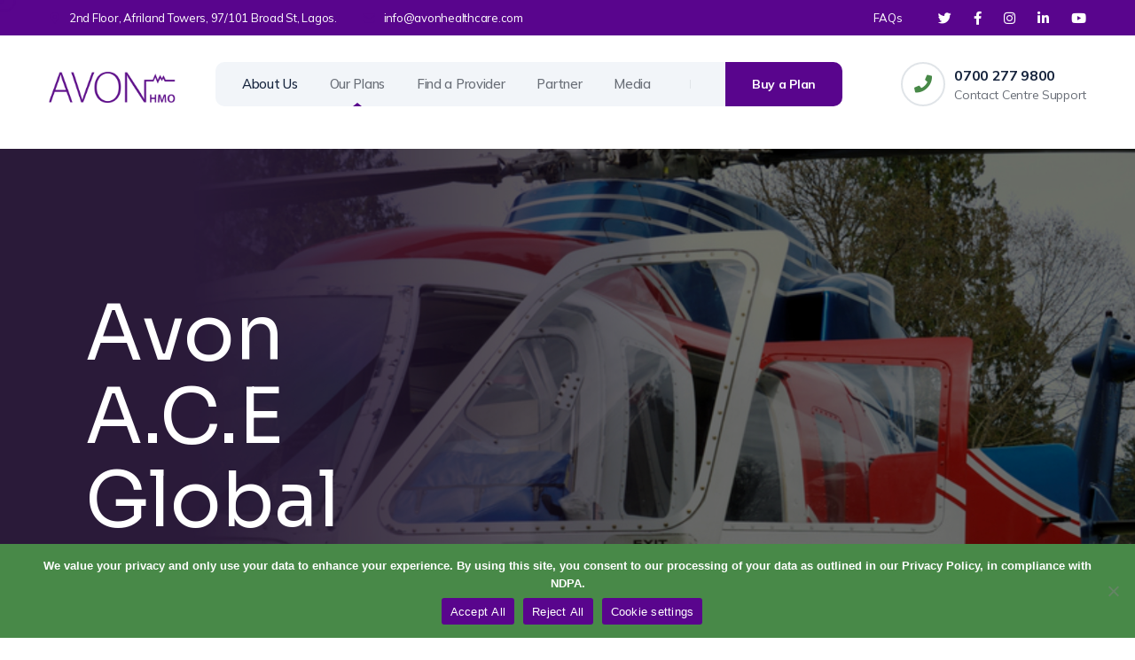

--- FILE ---
content_type: text/html; charset=UTF-8
request_url: https://avonhealthcare.com/criticalcare/ace-global/
body_size: 20978
content:
<!doctype html>
<html lang="en-US" prefix="og: https://ogp.me/ns#">

<head>
	<meta charset="UTF-8">
	<meta name="viewport" content="width=device-width, initial-scale=1">
	<link rel="profile" href="https://gmpg.org/xfn/11">

	
<!-- Search Engine Optimization by Rank Math PRO - https://rankmath.com/ -->
<title>Top Up: ACE Global - AVON HMO</title>
<meta name="description" content="Get Avon&#039;s A.C.E Global cover for acute, critical, and life-threatening conditions such as stroke, cancer, organ transplants, and more."/>
<meta name="robots" content="follow, index, max-snippet:-1, max-video-preview:-1, max-image-preview:large"/>
<link rel="canonical" href="https://avonhealthcare.com/criticalcare/ace-global/" />
<meta property="og:locale" content="en_US" />
<meta property="og:type" content="article" />
<meta property="og:title" content="Top Up: ACE Global - AVON HMO" />
<meta property="og:description" content="Get Avon&#039;s A.C.E Global cover for acute, critical, and life-threatening conditions such as stroke, cancer, organ transplants, and more." />
<meta property="og:url" content="https://avonhealthcare.com/criticalcare/ace-global/" />
<meta property="og:site_name" content="Avon HMO" />
<meta property="article:publisher" content="https://web.facebook.com/AVONHMO/" />
<meta property="og:updated_time" content="2025-02-28T16:13:19+01:00" />
<meta property="og:image" content="https://avonhealthcare.com/wp-content/uploads/2022/11/iStock-1152603155.jpg" />
<meta property="og:image:secure_url" content="https://avonhealthcare.com/wp-content/uploads/2022/11/iStock-1152603155.jpg" />
<meta property="og:image:width" content="723" />
<meta property="og:image:height" content="482" />
<meta property="og:image:alt" content="Avon A.C.E Global" />
<meta property="og:image:type" content="image/jpeg" />
<meta property="article:published_time" content="2023-05-31T08:10:45+01:00" />
<meta property="article:modified_time" content="2025-02-28T16:13:19+01:00" />
<meta name="twitter:card" content="summary_large_image" />
<meta name="twitter:title" content="Top Up: ACE Global - AVON HMO" />
<meta name="twitter:description" content="Get Avon&#039;s A.C.E Global cover for acute, critical, and life-threatening conditions such as stroke, cancer, organ transplants, and more." />
<meta name="twitter:site" content="@AVONHMO" />
<meta name="twitter:creator" content="@AVONHMO" />
<meta name="twitter:image" content="https://avonhealthcare.com/wp-content/uploads/2022/11/iStock-1152603155.jpg" />
<meta name="twitter:label1" content="Time to read" />
<meta name="twitter:data1" content="1 minute" />
<script type="application/ld+json" class="rank-math-schema-pro">{"@context":"https://schema.org","@graph":[{"@type":"Organization","@id":"https://avonhealthcare.com/#organization","name":"Avon HMO","url":"https://avonhealthcare.com","sameAs":["https://web.facebook.com/AVONHMO/","https://twitter.com/AVONHMO","https://www.instagram.com/avonhmo","https://www.linkedin.com/company/avonhmo/"],"logo":{"@type":"ImageObject","@id":"https://avonhealthcare.com/#logo","url":"/wp-content/uploads/2022/10/cropped-Avon-Logo.png","contentUrl":"/wp-content/uploads/2022/10/cropped-Avon-Logo.png","caption":"Avon HMO","inLanguage":"en-US","width":"225","height":"225"}},{"@type":"WebSite","@id":"https://avonhealthcare.com/#website","url":"https://avonhealthcare.com","name":"Avon HMO","alternateName":"AVON HEALTHCARE LTD","publisher":{"@id":"https://avonhealthcare.com/#organization"},"inLanguage":"en-US"},{"@type":"ImageObject","@id":"/wp-content/uploads/2022/11/iStock-1152603155.jpg","url":"/wp-content/uploads/2022/11/iStock-1152603155.jpg","width":"723","height":"482","inLanguage":"en-US"},{"@type":"BreadcrumbList","@id":"https://avonhealthcare.com/criticalcare/ace-global/#breadcrumb","itemListElement":[{"@type":"ListItem","position":"1","item":{"@id":"https://avonhealthcare.com","name":"Home"}},{"@type":"ListItem","position":"2","item":{"@id":"https://avonhealthcare.com/criticalcare/","name":"Critical Care"}},{"@type":"ListItem","position":"3","item":{"@id":"https://avonhealthcare.com/criticalcare/ace-global/","name":"Top Up: ACE Global"}}]},{"@type":"WebPage","@id":"https://avonhealthcare.com/criticalcare/ace-global/#webpage","url":"https://avonhealthcare.com/criticalcare/ace-global/","name":"Top Up: ACE Global - AVON HMO","datePublished":"2023-05-31T08:10:45+01:00","dateModified":"2025-02-28T16:13:19+01:00","isPartOf":{"@id":"https://avonhealthcare.com/#website"},"primaryImageOfPage":{"@id":"/wp-content/uploads/2022/11/iStock-1152603155.jpg"},"inLanguage":"en-US","breadcrumb":{"@id":"https://avonhealthcare.com/criticalcare/ace-global/#breadcrumb"}},{"@type":"Person","@id":"https://avonhealthcare.com/author/admin/","name":"AVON HMO","url":"https://avonhealthcare.com/author/admin/","image":{"@type":"ImageObject","@id":"https://secure.gravatar.com/avatar/7531eedc3eb2bc9ab1f2b7a440cdca81d742f62c40ab3b8faf74b2f3e8f432c0?s=96&amp;d=mm&amp;r=g","url":"https://secure.gravatar.com/avatar/7531eedc3eb2bc9ab1f2b7a440cdca81d742f62c40ab3b8faf74b2f3e8f432c0?s=96&amp;d=mm&amp;r=g","caption":"AVON HMO","inLanguage":"en-US"},"sameAs":["https://avonhealthcare.com"],"worksFor":{"@id":"https://avonhealthcare.com/#organization"}},{"@type":"Article","headline":"Top Up: ACE Global - AVON HMO","keywords":"Avon A.C.E Global","datePublished":"2023-05-31T08:10:45+01:00","dateModified":"2025-02-28T16:13:19+01:00","author":{"@id":"https://avonhealthcare.com/author/admin/","name":"AVON HMO"},"publisher":{"@id":"https://avonhealthcare.com/#organization"},"description":"Get Avon&#039;s A.C.E Global cover for acute, critical, and life-threatening conditions such as stroke, cancer, organ transplants, and more.","name":"Top Up: ACE Global - AVON HMO","@id":"https://avonhealthcare.com/criticalcare/ace-global/#richSnippet","isPartOf":{"@id":"https://avonhealthcare.com/criticalcare/ace-global/#webpage"},"image":{"@id":"/wp-content/uploads/2022/11/iStock-1152603155.jpg"},"inLanguage":"en-US","mainEntityOfPage":{"@id":"https://avonhealthcare.com/criticalcare/ace-global/#webpage"}}]}</script>
<!-- /Rank Math WordPress SEO plugin -->

<link rel='dns-prefetch' href='//cdnjs.cloudflare.com' />
<link rel='dns-prefetch' href='//challenges.cloudflare.com' />
<link rel='dns-prefetch' href='//code.jquery.com' />
<link rel='dns-prefetch' href='//fonts.googleapis.com' />
<link rel="alternate" type="application/rss+xml" title="AVON HMO &raquo; Feed" href="https://avonhealthcare.com/feed/" />
<link rel="alternate" type="application/rss+xml" title="AVON HMO &raquo; Comments Feed" href="https://avonhealthcare.com/comments/feed/" />
<link rel="alternate" title="oEmbed (JSON)" type="application/json+oembed" href="https://avonhealthcare.com/wp-json/oembed/1.0/embed?url=https%3A%2F%2Favonhealthcare.com%2Fcriticalcare%2Face-global%2F" />
<link rel="alternate" title="oEmbed (XML)" type="text/xml+oembed" href="https://avonhealthcare.com/wp-json/oembed/1.0/embed?url=https%3A%2F%2Favonhealthcare.com%2Fcriticalcare%2Face-global%2F&#038;format=xml" />
<style id='wp-img-auto-sizes-contain-inline-css'>
img:is([sizes=auto i],[sizes^="auto," i]){contain-intrinsic-size:3000px 1500px}
/*# sourceURL=wp-img-auto-sizes-contain-inline-css */
</style>
<style id='wp-emoji-styles-inline-css'>

	img.wp-smiley, img.emoji {
		display: inline !important;
		border: none !important;
		box-shadow: none !important;
		height: 1em !important;
		width: 1em !important;
		margin: 0 0.07em !important;
		vertical-align: -0.1em !important;
		background: none !important;
		padding: 0 !important;
	}
/*# sourceURL=wp-emoji-styles-inline-css */
</style>
<style id='classic-theme-styles-inline-css'>
/*! This file is auto-generated */
.wp-block-button__link{color:#fff;background-color:#32373c;border-radius:9999px;box-shadow:none;text-decoration:none;padding:calc(.667em + 2px) calc(1.333em + 2px);font-size:1.125em}.wp-block-file__button{background:#32373c;color:#fff;text-decoration:none}
/*# sourceURL=/wp-includes/css/classic-themes.min.css */
</style>
<link rel='stylesheet' id='contact-form-7-css' href='/wp-content/plugins/contact-form-7/includes/css/styles.css?ver=6.1.3' media='all' />
<link rel='stylesheet' id='cookie-notice-front-css' href='/wp-content/plugins/cookie-notice/css/front.min.css?ver=2.5.7' media='all' />
<link rel='stylesheet' id='ptsc_default_style-css' href='/wp-content/plugins/ptsc/css/styles.css?ver=6.9' media='all' />
<link rel='stylesheet' id='ptsc_whmpress_default-css' href='/wp-content/plugins/ptsc/css/default.css?ver=6.9' media='all' />
<link rel='stylesheet' id='ptsc_whmpress_minimal-css' href='/wp-content/plugins/ptsc/css/minimal.css?ver=6.9' media='all' />
<link rel='stylesheet' id='ptsc_nice_select_css-css' href='/wp-content/plugins/ptsc/css/nice-select.css?ver=6.9' media='all' />
<link rel='stylesheet' id='ptsc_whmpress_style-css' href='/wp-content/plugins/ptsc/css/ptsc_whmpress.css?ver=6.9' media='all' />
<link rel='stylesheet' id='ptsc_slick_css-css' href='/wp-content/plugins/ptsc/js/slick/slick.css?ver=6.9' media='all' />
<link rel='stylesheet' id='ptsc_country_picker_css-css' href='/wp-content/plugins/ptsc/css/countrySelect.css?ver=6.9' media='all' />
<link rel='stylesheet' id='ptsc_jQuery_UI_CSS-css' href='//code.jquery.com/ui/1.12.1/themes/base/jquery-ui.css?ver=6.9' media='all' />
<link rel='stylesheet' id='ptsc_pricing_tables_css-css' href='/wp-content/plugins/ptsc/css/ptsc_pricing_tables.css?ver=6.9' media='all' />
<link rel='stylesheet' id='custom_wp_tele_phone_styles-css' href='https://cdnjs.cloudflare.com/ajax/libs/intl-tel-input/6.4.1/css/intlTelInput.css?ver=6.9' media='all' />
<link rel='stylesheet' id='teamcard-css' href='/wp-content/plugins/teamcard/public/css/teamcard-public.css?ver=1.0.0' media='all' />
<style id='woocommerce-inline-inline-css'>
.woocommerce form .form-row .required { visibility: visible; }
/*# sourceURL=woocommerce-inline-inline-css */
</style>
<link rel='stylesheet' id='animate-css' href='/wp-content/plugins/insur-addon/assets/vendors/animate/animate.min.css?ver=1759600221' media='all' />
<link rel='stylesheet' id='bootstrap-select-css' href='/wp-content/plugins/insur-addon/assets/vendors/bootstrap-select/css/bootstrap-select.min.css?ver=1759600221' media='all' />
<link rel='stylesheet' id='bxslider-css' href='/wp-content/plugins/insur-addon/assets/vendors/bxslider/jquery.bxslider.css?ver=1759600221' media='all' />
<link rel='stylesheet' id='jarallax-css' href='/wp-content/plugins/insur-addon/assets/vendors/jarallax/jarallax.css?ver=1759600221' media='all' />
<link rel='stylesheet' id='jquery-magnific-popup-css' href='/wp-content/plugins/insur-addon/assets/vendors/jquery-magnific-popup/jquery.magnific-popup.css?ver=1759600221' media='all' />
<link rel='stylesheet' id='odometer-css' href='/wp-content/plugins/insur-addon/assets/vendors/odometer/odometer.min.css?ver=1759600221' media='all' />
<link rel='stylesheet' id='owl-carousel-css' href='/wp-content/plugins/insur-addon/assets/vendors/owl-carousel/owl.carousel.min.css?ver=1759600221' media='all' />
<link rel='stylesheet' id='owl-theme-css' href='/wp-content/plugins/insur-addon/assets/vendors/owl-carousel/owl.theme.default.min.css?ver=1759600221' media='all' />
<link rel='stylesheet' id='reey-font-css' href='/wp-content/plugins/insur-addon/assets/vendors/reey-font/stylesheet.css?ver=1759600221' media='all' />
<link rel='stylesheet' id='swiper-css-css' href='/wp-content/plugins/insur-addon/assets/vendors/swiper/swiper.min.css?ver=1759600221' media='all' />
<link rel='stylesheet' id='rangeSlider-css' href='/wp-content/plugins/insur-addon/assets/vendors/ion.rangeSlider/css/ion.rangeSlider.min.css?ver=1759600221' media='all' />
<link rel='stylesheet' id='insur-addon-style-css' href='/wp-content/plugins/insur-addon/assets/css/insur-addon.css?ver=1759600221' media='all' />
<link rel='stylesheet' id='insur-fonts-css' href='//fonts.googleapis.com/css?family=DM+Sans%3A400%2C400i%2C500%2C500i%2C700%2C700i%26subset%3Dlatin%2Clatin-ext' media='all' />
<link rel='stylesheet' id='flaticons-css' href='/wp-content/themes/insur/assets/vendors/flaticons/css/flaticon.css?ver=1.1' media='all' />
<link rel='stylesheet' id='insur-icons-css' href='/wp-content/themes/insur/assets/vendors/insur-icons/style.css?ver=1.0' media='all' />
<link rel='stylesheet' id='insur-icons-two-css' href='/wp-content/themes/insur/assets/vendors/insur-two-icon/style.css?ver=1.0' media='all' />
<link rel='stylesheet' id='bootstrap-css' href='/wp-content/themes/insur/assets/vendors/bootstrap/css/bootstrap.min.css?ver=5.0.0' media='all' />
<link rel='stylesheet' id='fontawesome-css' href='/wp-content/themes/insur/assets/vendors/fontawesome/css/all.min.css?ver=5.15.1' media='all' />
<link rel='stylesheet' id='insur-style-css' href='/wp-content/themes/insur/style.css?ver=1768923027' media='all' />
<style id='insur-style-inline-css'>
:root {
			  --insur-primary: #488948;
			  --insur-primary-rgb: 72, 137, 72;
			  --insur-base: #59058d;
			  --insur-base-rgb: 89, 5, 141;

			}.page-header-bg { background-image: url(/wp-content/uploads/2022/10/header-banner.jpg); } .preloader .preloader__image { background-image: url(/wp-content/uploads/2022/10/Avon-Logo.png); } :root {
				--insur-primary: #488948;
				--insur-primary-rgb: 72, 137, 72;
				--insur-base: #59058d;
				--insur-base-rgb: 89, 5, 141;

				}.page-header-bg { background-image: url(/wp-content/uploads/2022/10/header-banner.jpg); }
@font-face {
			font-family: "star";
			src: url("/wp-content/plugins/woocommerce/assets/fonts/star.eot");
			src: url("/wp-content/plugins/woocommerce/assets/fonts/star.eot?#iefix") format("embedded-opentype"),
				url("/wp-content/plugins/woocommerce/assets/fonts/star.woff") format("woff"),
				url("/wp-content/plugins/woocommerce/assets/fonts/star.ttf") format("truetype"),
				url("/wp-content/plugins/woocommerce/assets/fonts/star.svg#star") format("svg");
			font-weight: normal;
			font-style: normal;
		}
/*# sourceURL=insur-style-inline-css */
</style>
<link rel='stylesheet' id='elementor-icons-css' href='/wp-content/plugins/elementor/assets/lib/eicons/css/elementor-icons.min.css?ver=5.31.0' media='all' />
<link rel='stylesheet' id='elementor-frontend-css' href='/wp-content/plugins/elementor/assets/css/frontend.min.css?ver=3.24.6' media='all' />
<link rel='stylesheet' id='swiper-css' href='/wp-content/plugins/elementor/assets/lib/swiper/v8/css/swiper.min.css?ver=8.4.5' media='all' />
<link rel='stylesheet' id='e-swiper-css' href='/wp-content/plugins/elementor/assets/css/conditionals/e-swiper.min.css?ver=3.24.6' media='all' />
<link rel='stylesheet' id='elementor-post-6-css' href='/wp-content/uploads/elementor/css/post-6.css?ver=1760621998' media='all' />
<link rel='stylesheet' id='elementor-pro-css' href='/wp-content/plugins/elementor-pro/assets/css/frontend.min.css?ver=3.23.0' media='all' />
<link rel='stylesheet' id='team-style-css' href='/wp-content/plugins/teamcard/src/assets/css/style.css?ver=6.9' media='all' />
<link rel='stylesheet' id='elementor-global-css' href='/wp-content/uploads/elementor/css/global.css?ver=1760622011' media='all' />
<link rel='stylesheet' id='widget-heading-css' href='/wp-content/plugins/elementor/assets/css/widget-heading.min.css?ver=3.24.6' media='all' />
<link rel='stylesheet' id='widget-text-editor-css' href='/wp-content/plugins/elementor/assets/css/widget-text-editor.min.css?ver=3.24.6' media='all' />
<link rel='stylesheet' id='e-animation-grow-css' href='/wp-content/plugins/elementor/assets/lib/animations/styles/e-animation-grow.min.css?ver=3.24.6' media='all' />
<link rel='stylesheet' id='widget-icon-box-css' href='/wp-content/plugins/elementor/assets/css/widget-icon-box.min.css?ver=3.24.6' media='all' />
<link rel='stylesheet' id='widget-spacer-css' href='/wp-content/plugins/elementor/assets/css/widget-spacer.min.css?ver=3.24.6' media='all' />
<link rel='stylesheet' id='elementor-post-5349-css' href='/wp-content/uploads/elementor/css/post-5349.css?ver=1760622069' media='all' />
<link rel='stylesheet' id='recent-posts-widget-with-thumbnails-public-style-css' href='/wp-content/plugins/recent-posts-widget-with-thumbnails/public.css?ver=7.1.1' media='all' />
<link rel='stylesheet' id='google-fonts-1-css' href='https://fonts.googleapis.com/css?family=Roboto%3A100%2C100italic%2C200%2C200italic%2C300%2C300italic%2C400%2C400italic%2C500%2C500italic%2C600%2C600italic%2C700%2C700italic%2C800%2C800italic%2C900%2C900italic%7CRoboto+Slab%3A100%2C100italic%2C200%2C200italic%2C300%2C300italic%2C400%2C400italic%2C500%2C500italic%2C600%2C600italic%2C700%2C700italic%2C800%2C800italic%2C900%2C900italic%7CSora%3A100%2C100italic%2C200%2C200italic%2C300%2C300italic%2C400%2C400italic%2C500%2C500italic%2C600%2C600italic%2C700%2C700italic%2C800%2C800italic%2C900%2C900italic%7CInter%3A100%2C100italic%2C200%2C200italic%2C300%2C300italic%2C400%2C400italic%2C500%2C500italic%2C600%2C600italic%2C700%2C700italic%2C800%2C800italic%2C900%2C900italic&#038;display=auto&#038;ver=6.9' media='all' />
<link rel='stylesheet' id='elementor-icons-shared-0-css' href='/wp-content/plugins/elementor/assets/lib/font-awesome/css/fontawesome.min.css?ver=5.15.3' media='all' />
<link rel='stylesheet' id='elementor-icons-fa-solid-css' href='/wp-content/plugins/elementor/assets/lib/font-awesome/css/solid.min.css?ver=5.15.3' media='all' />
<link rel="preconnect" href="https://fonts.gstatic.com/" crossorigin><script id="cookie-notice-front-js-before">
var cnArgs = {"ajaxUrl":"https:\/\/avonhealthcare.com\/wp-admin\/admin-ajax.php","nonce":"05f9af0a2c","hideEffect":"fade","position":"bottom","onScroll":false,"onScrollOffset":100,"onClick":false,"cookieName":"cookie_notice_accepted","cookieTime":2592000,"cookieTimeRejected":2592000,"globalCookie":false,"redirection":false,"cache":true,"revokeCookies":false,"revokeCookiesOpt":"automatic"};

//# sourceURL=cookie-notice-front-js-before
</script>
<script src="/wp-content/plugins/cookie-notice/js/front.min.js?ver=2.5.7" id="cookie-notice-front-js"></script>
<script src="https://avonhealthcare.com/wp-includes/js/jquery/jquery.min.js?ver=3.7.1" id="jquery-core-js"></script>
<script src="https://avonhealthcare.com/wp-includes/js/jquery/jquery-migrate.min.js?ver=3.4.1" id="jquery-migrate-js"></script>
<script src="/wp-content/plugins/ptsc/js/slick/slick.js?ver=6.9" id="ptsc_slick_js-js"></script>
<script src="/wp-content/plugins/ptsc/js/jquery.nice-select.js?ver=6.9" id="ptsc_nice_select_js-js"></script>
<script src="/wp-content/plugins/ptsc/js/countrySelect.js?ver=6.9" id="ptsc_country_picker_js-js"></script>
<script src="/wp-content/plugins/ptsc/js/jquery-ui.min.js?ver=6.9" id="ptsc_jQuery_UI_JS-js"></script>
<script src="/wp-content/plugins/ptsc/js/touchpunch.js?ver=6.9" id="ptsc_jQuery_touchpunch_JS-js"></script>
<script src="https://cdnjs.cloudflare.com/ajax/libs/jquery.easytabs/3.2.0/jquery.easytabs.min.js?ver=6.9" id="ptsc_jQuery_easytabs-js"></script>
<script id="ptsc_default_script-js-extra">
var ptsc_ajax = {"ajax_url":"https://avonhealthcare.com/wp-admin/admin-ajax.php"};
//# sourceURL=ptsc_default_script-js-extra
</script>
<script src="/wp-content/plugins/ptsc/js/scripts.js?ver=6.9" id="ptsc_default_script-js"></script>
<script src="https://cdnjs.cloudflare.com/ajax/libs/intl-tel-input/6.4.1/js/intlTelInput.min.js?ver=6.9" id="ptsc_tele_phone_scripts-js"></script>
<script src="/wp-content/plugins/teamcard/public/js/teamcard-public.js?ver=1.0.0" id="teamcard-js"></script>
<script src="/wp-content/plugins/woocommerce/assets/js/jquery-blockui/jquery.blockUI.min.js?ver=2.7.0-wc.9.3.5" id="jquery-blockui-js" defer data-wp-strategy="defer"></script>
<script id="wc-add-to-cart-js-extra">
var wc_add_to_cart_params = {"ajax_url":"/wp-admin/admin-ajax.php","wc_ajax_url":"/?wc-ajax=%%endpoint%%","i18n_view_cart":"View cart","cart_url":"https://avonhealthcare.com/cart/","is_cart":"","cart_redirect_after_add":"no"};
//# sourceURL=wc-add-to-cart-js-extra
</script>
<script src="/wp-content/plugins/woocommerce/assets/js/frontend/add-to-cart.min.js?ver=9.3.5" id="wc-add-to-cart-js" defer data-wp-strategy="defer"></script>
<script src="/wp-content/plugins/woocommerce/assets/js/js-cookie/js.cookie.min.js?ver=2.1.4-wc.9.3.5" id="js-cookie-js" defer data-wp-strategy="defer"></script>
<script id="woocommerce-js-extra">
var woocommerce_params = {"ajax_url":"/wp-admin/admin-ajax.php","wc_ajax_url":"/?wc-ajax=%%endpoint%%"};
//# sourceURL=woocommerce-js-extra
</script>
<script src="/wp-content/plugins/woocommerce/assets/js/frontend/woocommerce.min.js?ver=9.3.5" id="woocommerce-js" defer data-wp-strategy="defer"></script>
<link rel="https://api.w.org/" href="https://avonhealthcare.com/wp-json/" /><link rel="alternate" title="JSON" type="application/json" href="https://avonhealthcare.com/wp-json/wp/v2/pages/5349" /><link rel="EditURI" type="application/rsd+xml" title="RSD" href="https://avonhealthcare.com/xmlrpc.php?rsd" />
<meta name="generator" content="WordPress 6.9" />
<link rel='shortlink' href='https://avonhealthcare.com/?p=5349' />
<!-- HFCM by 99 Robots - Snippet # 1: Google Ads base code -->
<!-- Google tag (gtag.js) -->
<script async src="https://www.googletagmanager.com/gtag/js?id=AW-854042203"></script>
<script>
  window.dataLayer = window.dataLayer || [];
  function gtag(){dataLayer.push(arguments);}
  gtag('js', new Date());

  gtag('config', 'AW-854042203');
</script>

<!-- /end HFCM by 99 Robots -->
<!-- Google Tag Manager -->
<script>(function(w,d,s,l,i){w[l]=w[l]||[];w[l].push({'gtm.start':
new Date().getTime(),event:'gtm.js'});var f=d.getElementsByTagName(s)[0],
j=d.createElement(s),dl=l!='dataLayer'?'&l='+l:'';j.async=true;j.src=
'https://www.googletagmanager.com/gtm.js?id='+i+dl;f.parentNode.insertBefore(j,f);
})(window,document,'script','dataLayer','GTM-M7Z548R');</script>
<!-- End Google Tag Manager -->

<!-- Google tag (gtag.js) -->
<script async src="https://www.googletagmanager.com/gtag/js?id=UA-72188232-1"></script>
<script>
  window.dataLayer = window.dataLayer || [];
  function gtag(){dataLayer.push(arguments);}
  gtag('js', new Date());

  gtag('config', 'UA-72188232-1');
</script>

<!-- Twitter conversion tracking base code -->
<script>
!function(e,t,n,s,u,a){e.twq||(s=e.twq=function(){s.exe?s.exe.apply(s,arguments):s.queue.push(arguments);
},s.version='1.1',s.queue=[],u=t.createElement(n),u.async=!0,u.src='https://static.ads-twitter.com/uwt.js',
a=t.getElementsByTagName(n)[0],a.parentNode.insertBefore(u,a))}(window,document,'script');
twq('config','ny56v');
</script>
<!-- End Twitter conversion tracking base code -->

<!-- Google tag (gtag.js) --> <script async src="https://www.googletagmanager.com/gtag/js?id=AW-854042203"></script> <script> window.dataLayer = window.dataLayer || []; function gtag(){dataLayer.push(arguments);} gtag('js', new Date()); gtag('config', 'AW-854042203'); </script> 
<!-- Linkedin Insight Base Code --!><script type='text/javascript'>_linkedin_partner_id = '4824465';window._linkedin_data_partner_ids = window._linkedin_data_partner_ids || [];window._linkedin_data_partner_ids.push(_linkedin_partner_id);</script><script type='text/javascript'>(function(){var s = document.getElementsByTagName('script')[0];var b = document.createElement('script');b.type = 'text/javascript';b.async = true;b.src = 'https://snap.licdn.com/li.lms-analytics/insight.min.js';s.parentNode.insertBefore(b, s);})();</script><noscript><img height='1' width='1' style='display:none;' alt='' src='https://dc.ads.linkedin.com/collect/?pid=4824465&fmt=gif' /></noscript><!-- End Linkedin Insight Base Code --!>
<meta name="generator" content="performance-lab 3.4.1; plugins: ">
	<noscript><style>.woocommerce-product-gallery{ opacity: 1 !important; }</style></noscript>
	<meta name="generator" content="Elementor 3.24.6; features: additional_custom_breakpoints; settings: css_print_method-external, google_font-enabled, font_display-auto">
			<style>
				.e-con.e-parent:nth-of-type(n+4):not(.e-lazyloaded):not(.e-no-lazyload),
				.e-con.e-parent:nth-of-type(n+4):not(.e-lazyloaded):not(.e-no-lazyload) * {
					background-image: none !important;
				}
				@media screen and (max-height: 1024px) {
					.e-con.e-parent:nth-of-type(n+3):not(.e-lazyloaded):not(.e-no-lazyload),
					.e-con.e-parent:nth-of-type(n+3):not(.e-lazyloaded):not(.e-no-lazyload) * {
						background-image: none !important;
					}
				}
				@media screen and (max-height: 640px) {
					.e-con.e-parent:nth-of-type(n+2):not(.e-lazyloaded):not(.e-no-lazyload),
					.e-con.e-parent:nth-of-type(n+2):not(.e-lazyloaded):not(.e-no-lazyload) * {
						background-image: none !important;
					}
				}
			</style>
			<style class='wp-fonts-local'>
@font-face{font-family:Inter;font-style:normal;font-weight:300 900;font-display:fallback;src:url('/wp-content/plugins/woocommerce/assets/fonts/Inter-VariableFont_slnt,wght.woff2') format('woff2');font-stretch:normal;}
@font-face{font-family:Cardo;font-style:normal;font-weight:400;font-display:fallback;src:url('/wp-content/plugins/woocommerce/assets/fonts/cardo_normal_400.woff2') format('woff2');}
</style>
<link rel="icon" href="/wp-content/uploads/2022/10/cropped-Avon-Favicon-32x32.jpg" sizes="32x32" />
<link rel="icon" href="/wp-content/uploads/2022/10/cropped-Avon-Favicon-192x192.jpg" sizes="192x192" />
<link rel="apple-touch-icon" href="/wp-content/uploads/2022/10/cropped-Avon-Favicon-180x180.jpg" />
<meta name="msapplication-TileImage" content="/wp-content/uploads/2022/10/cropped-Avon-Favicon-270x270.jpg" />
		<style id="wp-custom-css">
			.main-header__top, .mobile-nav__content {background-color: #59058D;}


.ptsc_pricing_table.comparison-08 .ptsc_price .ptsc_holder span.ptsc_unit:not(:first-child) {
    display: none;
}

.ptsc_comparison_table span.ptsc_comparison_aling_center{
	position: absolute;
top: 10%;
line-height: 12px;
left: 0;
right: 0;
}

.ptsc_comparison_table .ptsc_comparison_table_section_content .ptsc_comparison_table_feature_values li:nth-child(odd) {
    background: #8aee9a91;
    border-bottom-color: #efefef;
	color: #1c6856
}

.ptsc_comparison_table .ptsc_comparison_table_section_content .ptsc_comparison_table_feature_values li:nth-child(even) {
    background: #fff;
    border-bottom-color: #e1e1e1;
}

.ptsc_comparison_table .ptsc_comparison_table_section_content {
  background: #fff;
}

.ptsc_pricing_table.comparison-08 .ptsc_price .ptsc_amount {
	font-size: 30px;
	font-weight: 400;
	color: #86C724;
}

.ptsc_pricing_table .ptsc_price .ptsc_unit {
	font-size: 50%;
	font-weight: normal;
}

.ptsc_pricing_table .ptsc_features ul li {
	padding: 30px;
	list-style: none;
	border-bottom: 1px solid #d5d5d5;
}

.ptsc_comparison_table.eighth .ptsc_heading h2 {
	font-size: 25px !important;
	padding:5px;
}

/*
.thm-btn.cart-btn{
	display:none;
}

*/
 .add_to_wishlist.single_add_to_wishlist{
	display:none;
}



.product-details__social {
	position: relative;
	display: flex;
	align-items: center;
	margin-top: 25px;
}

input[type="text"],
input[type="email"],
input[type="url"],
input[type="password"],
input[type="search"],
input[type="number"],
input[type="tel"],
input[type="range"],
input[type="date"],
input[type="month"],
input[type="week"],
input[type="time"],
input[type="datetime"],
input[type="datetime-local"],
input[type="color"],
textarea {
	color: var(--insur-gray, #696e77);
	border: 1px solid var(--insur-bdr-color, #e0e4e8);
	border-radius: 0px;
	padding-top: 3px;
	padding-left: 10px;
	padding-bottom: 3px;
	padding-right: 3px;
	
}

.cookie-policy{
	color:white;
}

.thm-btn::after {
	position: absolute;
	top: 0;
	left: 0;
	width: 0%;
	height: 100%;
	content: '';
	background-color: var(--insur-black);
	transform: translate3d(0, -100%, 0);
	transition: transform 0.4s cubic-bezier(0.1, 0, 0.3, 1);
	z-index: -1;
}


.whistle-blow {
    background-color: #fff;
    color: #000;
    width: 100%;
}

/* Latest styling for PTSC */
.ptsc_comparison_table .ptsc_comparison_table_feature_titles li .ptsc_feature_title_text {
	display: block;
	/* white-space: nowrap; */
	overflow: hidden;
	text-overflow: ellipsis;
	font-weight: lighter;
	color: #0e0a9b;
}

.ptsc_comparison_table .ptsc_comparison_table_section_content .ptsc_comparison_table_feature_values li:nth-child(2n+1) {
	background: #b2b5b391;
	border-bottom-color: #340031;
	color: #1c6856;
}

.ptsc_comparison_table .ptsc_comparison_table_section_heading {
	color: #fff;
	text-transform: uppercase;
	font-weight: bolder;
}

.ptsc_comparison_table.eighth .ptsc_comparison_table_feature_titles li {
        padding: 10px 10px;
        margin-right: -22px;
        margin-left: -10px;
}		</style>
		<link rel='stylesheet' id='wc-blocks-style-css' href='/wp-content/plugins/woocommerce/assets/client/blocks/wc-blocks.css?ver=wc-9.3.5' media='all' />
<style id='global-styles-inline-css'>
:root{--wp--preset--aspect-ratio--square: 1;--wp--preset--aspect-ratio--4-3: 4/3;--wp--preset--aspect-ratio--3-4: 3/4;--wp--preset--aspect-ratio--3-2: 3/2;--wp--preset--aspect-ratio--2-3: 2/3;--wp--preset--aspect-ratio--16-9: 16/9;--wp--preset--aspect-ratio--9-16: 9/16;--wp--preset--color--black: #000000;--wp--preset--color--cyan-bluish-gray: #abb8c3;--wp--preset--color--white: #ffffff;--wp--preset--color--pale-pink: #f78da7;--wp--preset--color--vivid-red: #cf2e2e;--wp--preset--color--luminous-vivid-orange: #ff6900;--wp--preset--color--luminous-vivid-amber: #fcb900;--wp--preset--color--light-green-cyan: #7bdcb5;--wp--preset--color--vivid-green-cyan: #00d084;--wp--preset--color--pale-cyan-blue: #8ed1fc;--wp--preset--color--vivid-cyan-blue: #0693e3;--wp--preset--color--vivid-purple: #9b51e0;--wp--preset--gradient--vivid-cyan-blue-to-vivid-purple: linear-gradient(135deg,rgb(6,147,227) 0%,rgb(155,81,224) 100%);--wp--preset--gradient--light-green-cyan-to-vivid-green-cyan: linear-gradient(135deg,rgb(122,220,180) 0%,rgb(0,208,130) 100%);--wp--preset--gradient--luminous-vivid-amber-to-luminous-vivid-orange: linear-gradient(135deg,rgb(252,185,0) 0%,rgb(255,105,0) 100%);--wp--preset--gradient--luminous-vivid-orange-to-vivid-red: linear-gradient(135deg,rgb(255,105,0) 0%,rgb(207,46,46) 100%);--wp--preset--gradient--very-light-gray-to-cyan-bluish-gray: linear-gradient(135deg,rgb(238,238,238) 0%,rgb(169,184,195) 100%);--wp--preset--gradient--cool-to-warm-spectrum: linear-gradient(135deg,rgb(74,234,220) 0%,rgb(151,120,209) 20%,rgb(207,42,186) 40%,rgb(238,44,130) 60%,rgb(251,105,98) 80%,rgb(254,248,76) 100%);--wp--preset--gradient--blush-light-purple: linear-gradient(135deg,rgb(255,206,236) 0%,rgb(152,150,240) 100%);--wp--preset--gradient--blush-bordeaux: linear-gradient(135deg,rgb(254,205,165) 0%,rgb(254,45,45) 50%,rgb(107,0,62) 100%);--wp--preset--gradient--luminous-dusk: linear-gradient(135deg,rgb(255,203,112) 0%,rgb(199,81,192) 50%,rgb(65,88,208) 100%);--wp--preset--gradient--pale-ocean: linear-gradient(135deg,rgb(255,245,203) 0%,rgb(182,227,212) 50%,rgb(51,167,181) 100%);--wp--preset--gradient--electric-grass: linear-gradient(135deg,rgb(202,248,128) 0%,rgb(113,206,126) 100%);--wp--preset--gradient--midnight: linear-gradient(135deg,rgb(2,3,129) 0%,rgb(40,116,252) 100%);--wp--preset--font-size--small: 13px;--wp--preset--font-size--medium: 20px;--wp--preset--font-size--large: 36px;--wp--preset--font-size--x-large: 42px;--wp--preset--font-family--inter: "Inter", sans-serif;--wp--preset--font-family--cardo: Cardo;--wp--preset--spacing--20: 0.44rem;--wp--preset--spacing--30: 0.67rem;--wp--preset--spacing--40: 1rem;--wp--preset--spacing--50: 1.5rem;--wp--preset--spacing--60: 2.25rem;--wp--preset--spacing--70: 3.38rem;--wp--preset--spacing--80: 5.06rem;--wp--preset--shadow--natural: 6px 6px 9px rgba(0, 0, 0, 0.2);--wp--preset--shadow--deep: 12px 12px 50px rgba(0, 0, 0, 0.4);--wp--preset--shadow--sharp: 6px 6px 0px rgba(0, 0, 0, 0.2);--wp--preset--shadow--outlined: 6px 6px 0px -3px rgb(255, 255, 255), 6px 6px rgb(0, 0, 0);--wp--preset--shadow--crisp: 6px 6px 0px rgb(0, 0, 0);}:where(.is-layout-flex){gap: 0.5em;}:where(.is-layout-grid){gap: 0.5em;}body .is-layout-flex{display: flex;}.is-layout-flex{flex-wrap: wrap;align-items: center;}.is-layout-flex > :is(*, div){margin: 0;}body .is-layout-grid{display: grid;}.is-layout-grid > :is(*, div){margin: 0;}:where(.wp-block-columns.is-layout-flex){gap: 2em;}:where(.wp-block-columns.is-layout-grid){gap: 2em;}:where(.wp-block-post-template.is-layout-flex){gap: 1.25em;}:where(.wp-block-post-template.is-layout-grid){gap: 1.25em;}.has-black-color{color: var(--wp--preset--color--black) !important;}.has-cyan-bluish-gray-color{color: var(--wp--preset--color--cyan-bluish-gray) !important;}.has-white-color{color: var(--wp--preset--color--white) !important;}.has-pale-pink-color{color: var(--wp--preset--color--pale-pink) !important;}.has-vivid-red-color{color: var(--wp--preset--color--vivid-red) !important;}.has-luminous-vivid-orange-color{color: var(--wp--preset--color--luminous-vivid-orange) !important;}.has-luminous-vivid-amber-color{color: var(--wp--preset--color--luminous-vivid-amber) !important;}.has-light-green-cyan-color{color: var(--wp--preset--color--light-green-cyan) !important;}.has-vivid-green-cyan-color{color: var(--wp--preset--color--vivid-green-cyan) !important;}.has-pale-cyan-blue-color{color: var(--wp--preset--color--pale-cyan-blue) !important;}.has-vivid-cyan-blue-color{color: var(--wp--preset--color--vivid-cyan-blue) !important;}.has-vivid-purple-color{color: var(--wp--preset--color--vivid-purple) !important;}.has-black-background-color{background-color: var(--wp--preset--color--black) !important;}.has-cyan-bluish-gray-background-color{background-color: var(--wp--preset--color--cyan-bluish-gray) !important;}.has-white-background-color{background-color: var(--wp--preset--color--white) !important;}.has-pale-pink-background-color{background-color: var(--wp--preset--color--pale-pink) !important;}.has-vivid-red-background-color{background-color: var(--wp--preset--color--vivid-red) !important;}.has-luminous-vivid-orange-background-color{background-color: var(--wp--preset--color--luminous-vivid-orange) !important;}.has-luminous-vivid-amber-background-color{background-color: var(--wp--preset--color--luminous-vivid-amber) !important;}.has-light-green-cyan-background-color{background-color: var(--wp--preset--color--light-green-cyan) !important;}.has-vivid-green-cyan-background-color{background-color: var(--wp--preset--color--vivid-green-cyan) !important;}.has-pale-cyan-blue-background-color{background-color: var(--wp--preset--color--pale-cyan-blue) !important;}.has-vivid-cyan-blue-background-color{background-color: var(--wp--preset--color--vivid-cyan-blue) !important;}.has-vivid-purple-background-color{background-color: var(--wp--preset--color--vivid-purple) !important;}.has-black-border-color{border-color: var(--wp--preset--color--black) !important;}.has-cyan-bluish-gray-border-color{border-color: var(--wp--preset--color--cyan-bluish-gray) !important;}.has-white-border-color{border-color: var(--wp--preset--color--white) !important;}.has-pale-pink-border-color{border-color: var(--wp--preset--color--pale-pink) !important;}.has-vivid-red-border-color{border-color: var(--wp--preset--color--vivid-red) !important;}.has-luminous-vivid-orange-border-color{border-color: var(--wp--preset--color--luminous-vivid-orange) !important;}.has-luminous-vivid-amber-border-color{border-color: var(--wp--preset--color--luminous-vivid-amber) !important;}.has-light-green-cyan-border-color{border-color: var(--wp--preset--color--light-green-cyan) !important;}.has-vivid-green-cyan-border-color{border-color: var(--wp--preset--color--vivid-green-cyan) !important;}.has-pale-cyan-blue-border-color{border-color: var(--wp--preset--color--pale-cyan-blue) !important;}.has-vivid-cyan-blue-border-color{border-color: var(--wp--preset--color--vivid-cyan-blue) !important;}.has-vivid-purple-border-color{border-color: var(--wp--preset--color--vivid-purple) !important;}.has-vivid-cyan-blue-to-vivid-purple-gradient-background{background: var(--wp--preset--gradient--vivid-cyan-blue-to-vivid-purple) !important;}.has-light-green-cyan-to-vivid-green-cyan-gradient-background{background: var(--wp--preset--gradient--light-green-cyan-to-vivid-green-cyan) !important;}.has-luminous-vivid-amber-to-luminous-vivid-orange-gradient-background{background: var(--wp--preset--gradient--luminous-vivid-amber-to-luminous-vivid-orange) !important;}.has-luminous-vivid-orange-to-vivid-red-gradient-background{background: var(--wp--preset--gradient--luminous-vivid-orange-to-vivid-red) !important;}.has-very-light-gray-to-cyan-bluish-gray-gradient-background{background: var(--wp--preset--gradient--very-light-gray-to-cyan-bluish-gray) !important;}.has-cool-to-warm-spectrum-gradient-background{background: var(--wp--preset--gradient--cool-to-warm-spectrum) !important;}.has-blush-light-purple-gradient-background{background: var(--wp--preset--gradient--blush-light-purple) !important;}.has-blush-bordeaux-gradient-background{background: var(--wp--preset--gradient--blush-bordeaux) !important;}.has-luminous-dusk-gradient-background{background: var(--wp--preset--gradient--luminous-dusk) !important;}.has-pale-ocean-gradient-background{background: var(--wp--preset--gradient--pale-ocean) !important;}.has-electric-grass-gradient-background{background: var(--wp--preset--gradient--electric-grass) !important;}.has-midnight-gradient-background{background: var(--wp--preset--gradient--midnight) !important;}.has-small-font-size{font-size: var(--wp--preset--font-size--small) !important;}.has-medium-font-size{font-size: var(--wp--preset--font-size--medium) !important;}.has-large-font-size{font-size: var(--wp--preset--font-size--large) !important;}.has-x-large-font-size{font-size: var(--wp--preset--font-size--x-large) !important;}
/*# sourceURL=global-styles-inline-css */
</style>
<link rel='stylesheet' id='elementor-post-1471-css' href='/wp-content/uploads/elementor/css/post-1471.css?ver=1760621998' media='all' />
<link rel='stylesheet' id='elementor-post-1472-css' href='/wp-content/uploads/elementor/css/post-1472.css?ver=1760621998' media='all' />
<link rel='stylesheet' id='google-fonts-2-css' href='https://fonts.googleapis.com/css?family=Mulish%3A100%2C100italic%2C200%2C200italic%2C300%2C300italic%2C400%2C400italic%2C500%2C500italic%2C600%2C600italic%2C700%2C700italic%2C800%2C800italic%2C900%2C900italic&#038;display=auto&#038;ver=6.9' media='all' />
<link rel='stylesheet' id='elementor-icons-shared-1-css' href='/wp-content/plugins/insur-addon/assets/vendors/insur-icons/style.css?ver=1.0' media='all' />
<link rel='stylesheet' id='elementor-icons-fa-brands-css' href='/wp-content/plugins/elementor/assets/lib/font-awesome/css/brands.min.css?ver=5.15.3' media='all' />
</head>

<body class="wp-singular page-template page-template-elementor_header_footer page page-id-5349 page-child parent-pageid-5032 wp-custom-logo wp-theme-insur theme-insur cookies-not-set woocommerce-no-js eio-default custom-cursor woocommerce-active elementor-default elementor-template-full-width elementor-kit-6 elementor-page elementor-page-5349">
	<!-- Google Tag Manager (noscript) -->
<noscript><iframe src="https://www.googletagmanager.com/ns.html?id=GTM-M7Z548R"
height="0" width="0" style="display:none;visibility:hidden"></iframe></noscript>
<!-- End Google Tag Manager (noscript) -->            <div class="custom-cursor__cursor"></div>
            <div class="custom-cursor__cursor-two"></div>

			<!-- /.preloader -->

	<div id="page" class="site page-wrapper">
		<a class="skip-link screen-reader-text" href="#primary">Skip to content</a>

		
	
                    <!-- the loop -->
                            		<div data-elementor-type="wp-post" data-elementor-id="1471" class="elementor elementor-1471" data-elementor-post-type="header">
						<section class="elementor-section elementor-top-section elementor-element elementor-element-09cb672 elementor-section-full_width elementor-section-height-default elementor-section-height-default" data-id="09cb672" data-element_type="section">
						<div class="elementor-container elementor-column-gap-no">
					<div class="elementor-column elementor-col-100 elementor-top-column elementor-element elementor-element-22ffa8c" data-id="22ffa8c" data-element_type="column">
			<div class="elementor-widget-wrap elementor-element-populated">
						<div class="elementor-element elementor-element-afd2ab4 elementor-widget elementor-widget-insur-header" data-id="afd2ab4" data-element_type="widget" data-widget_type="insur-header.default">
				<div class="elementor-widget-container">
			
	<header class="main-header clearfix">
		<div class="main-header__top">
			<div class="container">
				<div class="main-header__top-inner">
					<div class="main-header__top-address">
													<ul class="list-unstyled main-header__top-address-list ml-0">
																	<li>
										<i class="icon insur-icon-svg">
											<span aria-hidden="true" class="  icon-pin"></span>										</i>
										<div class="text">
											<p>2nd Floor, Afriland Towers, 97/101 Broad St, Lagos.

</p>
										</div>
									</li>
																	<li>
										<i class="icon insur-icon-svg">
											<span aria-hidden="true" class="   icon-email"></span>										</i>
										<div class="text">
											<p><a href="mailto:info@avonhealthcare.com">info@avonhealthcare.com</a></p>
										</div>
									</li>
															</ul>
											</div>
					<div class="main-header__top-right">
													<div class="main-header__top-menu-box">
								<ul class="list-unstyled main-header__top-menu">
																			<li><a href="https://avonhealthcare.com/faqs">FAQs</a></li>
																	</ul>
							</div>
																			<div class="main-header__top-social-box">
								<div class="main-header__top-social">
																			<a class="insur-icon-svg" href="https://twitter.com/avonhmo" =_blank target="_blank" rel="noopener">
											<i aria-hidden="true" class="  fab fa-twitter"></i>										</a>
																			<a class="insur-icon-svg" href="https://web.facebook.com/AVONHMO/" =_blank target="_blank" rel="noopener">
											<i aria-hidden="true" class="  fab fa-facebook-f"></i>										</a>
																			<a class="insur-icon-svg" href="https://www.instagram.com/avonhmo" =_blank target="_blank" rel="noopener">
											<i aria-hidden="true" class="  fab fa-instagram"></i>										</a>
																			<a class="insur-icon-svg" href="https://www.linkedin.com/company/avonhmo/" =_blank target="_blank" rel="noopener">
											<i aria-hidden="true" class="  fab fa-linkedin-in"></i>										</a>
																			<a class="insur-icon-svg" href="https://www.youtube.com/channel/UCBg_mWq8RFw8WPok_n0P3Rg" =_blank target="_blank" rel="noopener">
											<i aria-hidden="true" class="  fab fa-youtube"></i>										</a>
																	</div>
							</div>
											</div>
				</div>
			</div>
		</div>
		<nav class="main-menu clearfix">
			<div class="main-menu__wrapper clearfix">
				<div class="container">
					<div class="main-menu__wrapper-inner clearfix">
						<div class="main-menu__left">
							<div class="main-menu__logo">
								<a href="https://avonhealthcare.com/">
									<img decoding="async" width="143" height="27" src="/wp-content/uploads/2022/07/Avon-Web-logo-main.png" alt="AVON HMO">
								</a>
							</div>
							<div class="main-menu__main-menu-box">
								<div class="main-menu__main-menu-box-inner">
									<a href="#" class="mobile-nav__toggler"><i class="fa fa-bars"></i></a>
									<div class="menu-main-menu-container"><ul id="menu-main-menu" class="main-menu__list  "><li id="menu-item-1566" class="menu-item menu-item-type-custom menu-item-object-custom menu-item-has-children menu-item-1566"><a href="#">About Us</a>
<ul class="sub-menu">
	<li id="menu-item-3240" class="menu-item menu-item-type-post_type menu-item-object-page menu-item-3240"><a href="https://avonhealthcare.com/our-story/">Our Story</a></li>
	<li id="menu-item-2127" class="menu-item menu-item-type-post_type menu-item-object-page menu-item-2127"><a href="https://avonhealthcare.com/management-team/">Our Management</a></li>
	<li id="menu-item-2143" class="menu-item menu-item-type-post_type menu-item-object-page menu-item-2143"><a href="https://avonhealthcare.com/board-members/">Our Board</a></li>
	<li id="menu-item-2040" class="menu-item menu-item-type-post_type menu-item-object-page menu-item-2040"><a href="https://avonhealthcare.com/contact-us/">Contact Us</a></li>
	<li id="menu-item-2086" class="menu-item menu-item-type-post_type menu-item-object-page menu-item-2086"><a href="https://avonhealthcare.com/faqs/">FAQs</a></li>
</ul>
</li>
<li id="menu-item-3756" class="menu-item menu-item-type-post_type menu-item-object-page current-menu-ancestor current_page_ancestor menu-item-has-children menu-item-3756"><a href="https://avonhealthcare.com/our-plans/">Our Plans</a>
<ul class="sub-menu">
	<li id="menu-item-2627" class="menu-item menu-item-type-post_type menu-item-object-page menu-item-has-children menu-item-2627"><a href="https://avonhealthcare.com/individual-plan/">Individual</a>
	<ul class="sub-menu">
		<li id="menu-item-6264" class="menu-item menu-item-type-post_type menu-item-object-page menu-item-6264"><a href="https://avonhealthcare.com/individual-plan/lifeplus/">Life Plus</a></li>
		<li id="menu-item-6266" class="menu-item menu-item-type-post_type menu-item-object-page menu-item-6266"><a href="https://avonhealthcare.com/individual-plan/premiumlife/">Premium Life</a></li>
		<li id="menu-item-6259" class="menu-item menu-item-type-post_type menu-item-object-page menu-item-6259"><a href="https://avonhealthcare.com/couples-plan/overview/">Couples</a></li>
		<li id="menu-item-6263" class="menu-item menu-item-type-post_type menu-item-object-page menu-item-6263"><a href="https://avonhealthcare.com/individual-plan/bosslife/">Boss Life</a></li>
		<li id="menu-item-6351" class="menu-item menu-item-type-post_type menu-item-object-page menu-item-6351"><a href="https://avonhealthcare.com/individual-plan/executiveboss/">Executive Boss</a></li>
	</ul>
</li>
	<li id="menu-item-8144" class="menu-item menu-item-type-post_type menu-item-object-page menu-item-8144"><a href="https://avonhealthcare.com/couples-plan/">Couples Plans</a></li>
	<li id="menu-item-1946" class="menu-item menu-item-type-post_type menu-item-object-page menu-item-has-children menu-item-1946"><a href="https://avonhealthcare.com/family-health-plans/">Family</a>
	<ul class="sub-menu">
		<li id="menu-item-6260" class="menu-item menu-item-type-post_type menu-item-object-page menu-item-6260"><a href="https://avonhealthcare.com/family-health-plans/bosslife/">Boss Life</a></li>
		<li id="menu-item-6261" class="menu-item menu-item-type-post_type menu-item-object-page menu-item-6261"><a href="https://avonhealthcare.com/family-health-plans/lifeplus/">Life Plus</a></li>
		<li id="menu-item-6262" class="menu-item menu-item-type-post_type menu-item-object-page menu-item-6262"><a href="https://avonhealthcare.com/family-health-plans/premiumlife/">Premium Life</a></li>
	</ul>
</li>
	<li id="menu-item-3511" class="menu-item menu-item-type-post_type menu-item-object-page menu-item-3511"><a href="https://avonhealthcare.com/business-plan/">Business</a></li>
	<li id="menu-item-3512" class="menu-item menu-item-type-post_type menu-item-object-page menu-item-3512"><a href="https://avonhealthcare.com/international-plans/">International</a></li>
	<li id="menu-item-5026" class="menu-item menu-item-type-custom menu-item-object-custom current-menu-ancestor current-menu-parent menu-item-has-children menu-item-5026"><a href="https://avonhealthcare.com/criticalcare">Critical Care</a>
	<ul class="sub-menu">
		<li id="menu-item-5370" class="menu-item menu-item-type-post_type menu-item-object-page current-menu-item page_item page-item-5349 current_page_item menu-item-5370"><a href="https://avonhealthcare.com/criticalcare/ace-global/" aria-current="page">Avon ACE Global</a></li>
		<li id="menu-item-5105" class="menu-item menu-item-type-post_type menu-item-object-page menu-item-5105"><a href="https://avonhealthcare.com/criticalcare/revive/">Avon Revive</a></li>
		<li id="menu-item-5104" class="menu-item menu-item-type-post_type menu-item-object-page menu-item-5104"><a href="https://avonhealthcare.com/criticalcare/secure/">Avon Secure</a></li>
		<li id="menu-item-5103" class="menu-item menu-item-type-post_type menu-item-object-page menu-item-5103"><a href="https://avonhealthcare.com/criticalcare/secure-lite/">Avon Secure Lite</a></li>
	</ul>
</li>
</ul>
</li>
<li id="menu-item-3551" class="menu-item menu-item-type-post_type menu-item-object-page menu-item-3551"><a href="https://avonhealthcare.com/provider/">Find a Provider</a></li>
<li id="menu-item-1577" class="menu-item menu-item-type-custom menu-item-object-custom menu-item-1577"><a href="https://avonhealthcare.com/partners">Partner</a></li>
<li id="menu-item-3836" class="menu-item menu-item-type-custom menu-item-object-custom menu-item-has-children menu-item-3836"><a href="#">Media</a>
<ul class="sub-menu">
	<li id="menu-item-3886" class="menu-item menu-item-type-post_type menu-item-object-page menu-item-3886"><a href="https://avonhealthcare.com/blog/">Blog</a></li>
	<li id="menu-item-4340" class="menu-item menu-item-type-taxonomy menu-item-object-category menu-item-4340"><a href="https://avonhealthcare.com/category/press-room/">Press Room</a></li>
	<li id="menu-item-3890" class="menu-item menu-item-type-post_type menu-item-object-page menu-item-3890"><a href="https://avonhealthcare.com/videos/">Videos</a></li>
</ul>
</li>
</ul></div>								</div>
								<div class="main-menu__main-menu-box-search-get-quote-btn">

									<div class="main-menu__main-menu-box-search">
																													</div>

																			<div class="main-menu__main-menu-box-get-quote-btn-box">
											<a href="https://avonhealthcare.com/our-plans" class="thm-btn main-menu__main-menu-box-get-quote-btn">Buy a Plan</a>
										</div>
																	</div>
							</div>
						</div>
						<div class="main-menu__right">
							<div class="main-menu__call">
								<div class="main-menu__call-icon insur-icon-svg">
									<i aria-hidden="true" class="  fas fa-phone"></i>								</div>
																	<div class="main-menu__call-content">
																					<a href="tel:07002779800">0700 277 9800</a>
																															<p>Contact Centre Support</p>
																			</div>
															</div>
						</div>
					</div>
				</div>
			</div>
		</nav>
	</header>

			<div class="stricky-header stricked-menu main-menu">
			<div class="sticky-header__content"></div><!-- /.sticky-header__content -->
		</div><!-- /.stricky-header -->
	






<div class="mobile-nav__wrapper">
	<div class="mobile-nav__overlay mobile-nav__toggler"></div>
	<!-- /.mobile-nav__overlay -->
	<div class="mobile-nav__content">
		<span class="mobile-nav__close mobile-nav__toggler"></span>

		<div class="logo-box">
			<a href="https://avonhealthcare.com/">
				<img decoding="async" width="143" height="27" src="/wp-content/uploads/2022/07/Avon-Web-logo-white.png" id="mobile-thm-logo" alt="AVON HMO">
			</a>
		</div>
		<!-- /.logo-box -->
		<div class="mobile-nav__container"></div>
		<!-- /.mobile-nav__container -->
					<ul class="mobile-nav__contact list-unstyled ml-0">
									<li>
						<i class="fa fa-envelope"></i>
						<a href="info@avonhealthcare.com">info@avonhealthcare.com</a>
					</li>
													<li>
						<i class="fa fa-phone-alt"></i>
						<a href="tel:07002779800">07002779800</a>
					</li>
										</ul><!-- /.mobile-nav__contact -->
			<div class="mobile-nav__top">
				<div class="mobile-nav__social">
											<a class="icon-svg" href="https://web.facebook.com/AVONHMO/" =_blank target="_blank" rel="noopener">
							<span aria-hidden="true" class="  fab fa-facebook-square"></span>						</a>
											<a class="icon-svg" href="https://twitter.com/avonhmo" =_blank target="_blank" rel="noopener">
							<span aria-hidden="true" class="  fab fa-twitter"></span>						</a>
											<a class="icon-svg" href="https://www.instagram.com/avonhmo/" =_blank target="_blank" rel="noopener">
							<span aria-hidden="true" class="  fab fa-instagram"></span>						</a>
											<a class="icon-svg" href="https://www.linkedin.com/company/avonhmo/" =_blank target="_blank" rel="noopener">
							<span aria-hidden="true" class="  fab fa-linkedin-in"></span>						</a>
											<a class="icon-svg" href="https://www.youtube.com/channel/UCBg_mWq8RFw8WPok_n0P3Rg" =_blank target="_blank" rel="noopener">
							<span aria-hidden="true" class="  fab fa-youtube"></span>						</a>
									</div><!-- /.mobile-nav__social -->
			</div><!-- /.mobile-nav__top -->
	</div>
	<!-- /.mobile-nav__content -->
</div>




	<a href="#" data-target="html" class="scroll-to-target scroll-to-top"><i class="fa fa-angle-up"></i></a>

		</div>
				</div>
					</div>
		</div>
					</div>
		</section>
				</div>
		                        <!-- end of the loop -->

            
        
		
				<div data-elementor-type="wp-page" data-elementor-id="5349" class="elementor elementor-5349" data-elementor-post-type="page">
						<section class="elementor-section elementor-top-section elementor-element elementor-element-e4a5a26 elementor-section-height-min-height elementor-section-items-stretch elementor-section-boxed elementor-section-height-default" data-id="e4a5a26" data-element_type="section" data-settings="{&quot;background_background&quot;:&quot;classic&quot;}">
							<div class="elementor-background-overlay"></div>
							<div class="elementor-container elementor-column-gap-no">
					<div class="elementor-column elementor-col-100 elementor-top-column elementor-element elementor-element-02698e2" data-id="02698e2" data-element_type="column">
			<div class="elementor-widget-wrap elementor-element-populated">
						<div class="elementor-element elementor-element-02b221c elementor-widget__width-initial elementor-widget elementor-widget-heading" data-id="02b221c" data-element_type="widget" data-widget_type="heading.default">
				<div class="elementor-widget-container">
			<h1 class="elementor-heading-title elementor-size-default">Avon
<br>A.C.E Global</h1>		</div>
				</div>
				<div class="elementor-element elementor-element-491a769 elementor-widget__width-initial elementor-widget elementor-widget-text-editor" data-id="491a769" data-element_type="widget" data-widget_type="text-editor.default">
				<div class="elementor-widget-container">
							<p style="text-align: left;">Get Avon&#8217;s A.C.E Global cover for acute, critical, and life-threatening conditions such as stroke, cancer, organ transplants, and more.</p>						</div>
				</div>
				<div class="elementor-element elementor-element-354a7cf elementor-mobile-align-center elementor-widget elementor-widget-button" data-id="354a7cf" data-element_type="widget" data-widget_type="button.default">
				<div class="elementor-widget-container">
					<div class="elementor-button-wrapper">
			<a class="elementor-button elementor-button-link elementor-size-sm" href="#acedetails">
						<span class="elementor-button-content-wrapper">
						<span class="elementor-button-icon">
				<i aria-hidden="true" class="fas fa-long-arrow-alt-down"></i>			</span>
									<span class="elementor-button-text">More Details</span>
					</span>
					</a>
		</div>
				</div>
				</div>
					</div>
		</div>
					</div>
		</section>
				<section class="elementor-section elementor-top-section elementor-element elementor-element-3dc4245 elementor-section-content-middle elementor-section-boxed elementor-section-height-default elementor-section-height-default" data-id="3dc4245" data-element_type="section" id="acedetails">
						<div class="elementor-container elementor-column-gap-no">
					<div class="elementor-column elementor-col-50 elementor-top-column elementor-element elementor-element-3e5d3d9" data-id="3e5d3d9" data-element_type="column">
			<div class="elementor-widget-wrap elementor-element-populated">
						<div class="elementor-element elementor-element-7acbf0f elementor-widget__width-initial elementor-widget elementor-widget-heading" data-id="7acbf0f" data-element_type="widget" data-widget_type="heading.default">
				<div class="elementor-widget-container">
			<h4 class="elementor-heading-title elementor-size-default">Enjoy medical care treatment, and rehabilitation of up to $500,000.</h4>		</div>
				</div>
					</div>
		</div>
				<div class="elementor-column elementor-col-50 elementor-top-column elementor-element elementor-element-52522a2" data-id="52522a2" data-element_type="column">
			<div class="elementor-widget-wrap elementor-element-populated">
						<div class="elementor-element elementor-element-d53a07f elementor-widget__width-initial elementor-widget elementor-widget-text-editor" data-id="d53a07f" data-element_type="widget" data-widget_type="text-editor.default">
				<div class="elementor-widget-container">
							<p>Other benefits include international evacuation logistics, care coordination across centers of medical excellence worldwide, as well as travel and accommodation costs for an accompanying relative.</p>						</div>
				</div>
					</div>
		</div>
					</div>
		</section>
				<section class="elementor-section elementor-top-section elementor-element elementor-element-7874d8c elementor-section-content-middle elementor-section-boxed elementor-section-height-default elementor-section-height-default" data-id="7874d8c" data-element_type="section" data-settings="{&quot;background_background&quot;:&quot;classic&quot;}">
						<div class="elementor-container elementor-column-gap-no">
					<div class="elementor-column elementor-col-100 elementor-top-column elementor-element elementor-element-4c1f96d" data-id="4c1f96d" data-element_type="column">
			<div class="elementor-widget-wrap elementor-element-populated">
						<div class="elementor-element elementor-element-94fb034 elementor-widget elementor-widget-heading" data-id="94fb034" data-element_type="widget" data-widget_type="heading.default">
				<div class="elementor-widget-container">
			<h3 class="elementor-heading-title elementor-size-default">Benefits</h3>		</div>
				</div>
				<section class="elementor-section elementor-inner-section elementor-element elementor-element-d74dc21 elementor-section-content-top elementor-section-boxed elementor-section-height-default elementor-section-height-default" data-id="d74dc21" data-element_type="section">
						<div class="elementor-container elementor-column-gap-no">
					<div class="elementor-column elementor-col-50 elementor-inner-column elementor-element elementor-element-746a986" data-id="746a986" data-element_type="column">
			<div class="elementor-widget-wrap elementor-element-populated">
						<div class="elementor-element elementor-element-915f646 elementor-position-left elementor-view-default elementor-mobile-position-top elementor-vertical-align-top elementor-widget elementor-widget-icon-box" data-id="915f646" data-element_type="widget" data-widget_type="icon-box.default">
				<div class="elementor-widget-container">
					<div class="elementor-icon-box-wrapper">

						<div class="elementor-icon-box-icon">
				<span  class="elementor-icon elementor-animation-grow">
				<i aria-hidden="true" class="fas fa-check-circle"></i>				</span>
			</div>
			
						<div class="elementor-icon-box-content">

									<h6 class="elementor-icon-box-title">
						<span  >
							Inpatient General Consult						</span>
					</h6>
				
									<p class="elementor-icon-box-description">
						Covered					</p>
				
			</div>
			
		</div>
				</div>
				</div>
				<div class="elementor-element elementor-element-e075580 elementor-position-left elementor-view-default elementor-mobile-position-top elementor-vertical-align-top elementor-widget elementor-widget-icon-box" data-id="e075580" data-element_type="widget" data-widget_type="icon-box.default">
				<div class="elementor-widget-container">
					<div class="elementor-icon-box-wrapper">

						<div class="elementor-icon-box-icon">
				<span  class="elementor-icon elementor-animation-grow">
				<i aria-hidden="true" class="fas fa-check-circle"></i>				</span>
			</div>
			
						<div class="elementor-icon-box-content">

									<h6 class="elementor-icon-box-title">
						<span  >
							Specialist Consultation						</span>
					</h6>
				
									<p class="elementor-icon-box-description">
						Covered					</p>
				
			</div>
			
		</div>
				</div>
				</div>
				<div class="elementor-element elementor-element-6f13a63 elementor-position-left elementor-view-default elementor-mobile-position-top elementor-vertical-align-top elementor-widget elementor-widget-icon-box" data-id="6f13a63" data-element_type="widget" data-widget_type="icon-box.default">
				<div class="elementor-widget-container">
					<div class="elementor-icon-box-wrapper">

						<div class="elementor-icon-box-icon">
				<span  class="elementor-icon elementor-animation-grow">
				<i aria-hidden="true" class="fas fa-check-circle"></i>				</span>
			</div>
			
						<div class="elementor-icon-box-content">

									<h6 class="elementor-icon-box-title">
						<span  >
							General nursing care & consumables						</span>
					</h6>
				
									<p class="elementor-icon-box-description">
						Covered					</p>
				
			</div>
			
		</div>
				</div>
				</div>
				<div class="elementor-element elementor-element-f262585 elementor-position-left elementor-view-default elementor-mobile-position-top elementor-vertical-align-top elementor-widget elementor-widget-icon-box" data-id="f262585" data-element_type="widget" data-widget_type="icon-box.default">
				<div class="elementor-widget-container">
					<div class="elementor-icon-box-wrapper">

						<div class="elementor-icon-box-icon">
				<span  class="elementor-icon elementor-animation-grow">
				<i aria-hidden="true" class="fas fa-check-circle"></i>				</span>
			</div>
			
						<div class="elementor-icon-box-content">

									<h6 class="elementor-icon-box-title">
						<span  >
							Accommodation						</span>
					</h6>
				
									<p class="elementor-icon-box-description">
						General ward (15 days)					</p>
				
			</div>
			
		</div>
				</div>
				</div>
				<div class="elementor-element elementor-element-ceef1e8 elementor-position-left elementor-view-default elementor-mobile-position-top elementor-vertical-align-top elementor-widget elementor-widget-icon-box" data-id="ceef1e8" data-element_type="widget" data-widget_type="icon-box.default">
				<div class="elementor-widget-container">
					<div class="elementor-icon-box-wrapper">

						<div class="elementor-icon-box-icon">
				<span  class="elementor-icon elementor-animation-grow">
				<i aria-hidden="true" class="fas fa-check-circle"></i>				</span>
			</div>
			
						<div class="elementor-icon-box-content">

									<h6 class="elementor-icon-box-title">
						<span  >
							Feeding						</span>
					</h6>
				
									<p class="elementor-icon-box-description">
						Covered					</p>
				
			</div>
			
		</div>
				</div>
				</div>
				<div class="elementor-element elementor-element-d456d2e elementor-position-left elementor-view-default elementor-mobile-position-top elementor-vertical-align-top elementor-widget elementor-widget-icon-box" data-id="d456d2e" data-element_type="widget" data-widget_type="icon-box.default">
				<div class="elementor-widget-container">
					<div class="elementor-icon-box-wrapper">

						<div class="elementor-icon-box-icon">
				<span  class="elementor-icon elementor-animation-grow">
				<i aria-hidden="true" class="fas fa-check-circle"></i>				</span>
			</div>
			
						<div class="elementor-icon-box-content">

									<h6 class="elementor-icon-box-title">
						<span  >
							Laboratory Investigations and Diagnostic Imaging						</span>
					</h6>
				
									<p class="elementor-icon-box-description">
						Covered					</p>
				
			</div>
			
		</div>
				</div>
				</div>
				<div class="elementor-element elementor-element-40d546b elementor-position-left elementor-view-default elementor-mobile-position-top elementor-vertical-align-top elementor-widget elementor-widget-icon-box" data-id="40d546b" data-element_type="widget" data-widget_type="icon-box.default">
				<div class="elementor-widget-container">
					<div class="elementor-icon-box-wrapper">

						<div class="elementor-icon-box-icon">
				<span  class="elementor-icon elementor-animation-grow">
				<i aria-hidden="true" class="fas fa-check-circle"></i>				</span>
			</div>
			
						<div class="elementor-icon-box-content">

									<h6 class="elementor-icon-box-title">
						<span  >
							Prescribed Drugs and Infusions						</span>
					</h6>
				
									<p class="elementor-icon-box-description">
						Covered					</p>
				
			</div>
			
		</div>
				</div>
				</div>
				<div class="elementor-element elementor-element-a448086 elementor-position-left elementor-view-default elementor-mobile-position-top elementor-vertical-align-top elementor-widget elementor-widget-icon-box" data-id="a448086" data-element_type="widget" data-widget_type="icon-box.default">
				<div class="elementor-widget-container">
					<div class="elementor-icon-box-wrapper">

						<div class="elementor-icon-box-icon">
				<span  class="elementor-icon elementor-animation-grow">
				<i aria-hidden="true" class="fas fa-check-circle"></i>				</span>
			</div>
			
						<div class="elementor-icon-box-content">

									<h6 class="elementor-icon-box-title">
						<span  >
							Pre-admission & Post Discharge follow up Consultation (GP & Specialist)						</span>
					</h6>
				
									<p class="elementor-icon-box-description">
						1 Consultation					</p>
				
			</div>
			
		</div>
				</div>
				</div>
					</div>
		</div>
				<div class="elementor-column elementor-col-50 elementor-inner-column elementor-element elementor-element-65613e9" data-id="65613e9" data-element_type="column">
			<div class="elementor-widget-wrap elementor-element-populated">
						<div class="elementor-element elementor-element-f83d162 elementor-position-left elementor-view-default elementor-mobile-position-top elementor-vertical-align-top elementor-widget elementor-widget-icon-box" data-id="f83d162" data-element_type="widget" data-widget_type="icon-box.default">
				<div class="elementor-widget-container">
					<div class="elementor-icon-box-wrapper">

						<div class="elementor-icon-box-icon">
				<span  class="elementor-icon elementor-animation-grow">
				<i aria-hidden="true" class="fas fa-check-circle"></i>				</span>
			</div>
			
						<div class="elementor-icon-box-content">

									<h6 class="elementor-icon-box-title">
						<span  >
							Surgery						</span>
					</h6>
				
									<p class="elementor-icon-box-description">
						Covered					</p>
				
			</div>
			
		</div>
				</div>
				</div>
				<div class="elementor-element elementor-element-85c8f03 elementor-position-left elementor-view-default elementor-mobile-position-top elementor-vertical-align-top elementor-widget elementor-widget-icon-box" data-id="85c8f03" data-element_type="widget" data-widget_type="icon-box.default">
				<div class="elementor-widget-container">
					<div class="elementor-icon-box-wrapper">

						<div class="elementor-icon-box-icon">
				<span  class="elementor-icon elementor-animation-grow">
				<i aria-hidden="true" class="fas fa-check-circle"></i>				</span>
			</div>
			
						<div class="elementor-icon-box-content">

									<h6 class="elementor-icon-box-title">
						<span  >
							Level of Surgery						</span>
					</h6>
				
									<p class="elementor-icon-box-description">
						Intermediate					</p>
				
			</div>
			
		</div>
				</div>
				</div>
				<div class="elementor-element elementor-element-77f07e1 elementor-position-left elementor-view-default elementor-mobile-position-top elementor-vertical-align-top elementor-widget elementor-widget-icon-box" data-id="77f07e1" data-element_type="widget" data-widget_type="icon-box.default">
				<div class="elementor-widget-container">
					<div class="elementor-icon-box-wrapper">

						<div class="elementor-icon-box-icon">
				<span  class="elementor-icon elementor-animation-grow">
				<i aria-hidden="true" class="fas fa-check-circle"></i>				</span>
			</div>
			
						<div class="elementor-icon-box-content">

									<h6 class="elementor-icon-box-title">
						<span  >
							Accident & Emergency Cover						</span>
					</h6>
				
									<p class="elementor-icon-box-description">
						Covered up to 24hours					</p>
				
			</div>
			
		</div>
				</div>
				</div>
				<div class="elementor-element elementor-element-7585410 elementor-position-left elementor-view-default elementor-mobile-position-top elementor-vertical-align-top elementor-widget elementor-widget-icon-box" data-id="7585410" data-element_type="widget" data-widget_type="icon-box.default">
				<div class="elementor-widget-container">
					<div class="elementor-icon-box-wrapper">

						<div class="elementor-icon-box-icon">
				<span  class="elementor-icon elementor-animation-grow">
				<i aria-hidden="true" class="fas fa-check-circle"></i>				</span>
			</div>
			
						<div class="elementor-icon-box-content">

									<h6 class="elementor-icon-box-title">
						<span  >
							Emergency Care requiring Hospitalization						</span>
					</h6>
				
									<p class="elementor-icon-box-description">
						Covered					</p>
				
			</div>
			
		</div>
				</div>
				</div>
				<div class="elementor-element elementor-element-e40a89c elementor-position-left elementor-view-default elementor-mobile-position-top elementor-vertical-align-top elementor-widget elementor-widget-icon-box" data-id="e40a89c" data-element_type="widget" data-widget_type="icon-box.default">
				<div class="elementor-widget-container">
					<div class="elementor-icon-box-wrapper">

						<div class="elementor-icon-box-icon">
				<span  class="elementor-icon elementor-animation-grow">
				<i aria-hidden="true" class="fas fa-check-circle"></i>				</span>
			</div>
			
						<div class="elementor-icon-box-content">

									<h6 class="elementor-icon-box-title">
						<span  >
							Ambulance Service/Evacuation						</span>
					</h6>
				
									<p class="elementor-icon-box-description">
						Hospital to Hospital & Roadside to
Hospital (within network)					</p>
				
			</div>
			
		</div>
				</div>
				</div>
				<div class="elementor-element elementor-element-56e31f8 elementor-position-left elementor-view-default elementor-mobile-position-top elementor-vertical-align-top elementor-widget elementor-widget-icon-box" data-id="56e31f8" data-element_type="widget" data-widget_type="icon-box.default">
				<div class="elementor-widget-container">
					<div class="elementor-icon-box-wrapper">

						<div class="elementor-icon-box-icon">
				<span  class="elementor-icon elementor-animation-grow">
				<i aria-hidden="true" class="fas fa-check-circle"></i>				</span>
			</div>
			
						<div class="elementor-icon-box-content">

									<h6 class="elementor-icon-box-title">
						<span  >
							Second Opinion Services (within designated network)						</span>
					</h6>
				
									<p class="elementor-icon-box-description">
						Covered					</p>
				
			</div>
			
		</div>
				</div>
				</div>
				<div class="elementor-element elementor-element-956f4c4 elementor-position-left elementor-view-default elementor-mobile-position-top elementor-vertical-align-top elementor-widget elementor-widget-icon-box" data-id="956f4c4" data-element_type="widget" data-widget_type="icon-box.default">
				<div class="elementor-widget-container">
					<div class="elementor-icon-box-wrapper">

						<div class="elementor-icon-box-icon">
				<span  class="elementor-icon elementor-animation-grow">
				<i aria-hidden="true" class="fas fa-check-circle"></i>				</span>
			</div>
			
						<div class="elementor-icon-box-content">

									<h6 class="elementor-icon-box-title">
						<span  >
							Post Discharge Follow-up Investigation						</span>
					</h6>
				
									<p class="elementor-icon-box-description">
						1 Encounter limited to maximum of 3 Investigations					</p>
				
			</div>
			
		</div>
				</div>
				</div>
				<div class="elementor-element elementor-element-949bbef elementor-position-left elementor-view-default elementor-mobile-position-top elementor-vertical-align-top elementor-widget elementor-widget-icon-box" data-id="949bbef" data-element_type="widget" data-widget_type="icon-box.default">
				<div class="elementor-widget-container">
					<div class="elementor-icon-box-wrapper">

						<div class="elementor-icon-box-icon">
				<span  class="elementor-icon elementor-animation-grow">
				<i aria-hidden="true" class="fas fa-check-circle"></i>				</span>
			</div>
			
						<div class="elementor-icon-box-content">

									<h6 class="elementor-icon-box-title">
						<span  >
							Post Discharge take-home Prescribed drugs						</span>
					</h6>
				
									<p class="elementor-icon-box-description">
						5 days’ supply covered					</p>
				
			</div>
			
		</div>
				</div>
				</div>
					</div>
		</div>
					</div>
		</section>
				<div class="elementor-element elementor-element-2b1d0fd elementor-widget elementor-widget-spacer" data-id="2b1d0fd" data-element_type="widget" data-widget_type="spacer.default">
				<div class="elementor-widget-container">
					<div class="elementor-spacer">
			<div class="elementor-spacer-inner"></div>
		</div>
				</div>
				</div>
				<div class="elementor-element elementor-element-e6be68b elementor-align-center elementor-widget elementor-widget-button" data-id="e6be68b" data-element_type="widget" data-widget_type="button.default">
				<div class="elementor-widget-container">
					<div class="elementor-button-wrapper">
			<a class="elementor-button elementor-button-link elementor-size-lg" href="https://avonhealthcare.com/ace-global-quote/">
						<span class="elementor-button-content-wrapper">
						<span class="elementor-button-icon">
				<i aria-hidden="true" class="fas fa-arrow-right"></i>			</span>
									<span class="elementor-button-text">Get a Quote</span>
					</span>
					</a>
		</div>
				</div>
				</div>
				<div class="elementor-element elementor-element-67ace75 elementor-widget elementor-widget-spacer" data-id="67ace75" data-element_type="widget" data-widget_type="spacer.default">
				<div class="elementor-widget-container">
					<div class="elementor-spacer">
			<div class="elementor-spacer-inner"></div>
		</div>
				</div>
				</div>
				<div class="elementor-element elementor-element-8fd85c1 elementor-widget elementor-widget-text-editor" data-id="8fd85c1" data-element_type="widget" data-widget_type="text-editor.default">
				<div class="elementor-widget-container">
							<p style="text-align: center;"><strong>NOTE:</strong> AVON HMO will rely on diagnosis presented by a physician of choice within its <em><span style="text-decoration: underline;"><strong>Provider network.</strong></span></em> The HMO may also request a second opinion requiring an examination of either the covered person or the evidence used in arriving at the diagnosis when presented by a physician, not of AVON HMO choice.</p>						</div>
				</div>
					</div>
		</div>
					</div>
		</section>
				</div>
		





	
                    <!-- the loop -->
                            		<div data-elementor-type="wp-post" data-elementor-id="1472" class="elementor elementor-1472" data-elementor-post-type="footer">
						<section class="elementor-section elementor-top-section elementor-element elementor-element-f2c0c41 elementor-section-full_width site-footer elementor-section-height-default elementor-section-height-default" data-id="f2c0c41" data-element_type="section" data-settings="{&quot;background_background&quot;:&quot;classic&quot;}">
							<div class="elementor-background-overlay"></div>
							<div class="elementor-container elementor-column-gap-no">
					<div class="elementor-column elementor-col-100 elementor-top-column elementor-element elementor-element-cb9eb50" data-id="cb9eb50" data-element_type="column" data-settings="{&quot;background_background&quot;:&quot;classic&quot;}">
			<div class="elementor-widget-wrap elementor-element-populated">
					<div class="elementor-background-overlay"></div>
						<div class="elementor-element elementor-element-f348f42 footer-shape-bg elementor-widget elementor-widget-insur-shape" data-id="f348f42" data-element_type="widget" data-widget_type="insur-shape.default">
				<div class="elementor-widget-container">
				<div class="site-footer-bg" style="background-image: url(https://layerdrops.com/insurwp/wp-content/uploads/2022/07/site-footer-bg.png);"></div>
		</div>
				</div>
				<section class="elementor-section elementor-inner-section elementor-element elementor-element-72e2484 site-footer__top elementor-section-boxed elementor-section-height-default elementor-section-height-default" data-id="72e2484" data-element_type="section">
						<div class="elementor-container elementor-column-gap-no">
					<div class="elementor-column elementor-col-25 elementor-inner-column elementor-element elementor-element-5130ac0" data-id="5130ac0" data-element_type="column">
			<div class="elementor-widget-wrap elementor-element-populated">
						<div class="elementor-element elementor-element-ee672d2 elementor-widget elementor-widget-footer-about" data-id="ee672d2" data-element_type="widget" data-widget_type="footer-about.default">
				<div class="elementor-widget-container">
			<div class="footer-widget__column footer-widget__about">
	<div class="footer-widget__logo">
		<a href="https://avonhealthcare.com/">
			<img decoding="async" width="176" height="34" src="/wp-content/uploads/2022/07/Avon-Web-logo-white.png" alt="AVON HMO">
		</a>
	</div>
			<div class="footer-widget__about-text-box">
			<p class="footer-widget__about-text">Email: info@avonhealthcare.com<br><br>

Head Office: 2nd Floor, Afriland Towers, 97/101 Broad Street, Lagos, Nigeria.</p>
		</div>
				<div class="site-footer__social">
							<a class="icon-svg" href="https://twitter.com/avonhmo" =_blank target="_blank" rel="noopener">
					<i aria-hidden="true" class="  fab fa-twitter"></i>				</a>
							<a class="icon-svg" href="https://facebook.com/AVONHMO/" =_blank target="_blank" rel="noopener">
					<i aria-hidden="true" class="  fab fa-facebook"></i>				</a>
							<a class="icon-svg" href="https://www.linkedin.com/company/avonhmo/" =_blank target="_blank" rel="noopener">
					<i aria-hidden="true" class="  fab fa-linkedin-in"></i>				</a>
							<a class="icon-svg" href="https://www.instagram.com/avonhmo/" =_blank target="_blank" rel="noopener">
					<i aria-hidden="true" class="  fab fa-instagram"></i>				</a>
							<a class="icon-svg" href="https://www.youtube.com/@AvonHMO" =_blank target="_blank" rel="noopener">
					<i aria-hidden="true" class="  fab fa-youtube"></i>				</a>
					</div>
	</div>		</div>
				</div>
					</div>
		</div>
				<div class="elementor-column elementor-col-25 elementor-inner-column elementor-element elementor-element-d84d6a0" data-id="d84d6a0" data-element_type="column">
			<div class="elementor-widget-wrap elementor-element-populated">
						<div class="elementor-element elementor-element-649edf3 elementor-widget elementor-widget-heading" data-id="649edf3" data-element_type="widget" data-widget_type="heading.default">
				<div class="elementor-widget-container">
			<h2 class="elementor-heading-title elementor-size-default">Quicklinks</h2>		</div>
				</div>
				<div class="elementor-element elementor-element-13bf8b0 elementor-hidden-mobile elementor-widget elementor-widget-spacer" data-id="13bf8b0" data-element_type="widget" data-widget_type="spacer.default">
				<div class="elementor-widget-container">
					<div class="elementor-spacer">
			<div class="elementor-spacer-inner"></div>
		</div>
				</div>
				</div>
				<div class="elementor-element elementor-element-c0a8b04 elementor-widget elementor-widget-text-editor" data-id="c0a8b04" data-element_type="widget" data-widget_type="text-editor.default">
				<div class="elementor-widget-container">
							<p><span style="color: #ffffff;"><a style="color: #ffffff;" href="https://avonhealthcare.com/blog">Blog</a></span></p><p><span style="color: #ffffff;"><a style="color: #ffffff;" href="https://avonhealthcare.com/resources">Resources</a></span></p><p><span style="color: #ffffff;"><a style="color: #ffffff;" href="https://avonhealthcare.com/careers">Careers</a></span></p><p><span style="color: #ffffff;"><a style="color: #ffffff;" href="https://avonhealthcare.com/whistle-blowing">Whistle Blowing</a></span></p><p><span style="color: #ffffff;"><a style="color: #ffffff;" href="https://avonhealthcare.com/faqs">FAQs</a></span></p><p><span style="color: #ffffff;"><a style="color: #ffffff;" href="https://avonhealthcare.com/terms-and-conditions">Terms &amp; Conditions</a></span></p><p><span style="color: #ffffff;"><a style="color: #ffffff;" href="https://avonhealthcare.com/privacy-policy">Privacy Policy</a></span></p>						</div>
				</div>
					</div>
		</div>
				<div class="elementor-column elementor-col-25 elementor-inner-column elementor-element elementor-element-f7b2f1b" data-id="f7b2f1b" data-element_type="column">
			<div class="elementor-widget-wrap elementor-element-populated">
						<div class="elementor-element elementor-element-7eaf52b elementor-widget elementor-widget-footer-subscribe" data-id="7eaf52b" data-element_type="widget" data-widget_type="footer-subscribe.default">
				<div class="elementor-widget-container">
			<div class="footer-widget__column footer-widget__newsletter">
			<h3 class="footer-widget__title">Newsletter</h3>
				<p class="footer-widget__newsletter-text">Subscribe to our newsletters to get our latest health updates, promos and discounts.</p>
		<form class="footer-widget__newsletter-form mc-form" data-url="https://campaigns.zoho.com/js/optin.min.js%22">
		<div class="footer-widget__newsletter-input-box">
			<input type="email" placeholder="Email Address" name="email">
			<button type="submit" class="footer-widget__newsletter-btn insur-icon-svg">
				<i aria-hidden="true" class="  far fa-paper-plane"></i>			</button>
		</div>
	</form>
			<div class="footer-widget__phone">
			<div class="footer-widget__phone-icon">
				<span aria-hidden="true" class="  icon-telephone"></span>			</div>
			<div class="footer-widget__phone-text">
				<a href="tel:02018889979">0700 277 9800 | 0201 888 9979</a>
				<p>Contact Centre Support</p>
			</div>
		</div>
	</div>		</div>
				</div>
					</div>
		</div>
				<div class="elementor-column elementor-col-25 elementor-inner-column elementor-element elementor-element-2c06fe1" data-id="2c06fe1" data-element_type="column">
			<div class="elementor-widget-wrap elementor-element-populated">
						<div class="elementor-element elementor-element-151e823 elementor-widget elementor-widget-insur-footer-gallery" data-id="151e823" data-element_type="widget" data-widget_type="insur-footer-gallery.default">
				<div class="elementor-widget-container">
			    <div class="footer-widget__column footer-widget__gallery clearfix">
                    <h3 class="footer-widget__title">Get The App</h3>
                <ul class="footer-widget__gallery-list list-unstyled clearfix ml-0">
                                                <li>
                        <div class="footer-widget__gallery-img">
                            <img decoding="async" src="/wp-content/uploads/2022/07/Phone-2.png" alt="">
                            <a href="https://play.google.com/store/apps/details?id=com.avonhealthcare.avon" =_blank target="_blank" rel="noopener"><span class="fa fa-link"></span></a>
                        </div>
                    </li>
                                    <li>
                        <div class="footer-widget__gallery-img">
                            <img decoding="async" src="/wp-content/uploads/2022/07/Google-Playstore-3.png" alt="">
                            <a href="https://play.google.com/store/apps/details?id=com.avonhealthcare.avon" =_blank target="_blank" rel="noopener"><span class="fa fa-link"></span></a>
                        </div>
                    </li>
                                    <li>
                        <div class="footer-widget__gallery-img">
                            <img decoding="async" src="/wp-content/uploads/2022/07/apple-store.png" alt="">
                            <a href="https://apps.apple.com/us/app/avon-flex/id1617600736" =_blank target="_blank" rel="noopener"><span class="fa fa-link"></span></a>
                        </div>
                    </li>
                                    </ul>
    </div>
		</div>
				</div>
					</div>
		</div>
					</div>
		</section>
				<div class="elementor-element elementor-element-1176bea elementor-widget elementor-widget-footer-copyright" data-id="1176bea" data-element_type="widget" data-widget_type="footer-copyright.default">
				<div class="elementor-widget-container">
			<div class="site-footer__bottom container">
	<div class="row">
		<div class="col-xl-12">
							<div class="site-footer__bottom-inner">
					<p class="site-footer__bottom-text">©2025 <a href="#">Avon Healthcare.</a> All Rights Reserved</p>
				</div>
					</div>
	</div>
</div>		</div>
				</div>
					</div>
		</div>
					</div>
		</section>
				</div>
		                        <!-- end of the loop -->

            
        
</div><!-- #page -->

<script type="speculationrules">
{"prefetch":[{"source":"document","where":{"and":[{"href_matches":"/*"},{"not":{"href_matches":["/wp-*.php","/wp-admin/*","/wp-content/uploads/*","/wp-content/*","/wp-content/plugins/*","/wp-content/themes/insur/*","/*\\?(.+)"]}},{"not":{"selector_matches":"a[rel~=\"nofollow\"]"}},{"not":{"selector_matches":".no-prefetch, .no-prefetch a"}}]},"eagerness":"conservative"}]}
</script>
	<style type="text/css">
		#plgfydc_hide_to_be_div{
			display: none;
		}
		.plgfydc_cart_btn_d_checkout{
			cursor:pointer;
		}
	</style>
		<script type="text/javascript">
		jQuery(document).ready(function(){

			jQuery('.variations').on('change', function(){
				jQuery('#variable_special_btn_plgfydc').attr('disabled', 'true');
				jQuery('#variable_special_btn_plgfydc').val('');
			});
			jQuery( ".single_variation_wrap" ).on( "show_variation", function ( event, variation ) {
				var variation_id = variation.variation_id;
				jQuery('#variable_special_btn_plgfydc').val(variation_id);
				jQuery('#variable_special_btn_plgfydc').attr('disabled', false);
			} );
			if ('true' == 'true') {
				
				jQuery('.single_add_to_cart_button').remove();
			}
		});
		
		
		jQuery('body').on('click', '.woocommerce-remove-coupon' , function(e){
			
			e.preventDefault();
			jQuery.ajax({
				url: 'https://avonhealthcare.com/wp-admin/admin-ajax.php',
				type: 'post',
				data: {
					action: 'plgfy_dc_remove_coupon_from_checkout',
					coupon_code : jQuery(this).attr('data-coupon'),
				},
				success: function(response) {
					
					jQuery.ajax ({
						url: 'https://avonhealthcare.com/wp-admin/admin-ajax.php',
						type:'POST',
						data:{
							action : 'plgfy_dc_add_product_to_cart'
						},
						success:function(response) {
							jQuery( 'body' ).trigger( 'wc_fragment_refresh' );
							jQuery( document ).trigger( 'wc_fragment_refresh' );
							setTimeout(function() {								
								jQuery('#plgfydc_main_checkout_div').html(response);
								jQuery('#plgfydc_main_checkout_div').show();
							}, 100);

						}
					});
				}
			});
		});



		jQuery('body').on('click', '[name="apply_coupon"]' , function(e){
			e.preventDefault();
			var thisss_button = jQuery(this);
			thisss_button.addClass('loading');

			jQuery.ajax({
				url: 'https://avonhealthcare.com/wp-admin/admin-ajax.php',
				type: 'post',
				data: {
					action: 'plgfy_dc_applycoupon',
					coupon_code : jQuery('#coupon_code').val(),
				},
				success: function(response) {
					
					jQuery.ajax ({
						url: 'https://avonhealthcare.com/wp-admin/admin-ajax.php',
						type:'POST',
						data:{
							action : 'plgfy_dc_add_product_to_cart',
							fromapllycoupon : '1'
						},
						success:function(response) {
							thisss_button.removeClass('loading');
							jQuery( 'body' ).trigger( 'wc_fragment_refresh' );
							jQuery( document ).trigger( 'wc_fragment_refresh' );
							setTimeout(function() {													
								
								jQuery('#plgfydc_main_checkout_div').html(response);
								jQuery('#plgfydc_main_checkout_div').show();

							}, 100);

						}
					});
				}
			});
		});
		jQuery('body').on('click', '.showcoupon' , function(e){
			e.preventDefault();
			jQuery('.checkout_coupon').css('display','block');
		});

	
		jQuery(document).ready(function(){

			jQuery('.plgfydc_cart_btn_d_checkout').on('click',function(e){
				if(jQuery(this).parent().find('.qty').val()) {
					var qty=jQuery(this).parent().find('.qty').val();
				} else {
					var qty = 1;
				}
				if (jQuery(this).val()=='') {
					return;
				}
				var thisss=this;
				jQuery(this).attr('disabled', 'disabled');
				jQuery(this).addClass('loading');
				e.preventDefault()
				jQuery.ajax ({
					url: 'https://avonhealthcare.com/wp-admin/admin-ajax.php',
					type:'POST',
					data:{
						action : 'plgfy_dc_add_product_to_cart',
						fromapllycoupon : '0',
						product_id: jQuery(this).val(),
						qty: qty,

					},
					success:function(response) {
						jQuery(thisss).removeClass('loading');
						if ('one_click' == 'one_click') {
							window.location.assign('https://avonhealthcare.com/checkout/');
							return
						}
						jQuery(thisss).attr('disabled', false);

						jQuery( 'body' ).trigger( 'wc_fragment_refresh' );
						jQuery( document ).trigger( 'wc_fragment_refresh' );
						setTimeout(function() {


							
							jQuery('#plgfydc_main_checkout_div').html(response);
							jQuery('#plgfydc_main_checkout_div').show();

							jQuery('html, body').animate({
								scrollTop: jQuery("#plgfydc_main_checkout_div").offset().top
							}, 1500);
							
							jQuery('.showcoupon').attr('href','');
						}, 100);
						

					}
				});

			});
		});


	</script>
	<!-- HFCM by 99 Robots - Snippet # 3: AVON Sales IQ -->
<script type="text/javascript" id="zsiqchat">var $zoho=$zoho || {};$zoho.salesiq = $zoho.salesiq || {widgetcode: "siq9a61aa193ad8b2898a75f5b91a955860287356dbfc0b1f62649a05e51e559d1a", values:{},ready:function(){}};var d=document;s=d.createElement("script");s.type="text/javascript";s.id="zsiqscript";s.defer=true;s.src="https://salesiq.zohopublic.com/widget";t=d.getElementsByTagName("script")[0];t.parentNode.insertBefore(s,t);
</script>
<!-- /end HFCM by 99 Robots -->
<script type="text/javascript">
_linkedin_partner_id = "4824465";
window._linkedin_data_partner_ids = window._linkedin_data_partner_ids || [];
window._linkedin_data_partner_ids.push(_linkedin_partner_id);
</script><script type="text/javascript">
(function(l) {
if (!l){window.lintrk = function(a,b){window.lintrk.q.push([a,b])};
window.lintrk.q=[]}
var s = document.getElementsByTagName("script")[0];
var b = document.createElement("script");
b.type = "text/javascript";b.async = true;
b.src = "https://snap.licdn.com/li.lms-analytics/insight.min.js";
s.parentNode.insertBefore(b, s);})(window.lintrk);
</script>
<noscript>
<img height="1" width="1" style="display:none;" alt="" src="https://px.ads.linkedin.com/collect/?pid=4824465&fmt=gif" />
</noscript>			<script type='text/javascript'>
				const lazyloadRunObserver = () => {
					const lazyloadBackgrounds = document.querySelectorAll( `.e-con.e-parent:not(.e-lazyloaded)` );
					const lazyloadBackgroundObserver = new IntersectionObserver( ( entries ) => {
						entries.forEach( ( entry ) => {
							if ( entry.isIntersecting ) {
								let lazyloadBackground = entry.target;
								if( lazyloadBackground ) {
									lazyloadBackground.classList.add( 'e-lazyloaded' );
								}
								lazyloadBackgroundObserver.unobserve( entry.target );
							}
						});
					}, { rootMargin: '200px 0px 200px 0px' } );
					lazyloadBackgrounds.forEach( ( lazyloadBackground ) => {
						lazyloadBackgroundObserver.observe( lazyloadBackground );
					} );
				};
				const events = [
					'DOMContentLoaded',
					'elementor/lazyload/observe',
				];
				events.forEach( ( event ) => {
					document.addEventListener( event, lazyloadRunObserver );
				} );
			</script>
				<script>
		(function () {
			var c = document.body.className;
			c = c.replace(/woocommerce-no-js/, 'woocommerce-js');
			document.body.className = c;
		})();
	</script>
	<script src="https://avonhealthcare.com/wp-includes/js/dist/hooks.min.js?ver=dd5603f07f9220ed27f1" id="wp-hooks-js"></script>
<script src="https://avonhealthcare.com/wp-includes/js/dist/i18n.min.js?ver=c26c3dc7bed366793375" id="wp-i18n-js"></script>
<script id="wp-i18n-js-after">
wp.i18n.setLocaleData( { 'text direction\u0004ltr': [ 'ltr' ] } );
//# sourceURL=wp-i18n-js-after
</script>
<script src="/wp-content/plugins/contact-form-7/includes/swv/js/index.js?ver=6.1.3" id="swv-js"></script>
<script id="contact-form-7-js-before">
var wpcf7 = {
    "api": {
        "root": "https:\/\/avonhealthcare.com\/wp-json\/",
        "namespace": "contact-form-7\/v1"
    },
    "cached": 1
};
//# sourceURL=contact-form-7-js-before
</script>
<script src="/wp-content/plugins/contact-form-7/includes/js/index.js?ver=6.1.3" id="contact-form-7-js"></script>
<script src="https://challenges.cloudflare.com/turnstile/v0/api.js" id="cloudflare-turnstile-js" data-wp-strategy="async"></script>
<script id="cloudflare-turnstile-js-after">
document.addEventListener( 'wpcf7submit', e => turnstile.reset() );
//# sourceURL=cloudflare-turnstile-js-after
</script>
<script src="/wp-content/themes/insur/assets/vendors/bootstrap/js/bootstrap.min.js?ver=5.0.0" id="bootstrap-js"></script>
<script src="/wp-content/plugins/insur-addon/assets/vendors/bootstrap-select/js/bootstrap-select.min.js?ver=1759600221" id="bootstrap-select-js"></script>
<script src="/wp-content/plugins/insur-addon/assets/vendors/bxslider/jquery.bxslider.min.js?ver=1759600221" id="jquery-bxslider-js"></script>
<script src="/wp-content/plugins/insur-addon/assets/vendors/countdown/countdown.min.js?ver=1759600221" id="countdown-js"></script>
<script src="/wp-content/plugins/insur-addon/assets/vendors/isotope/isotope.js?ver=1759600221" id="isotope-js"></script>
<script src="/wp-content/plugins/insur-addon/assets/vendors/jarallax/jarallax.min.js?ver=1759600221" id="jarallax-js"></script>
<script src="/wp-content/plugins/insur-addon/assets/vendors/jquery-ajaxchimp/jquery.ajaxchimp.min.js?ver=1759600221" id="jquery-ajaxchimp-js"></script>
<script src="/wp-content/plugins/insur-addon/assets/vendors/jquery-appear/jquery.appear.min.js?ver=1759600221" id="jquery-appear-js"></script>
<script src="/wp-content/plugins/insur-addon/assets/vendors/jquery-easing/jquery.easing.min.js?ver=1759600221" id="jquery-easing-js"></script>
<script src="/wp-content/plugins/insur-addon/assets/vendors/jquery-magnific-popup/jquery.magnific-popup.min.js?ver=1759600221" id="jquery-magnific-popup-js"></script>
<script src="/wp-content/plugins/insur-addon/assets/vendors/jquery-circle-progress/jquery.circle-progress.min.js?ver=1759600221" id="jquery-circle-progress-js"></script>
<script src="/wp-content/plugins/insur-addon/assets/vendors/odometer/odometer.min.js?ver=1759600221" id="odometer-js"></script>
<script src="/wp-content/plugins/insur-addon/assets/vendors/owl-carousel/owl.carousel.min.js?ver=1759600221" id="owl-carousel-js"></script>
<script src="/wp-content/plugins/insur-addon/assets/vendors/swiper/swiper.min.js?ver=1759600221" id="swiper-js-js"></script>
<script src="/wp-content/plugins/insur-addon/assets/vendors/ion.rangeSlider/js/ion.rangeSlider.min.js?ver=1759600221" id="rangeSlider-js"></script>
<script src="/wp-content/plugins/insur-addon/assets/vendors/wow/wow.js?ver=1759600221" id="wow-js"></script>
<script src="/wp-content/plugins/insur-addon/assets/vendors/sharer/sharer.min.js?ver=1759600221" id="sharer-js"></script>
<script src="/wp-content/plugins/insur-addon/assets/js/insur-addon.js?ver=1759600221" id="insur-addon-script-js"></script>
<script src="/wp-content/themes/insur/assets/js/insur-theme.js?ver=1768923027" id="insur-theme-js"></script>
<script src="/wp-content/plugins/woocommerce/assets/js/sourcebuster/sourcebuster.min.js?ver=9.3.5" id="sourcebuster-js-js"></script>
<script id="wc-order-attribution-js-extra">
var wc_order_attribution = {"params":{"lifetime":1.0e-5,"session":30,"base64":false,"ajaxurl":"https://avonhealthcare.com/wp-admin/admin-ajax.php","prefix":"wc_order_attribution_","allowTracking":true},"fields":{"source_type":"current.typ","referrer":"current_add.rf","utm_campaign":"current.cmp","utm_source":"current.src","utm_medium":"current.mdm","utm_content":"current.cnt","utm_id":"current.id","utm_term":"current.trm","utm_source_platform":"current.plt","utm_creative_format":"current.fmt","utm_marketing_tactic":"current.tct","session_entry":"current_add.ep","session_start_time":"current_add.fd","session_pages":"session.pgs","session_count":"udata.vst","user_agent":"udata.uag"}};
//# sourceURL=wc-order-attribution-js-extra
</script>
<script src="/wp-content/plugins/woocommerce/assets/js/frontend/order-attribution.min.js?ver=9.3.5" id="wc-order-attribution-js"></script>
<script src="/wp-content/plugins/elementor-pro/assets/js/webpack-pro.runtime.min.js?ver=3.23.0" id="elementor-pro-webpack-runtime-js"></script>
<script src="/wp-content/plugins/elementor/assets/js/webpack.runtime.min.js?ver=3.24.6" id="elementor-webpack-runtime-js"></script>
<script src="/wp-content/plugins/elementor/assets/js/frontend-modules.min.js?ver=3.24.6" id="elementor-frontend-modules-js"></script>
<script id="elementor-pro-frontend-js-before">
var ElementorProFrontendConfig = {"ajaxurl":"https:\/\/avonhealthcare.com\/wp-admin\/admin-ajax.php","nonce":"49e131cf2b","urls":{"assets":"\/wp-content\/plugins\/elementor-pro\/assets\/","rest":"https:\/\/avonhealthcare.com\/wp-json\/"},"shareButtonsNetworks":{"facebook":{"title":"Facebook","has_counter":true},"twitter":{"title":"Twitter"},"linkedin":{"title":"LinkedIn","has_counter":true},"pinterest":{"title":"Pinterest","has_counter":true},"reddit":{"title":"Reddit","has_counter":true},"vk":{"title":"VK","has_counter":true},"odnoklassniki":{"title":"OK","has_counter":true},"tumblr":{"title":"Tumblr"},"digg":{"title":"Digg"},"skype":{"title":"Skype"},"stumbleupon":{"title":"StumbleUpon","has_counter":true},"mix":{"title":"Mix"},"telegram":{"title":"Telegram"},"pocket":{"title":"Pocket","has_counter":true},"xing":{"title":"XING","has_counter":true},"whatsapp":{"title":"WhatsApp"},"email":{"title":"Email"},"print":{"title":"Print"},"x-twitter":{"title":"X"},"threads":{"title":"Threads"}},"woocommerce":{"menu_cart":{"cart_page_url":"https:\/\/avonhealthcare.com\/cart\/","checkout_page_url":"https:\/\/avonhealthcare.com\/checkout\/","fragments_nonce":"0f1377c25d"}},"facebook_sdk":{"lang":"en_US","app_id":""},"lottie":{"defaultAnimationUrl":"\/wp-content\/plugins\/elementor-pro\/modules\/lottie\/assets\/animations\/default.json"}};
//# sourceURL=elementor-pro-frontend-js-before
</script>
<script src="/wp-content/plugins/elementor-pro/assets/js/frontend.min.js?ver=3.23.0" id="elementor-pro-frontend-js"></script>
<script src="https://avonhealthcare.com/wp-includes/js/jquery/ui/core.min.js?ver=1.13.3" id="jquery-ui-core-js"></script>
<script id="elementor-frontend-js-before">
var elementorFrontendConfig = {"environmentMode":{"edit":false,"wpPreview":false,"isScriptDebug":false},"i18n":{"shareOnFacebook":"Share on Facebook","shareOnTwitter":"Share on Twitter","pinIt":"Pin it","download":"Download","downloadImage":"Download image","fullscreen":"Fullscreen","zoom":"Zoom","share":"Share","playVideo":"Play Video","previous":"Previous","next":"Next","close":"Close","a11yCarouselWrapperAriaLabel":"Carousel | Horizontal scrolling: Arrow Left & Right","a11yCarouselPrevSlideMessage":"Previous slide","a11yCarouselNextSlideMessage":"Next slide","a11yCarouselFirstSlideMessage":"This is the first slide","a11yCarouselLastSlideMessage":"This is the last slide","a11yCarouselPaginationBulletMessage":"Go to slide"},"is_rtl":false,"breakpoints":{"xs":0,"sm":480,"md":768,"lg":1025,"xl":1440,"xxl":1600},"responsive":{"breakpoints":{"mobile":{"label":"Mobile Portrait","value":767,"default_value":767,"direction":"max","is_enabled":true},"mobile_extra":{"label":"Mobile Landscape","value":880,"default_value":880,"direction":"max","is_enabled":false},"tablet":{"label":"Tablet Portrait","value":1024,"default_value":1024,"direction":"max","is_enabled":true},"tablet_extra":{"label":"Tablet Landscape","value":1200,"default_value":1200,"direction":"max","is_enabled":false},"laptop":{"label":"Laptop","value":1366,"default_value":1366,"direction":"max","is_enabled":false},"widescreen":{"label":"Widescreen","value":2400,"default_value":2400,"direction":"min","is_enabled":false}},"hasCustomBreakpoints":false},"version":"3.24.6","is_static":false,"experimentalFeatures":{"additional_custom_breakpoints":true,"container_grid":true,"e_swiper_latest":true,"e_nested_atomic_repeaters":true,"e_onboarding":true,"theme_builder_v2":true,"home_screen":true,"ai-layout":true,"landing-pages":true,"link-in-bio":true,"floating-buttons":true,"display-conditions":true,"form-submissions":true,"taxonomy-filter":true},"urls":{"assets":"\/wp-content\/plugins\/elementor\/assets\/","ajaxurl":"https:\/\/avonhealthcare.com\/wp-admin\/admin-ajax.php","uploadUrl":"\/wp-content\/uploads"},"nonces":{"floatingButtonsClickTracking":"e7e0284a41"},"swiperClass":"swiper","settings":{"page":[],"editorPreferences":[]},"kit":{"active_breakpoints":["viewport_mobile","viewport_tablet"],"global_image_lightbox":"yes","lightbox_enable_counter":"yes","lightbox_enable_fullscreen":"yes","lightbox_enable_zoom":"yes","lightbox_enable_share":"yes","lightbox_title_src":"title","lightbox_description_src":"description","woocommerce_notices_elements":[]},"post":{"id":5349,"title":"Top%20Up%3A%20ACE%20Global%20-%20AVON%20HMO","excerpt":"","featuredImage":"\/wp-content\/uploads\/2022\/11\/iStock-1152603155.jpg"}};
//# sourceURL=elementor-frontend-js-before
</script>
<script src="/wp-content/plugins/elementor/assets/js/frontend.min.js?ver=3.24.6" id="elementor-frontend-js"></script>
<script src="/wp-content/plugins/elementor-pro/assets/js/elements-handlers.min.js?ver=3.23.0" id="pro-elements-handlers-js"></script>
<script id="wp-emoji-settings" type="application/json">
{"baseUrl":"https://s.w.org/images/core/emoji/17.0.2/72x72/","ext":".png","svgUrl":"https://s.w.org/images/core/emoji/17.0.2/svg/","svgExt":".svg","source":{"concatemoji":"https://avonhealthcare.com/wp-includes/js/wp-emoji-release.min.js?ver=6.9"}}
</script>
<script type="module">
/*! This file is auto-generated */
const a=JSON.parse(document.getElementById("wp-emoji-settings").textContent),o=(window._wpemojiSettings=a,"wpEmojiSettingsSupports"),s=["flag","emoji"];function i(e){try{var t={supportTests:e,timestamp:(new Date).valueOf()};sessionStorage.setItem(o,JSON.stringify(t))}catch(e){}}function c(e,t,n){e.clearRect(0,0,e.canvas.width,e.canvas.height),e.fillText(t,0,0);t=new Uint32Array(e.getImageData(0,0,e.canvas.width,e.canvas.height).data);e.clearRect(0,0,e.canvas.width,e.canvas.height),e.fillText(n,0,0);const a=new Uint32Array(e.getImageData(0,0,e.canvas.width,e.canvas.height).data);return t.every((e,t)=>e===a[t])}function p(e,t){e.clearRect(0,0,e.canvas.width,e.canvas.height),e.fillText(t,0,0);var n=e.getImageData(16,16,1,1);for(let e=0;e<n.data.length;e++)if(0!==n.data[e])return!1;return!0}function u(e,t,n,a){switch(t){case"flag":return n(e,"\ud83c\udff3\ufe0f\u200d\u26a7\ufe0f","\ud83c\udff3\ufe0f\u200b\u26a7\ufe0f")?!1:!n(e,"\ud83c\udde8\ud83c\uddf6","\ud83c\udde8\u200b\ud83c\uddf6")&&!n(e,"\ud83c\udff4\udb40\udc67\udb40\udc62\udb40\udc65\udb40\udc6e\udb40\udc67\udb40\udc7f","\ud83c\udff4\u200b\udb40\udc67\u200b\udb40\udc62\u200b\udb40\udc65\u200b\udb40\udc6e\u200b\udb40\udc67\u200b\udb40\udc7f");case"emoji":return!a(e,"\ud83e\u1fac8")}return!1}function f(e,t,n,a){let r;const o=(r="undefined"!=typeof WorkerGlobalScope&&self instanceof WorkerGlobalScope?new OffscreenCanvas(300,150):document.createElement("canvas")).getContext("2d",{willReadFrequently:!0}),s=(o.textBaseline="top",o.font="600 32px Arial",{});return e.forEach(e=>{s[e]=t(o,e,n,a)}),s}function r(e){var t=document.createElement("script");t.src=e,t.defer=!0,document.head.appendChild(t)}a.supports={everything:!0,everythingExceptFlag:!0},new Promise(t=>{let n=function(){try{var e=JSON.parse(sessionStorage.getItem(o));if("object"==typeof e&&"number"==typeof e.timestamp&&(new Date).valueOf()<e.timestamp+604800&&"object"==typeof e.supportTests)return e.supportTests}catch(e){}return null}();if(!n){if("undefined"!=typeof Worker&&"undefined"!=typeof OffscreenCanvas&&"undefined"!=typeof URL&&URL.createObjectURL&&"undefined"!=typeof Blob)try{var e="postMessage("+f.toString()+"("+[JSON.stringify(s),u.toString(),c.toString(),p.toString()].join(",")+"));",a=new Blob([e],{type:"text/javascript"});const r=new Worker(URL.createObjectURL(a),{name:"wpTestEmojiSupports"});return void(r.onmessage=e=>{i(n=e.data),r.terminate(),t(n)})}catch(e){}i(n=f(s,u,c,p))}t(n)}).then(e=>{for(const n in e)a.supports[n]=e[n],a.supports.everything=a.supports.everything&&a.supports[n],"flag"!==n&&(a.supports.everythingExceptFlag=a.supports.everythingExceptFlag&&a.supports[n]);var t;a.supports.everythingExceptFlag=a.supports.everythingExceptFlag&&!a.supports.flag,a.supports.everything||((t=a.source||{}).concatemoji?r(t.concatemoji):t.wpemoji&&t.twemoji&&(r(t.twemoji),r(t.wpemoji)))});
//# sourceURL=https://avonhealthcare.com/wp-includes/js/wp-emoji-loader.min.js
</script>
<script type="text/javascript">
_linkedin_partner_id = "4824465";
window._linkedin_data_partner_ids = window._linkedin_data_partner_ids || [];
window._linkedin_data_partner_ids.push(_linkedin_partner_id);
</script><script type="text/javascript">
(function(l) {
if (!l){window.lintrk = function(a,b){window.lintrk.q.push([a,b])};
window.lintrk.q=[]}
var s = document.getElementsByTagName("script")[0];
var b = document.createElement("script");
b.type = "text/javascript";b.async = true;
b.src = "https://snap.licdn.com/li.lms-analytics/insight.min.js";
s.parentNode.insertBefore(b, s);})(window.lintrk);
</script>
<noscript>
<img height="1" width="1" style="display:none;" alt="" src="https://px.ads.linkedin.com/collect/?pid=4824465&fmt=gif" />
</noscript>

		<!-- Cookie Notice plugin v2.5.7 by Hu-manity.co https://hu-manity.co/ -->
		<div id="cookie-notice" role="dialog" class="cookie-notice-hidden cookie-revoke-hidden cn-position-bottom" aria-label="Cookie Notice" style="background-color: rgba(72,137,72,1);"><div class="cookie-notice-container" style="color: #fff"><span id="cn-notice-text" class="cn-text-container"><b class="cookie-policy">We value your privacy and only use your data to enhance your experience. By using this site, you consent to our processing of your data as outlined in our Privacy Policy, in compliance with NDPA.</b></span><span id="cn-notice-buttons" class="cn-buttons-container"><button id="cn-accept-cookie" data-cookie-set="accept" class="cn-set-cookie cn-button" aria-label="Accept All" style="background-color: #59058d">Accept All</button><button id="cn-refuse-cookie" data-cookie-set="refuse" class="cn-set-cookie cn-button" aria-label="Reject All" style="background-color: #59058d">Reject All</button><button data-link-url="https://avonhealthcare.com/privacy-policy/" data-link-target="_blank" id="cn-more-info" class="cn-more-info cn-button" aria-label="Cookie settings" style="background-color: #59058d">Cookie settings</button></span><span id="cn-close-notice" data-cookie-set="accept" class="cn-close-icon" title="Reject All"></span></div>
			
		</div>
		<!-- / Cookie Notice plugin -->
</body>

</html>

--- FILE ---
content_type: text/css
request_url: https://avonhealthcare.com/wp-content/plugins/ptsc/css/styles.css?ver=6.9
body_size: 21168
content:
@import "//fonts.googleapis.com/css?family=Roboto+Condensed:300,400,900|Open+Sans:800,400|Roboto";
@import "//maxcdn.bootstrapcdn.com/font-awesome/4.3.0/css/font-awesome.min.css?ver=4.8.3";

.ptsc_group_carousel .ptsc_table_group_col {
    min-width: 100px !important;
}

.ptsc_alert {
    padding: 10px 15px;
    border: 1px solid #CCCCCC;
    border-radius: 4px;
    margin-bottom: 15px;
    position: relative;
}

.ptsc_alert.ptsc_alert_success {
    background: #d8eed8;
    color: #449d44;
    border-color: #a3d7a3;
}

.ptsc_alert.ptsc_alert_info {
    background: #f0f9fc;
    color: #31b0d5;
    border-color: #b0e1ef;
}

.ptsc_alert.ptsc_alert_warning {
    background: #fef9f3;
    color: #ec971f;
    border-color: #f8d9ac;
}

.ptsc_alert.ptsc_alert_danger {
    background: #f9e2e2;
    color: #c9302c;
    border-color: #eba5a3;
}

.x-column {
    max-width: 100% !important;
}

.ptsc_hidden {
    display: none;
}

.ptsc_has_tooltip {
    cursor: help;
    z-index: 99;
    -webkit-transform: translateZ(0);
    -webkit-font-smoothing: antialiased;
}

.ptsc_has_tooltip .ptsc_tooltip {
    background: orange;
    top: 0;
    right: -100%;
    color: #fff;
    display: block;
    margin-bottom: 15px;
    opacity: 0;
    padding: 20px;
    pointer-events: none;
    position: absolute;
    width: 100%;
    -webkit-transform: translateX(10px);
    transform: translateX(10px);
    transition: all 0.25s ease-out;
    box-shadow: 2px 2px 6px rgba(0, 0, 0, 0.28);
}

.ptsc_has_tooltip .ptsc_tooltip:before {
    content: " ";
    display: block;
    width: 40px;
    left: -40px;
    top: 0;
    bottom: 0;
    position: absolute;
}

.ptsc_has_tooltip .ptsc_tooltip:after {
    content: "";
    position: absolute;
    width: 0;
    height: 0;
    border-style: solid;
    border-width: 10px 20px 10px;
    border-color: transparent orange transparent transparent;
    left: -40px;
    top: 10px;
}

.ptsc_has_tooltip:hover .ptsc_tooltip {
    opacity: 1;
    pointer-events: auto;
    -webkit-transform: translateX(0);
    transform: translateX(0);
}

.lte8 .wrapper .ptsc_tooltip {
    display: none;
}

.lte8 .ptsc_has_tooltip:hover .ptsc_tooltip {
    display: block;
}

.ptsc_table_group .ptsc.ptsc_pricing_table .ptsc_price_toggle {
    display: none;
}

.ptsc_price_toggle {
    text-align: center;
}

.ptsc_price_toggle input {
    display: none;
}

.ptsc_price_toggle input:checked.ptsc_price_toggle input + span {
    background-color: #A5DC86;
    box-shadow: none;
}

.ptsc_price_toggle label {
    display: inline-block;
    text-align: center;
    margin: 0;
    padding: 0;
    font-size: 0;
    cursor: pointer;
}

.ptsc_price_toggle label span {
    display: block;
    padding: 6px;
    transition: all 0.1s ease-in-out;
    background: transparent;
}


.ptsc_price_toggle input[type=radio]:checked + span {
    font-weight: 500;
}

.ptsc_price_toggle label * {
    font-size: 14px;
}

.ptsc_error {
    background-color: #f2dede;
    border: 1px solid #ebcccc;
    color: #a94442;
    padding: 15px 15px 15px 45px;
    position: relative;
}

.ptsc_error:before {
    width: 20px;
    position: absolute;
    left: 15px;
    font-size: 1.4em;
    text-align: center;
    content: "\f05a";
    height: 20px;
    line-height: 20px;
    top: 50%;
    margin-top: -10px;
    font-family: FontAwesome;
    font-size: inherit;
    text-rendering: auto;
    -webkit-font-smoothing: antialiased;
    -moz-osx-font-smoothing: grayscale;
}

.ptsc_submit {
    cursor: pointer;
    padding: 10px 20px;
    text-decoration: none;
    border-radius: 4px;
    text-align: center;
    transition: background 0.5s ease-in-out;
}

.ptsc_combo {
    display: none !important;
}

.ptsc_pricing_table {
    box-sizing: border-box;
    background: #eee;
    color: #333;
    font-size: 16px;
    line-height: 1.4;
    font-family: 'Open Sans', sans-serif;
    text-align: center;
    position: relative;
    margin: 0 auto;
    padding: 15px;
    border: 2px solid #d5d5d5;
}

.ptsc_pricing_table * {
    box-sizing: border-box;
}

.ptsc_pricing_table:after {
    box-sizing: border-box;
}

.ptsc_pricing_table:before {
    box-sizing: border-box;
}

.ptsc_pricing_table .ptsc_heading h2 {
    margin: 0;
    padding-bottom: 20px;
    font-weight: 700;
    font-size: 30px;
}

.ptsc_pricing_table .whmp_text {
    padding: 15px 0;
}

.ptsc_pricing_table .whmp_text p {
    margin: 0;
    padding: 0;
}

.ptsc_pricing_table .ptsc_features ul {
    margin: 0 0;
    padding: 0;
    list-style: none;
}

.ptsc_pricing_table .ptsc_features ul li {
    padding: 10px;
    list-style: none;
    border-bottom: 1px solid #d5d5d5;
}

.ptsc_pricing_table .ptsc_features ul li:last-child {
    border-bottom: 0;
}

.ptsc_pricing_table .ptsc_price {
    padding: 15px;
    font-family: 'Roboto Condensed', sans-serif;
    font-weight: 300;
    font-size: 60px;
    line-height: 1;
    background: #d5d5d5;
    margin: 0 -15px;
}

.ptsc_pricing_table .ptsc_price .ptsc_fraction {
    font-size: 40%;
}

.ptsc_pricing_table .ptsc_price .ptsc_unit {
    font-size: 40%;
}

.ptsc_pricing_table .ptsc_price .ptsc_period {
    display: block;
    text-align: center;
    font-size: 16px;
    word-spacing: 0;
}

.ptsc_pricing_table.simple-02.featured {
    transform: scaleY(1.05) !important;
}

.ptsc_pricing_table .ptsc_button {
    padding: 15px;
    text-align: center;
}

.ptsc_pricing_table .ptsc_button .ptsc_submit-button {
    background: #FB4400;
    /*border: 2px solid #c83600;*/
    color: #fff;
    cursor: pointer;
    padding: 6px 15px;
    display: inline-block;
    text-decoration: none;
    transition: all 0.5s ease-in-out;
    font-weight: 300;
}

.ptsc_pricing_table .ptsc_button .ptsc_submit-button:hover {
    background: #c83600;
    color: #fff;
}

.ptsc_pricing_table.comparison-01 .ptsc_icon {
    position: absolute;
    display: block;
    width: 100%;
    top: -50px;
    left: 0;
}

.ptsc_pricing_table.comparison-01 .ptsc_icon .ptsc_holder {
    background: #999;
    color: #fff;
    width: 100px;
    height: 100px;
    margin-left: auto;
    margin-right: auto;
    text-align: center;
    line-height: 100px;
    border-radius: 50%;
    font-size: 40px;
}

.ptsc_pricing_table.comparison-01 .ptsc_promo-text {
    display: none;
}

.ptsc_pricing_table.comparison-01 .whmp_text {
    display: block;
}

.ptsc_pricing_table.comparison-01 .ptsc_heading h2 {
    padding-bottom: 0;
}

.ptsc_pricing_table.comparison-01 .ptsc_price {
    margin-right: 0px;
    margin-left: 0px;
    background: #bbb;
    color: #333;
}

.ptsc_pricing_table.comparison-01 .ptsc_price .ptsc_decimal {
    display: none;
}

.ptsc_pricing_table.comparison-01 .ptsc_submit-button {
    background: #337ab7;
    border: 1px solid #285f8f;
}

.ptsc_pricing_table.comparison-01 .ptsc_submit-button:hover {
    background: #285f8f;
}

.ptsc_pricing_table.comparison-01.featured {
    background: #4796b3;
    border-color: #39778e;
    color: #fff;
}

.ptsc_pricing_table.comparison-01.featured .ptsc_icon .ptsc_holder {
    background: #2776b3;
    border: 3px solid #fff;
}

.ptsc_pricing_table.comparison-01.featured .ptsc_price {
    background: #2776b3;
    color: #fff;
}

.ptsc_pricing_table.comparison-01.featured .ptsc_heading h2 {
    color: #fff;
}

.ptsc_pricing_table.comparison-02 {
    background: #fff;
    padding-top: 0;
    border: 2px solid #333;
}

.ptsc_pricing_table.comparison-02 .ptsc_promo-text {
    display: none;
}

.ptsc_pricing_table.comparison-02 .ptsc_text {
    display: none;
}

.ptsc_pricing_table.comparison-02 .ptsc_icon {
    display: none;
}

.ptsc_pricing_table.comparison-02 .ptsc_heading {
    padding-bottom: 60px;
    margin-left: 0px;
    margin-right: -2px;
    padding-top: 25px;
    background: #333;
    color: #fff;
}

.ptsc_pricing_table.comparison-02 .ptsc_heading h2 {
    color: #fff;
}

.ptsc_pricing_table.comparison-02 .ptsc_price {
    width: 100px;
    height: 100px;
    border-radius: 50%;
    margin-left: auto;
    margin-right: auto;
    box-shadow: inset 0 0 5px 5px #666;
    margin-top: -50px;
    padding: 0;
    background: #fff;
    border: 3px solid #fff;
}

.ptsc_pricing_table.comparison-02 .ptsc_price .ptsc_amount {
    font-size: 36px;
    font-weight: 700;
}

.ptsc_pricing_table.comparison-02 .ptsc_price .ptsc_fraction {
    font-size: 18px;
}

.ptsc_pricing_table.comparison-02 .ptsc_price .ptsc_unit {
    font-size: 18px;
}

.ptsc_pricing_table.comparison-02 .ptsc_price .ptsc_decimal {
    display: none;
}

.ptsc_pricing_table.comparison-02 .ptsc_button .ptsc_submit-button {
    background: #00ab00;
    border: 0;
}

.ptsc_pricing_table.comparison-02 .ptsc_button .ptsc_submit-button:hover {
    background: #007800;
}

.ptsc_pricing_table.comparison-02.featured {
    background: #333;
    color: #fff;
}

.ptsc_pricing_table.comparison-02.featured .ptsc_price {
    border-color: #777;
    box-shadow: none;
    color: #333;
}

.ptsc_pricing_table.comparison-03 {
    background: #fff;
    border: 2px solid #eee;
    border-radius: 10px;
    padding-top: 15px;
}

.ptsc_pricing_table.comparison-03 .ptsc_icon {
    display: none;
}

.ptsc_pricing_table.comparison-03 .ptsc_promo-text {
    display: none;
}

.ptsc_pricing_table.comparison-03 .ptsc_text {
    display: none;
}

.ptsc_pricing_table.comparison-03 .ptsc_price .ptsc_decimal {
    display: none;
}

.ptsc_pricing_table.comparison-03 .ptsc_button .ptsc_submit-button {
    border-radius: 4px;
    background: #ff4d00;
    border: 0;
}

.ptsc_pricing_table.comparison-03 .ptsc_button .ptsc_submit-button:hover {
    background: #cc3e00;
}

.ptsc_pricing_table.comparison-03.featured {
    border-color: #ff4d00;
}

.ptsc_pricing_table.comparison-03.featured .ptsc_price {
    color: #fff;
    background: #ff4d00;
}

.ptsc_pricing_table.comparison-04 {
    border: 0;
    background: #42444a;
    border-radius: 10px;
    color: #fff;
    padding-top: 25px;
}

.ptsc_pricing_table.comparison-04 .ptsc_icon {
    display: none;
}

.ptsc_pricing_table.comparison-04 .ptsc_promo-text {
    display: none;
}

.ptsc_pricing_table.comparison-04 .ptsc_text {
    display: none;
}

.ptsc_pricing_table.comparison-04 .ptsc_price {
    width: 100px;
    height: 100px;
    border-radius: 50%;
    background: #42444a;
    margin: 0 auto;
    padding: 0;
    border: 2px solid #fff;
}

.ptsc_pricing_table.comparison-04 .ptsc_price .ptsc_amount {
    font-size: 38px;
}

.ptsc_pricing_table.comparison-04 .ptsc_price .ptsc_fraction {
    font-size: 16px;
    line-height: 1;
}

.ptsc_pricing_table.comparison-04 .ptsc_price .ptsc_period {
    font-size: 16px;
    line-height: 1;
}

.ptsc_pricing_table.comparison-04 .ptsc_price .ptsc_unit {
    font-size: 16px;
    line-height: 1;
}

.ptsc_pricing_table.comparison-04 .ptsc_price .ptsc_decimal {
    display: none;
}

.ptsc_pricing_table.comparison-04 .ptsc_heading h2 {
    color: #fff;
}

.ptsc_pricing_table.comparison-04 .ptsc_submit-button {
    background: #84c9f6;
    border: 0;
}

.ptsc_pricing_table.comparison-04 .ptsc_submit-button:hover {
    background: #54b4f3;
}

.ptsc_pricing_table.comparison-04.featured {
    background: #54b4f2;
}

.ptsc_pricing_table.comparison-04.featured .ptsc_price {
    background: #54b4f2;
}

.ptsc_pricing_table.comparison-05 {
    background: #323232;
    color: #fff;
    border: 0;
}

.ptsc_pricing_table.comparison-05 .ptsc_icon {
    display: none;
}

.ptsc_pricing_table.comparison-05 .ptsc_promo-text {
    display: none;
}

.ptsc_pricing_table.comparison-05 .ptsc_text {
    display: none;
}

.ptsc_pricing_table.comparison-05 .ptsc_heading {
    background: gold;
    color: #323232;
    margin-top: -30px;
}

.ptsc_pricing_table.comparison-05 .ptsc_heading h2 {
    margin: 0;
    padding-bottom: 0;
    line-height: 60px;
}

.ptsc_pricing_table.comparison-05 .ptsc_price {
    position: relative;
    background: 0 0;
    color: #fff;
}

.ptsc_pricing_table.comparison-05 .ptsc_price .ptsc_fraction {
    position: absolute;
    top: 20px;
    font-size: 25px;
}

.ptsc_pricing_table.comparison-05 .ptsc_price .ptsc_decimal {
    display: none;
}

.ptsc_pricing_table.comparison-05 .ptsc_submit-button {
    background: gold;
    color: #333;
    border: 0;
}

.ptsc_pricing_table.comparison-05 .ptsc_submit-button:hover {
    background: #daa520;
    color: #333;
}

.ptsc_pricing_table.comparison-06 {
    background: #3399fe;
    color: #fff;
    padding-top: 30px;
    border: 0;
}

.ptsc_pricing_table.comparison-06 .ptsc_icon {
    display: none;
}

.ptsc_pricing_table.comparison-06 .ptsc_promo-text {
    display: none;
}

.ptsc_pricing_table.comparison-06 .ptsc_text {
    display: none;
}

.ptsc_pricing_table.comparison-06 .ptsc_heading h2 {
    color: #fff;
}

.ptsc_pricing_table.comparison-06 .ptsc_price {
    position: relative;
    width: 160px;
    height: 160px;
    background: #62b2fe;
    border: 5px solid #4eaefd;
    margin-left: auto;
    margin-right: auto;
    border-radius: 100%;
    padding: 30px 20px 0 0;
}

.ptsc_pricing_table.comparison-06 .ptsc_price .ptsc_fraction {
    position: absolute;
    top: 40px;
    font-weight: 700;
    text-decoration: underline;
    font-size: 20px;
    margin-left: 3px;
}

.ptsc_pricing_table.comparison-06 .ptsc_price .ptsc_decimal {
    display: none;
}

.ptsc_pricing_table.comparison-06 .ptsc_features ul li {
    border-color: #1379de;
}

.ptsc_pricing_table.comparison-06 .ptsc_submit-button {
    background: #1379de;
    border: none;
    width: 100%;
    font-size: 18px;
    font-weight: 400;
}

.ptsc_pricing_table.comparison-06 .ptsc_submit-button:hover {
    background: #0f5faf;
}

.ptsc_pricing_table.comparison-06.featured .ptsc_promo-text {
    display: block;
    position: absolute;
    top: 0;
    right: 0;
    background: green;
    font-size: 12px;
    padding: 2px 10px;
}

.ptsc_pricing_table.comparison-06.featured .ptsc_price {
    margin-left: -15px;
    margin-right: -15px;
    border-left: 0;
    border-right: 0;
    border-radius: 0;
    width: auto;
}

.ptsc_pricing_table.comparison-07 {
    background: #fff;
    padding: 0;
    box-shadow: 0 -2px 2px 2px #ccc;
}

.ptsc_pricing_table.comparison-07 .ptsc_icon {
    display: none;
}

.ptsc_pricing_table.comparison-07 .ptsc_promo-text {
    display: none;
}

.ptsc_pricing_table.comparison-07 .ptsc_text {
    display: none;
}

.ptsc_pricing_table.comparison-07 .ptsc_heading {
    background: #fda462;
    margin: 0 0 10px;
    box-shadow: 0 0 2px 2px #ccc;
    padding-top: 15px;
    padding-bottom: 15px;
}

.ptsc_pricing_table.comparison-07 .ptsc_heading h2 {
    margin: 0;
    padding-bottom: 0;
}

.ptsc_pricing_table.comparison-07 .ptsc_price {
    position: relative;
    margin: 0;
    box-shadow: 0 -1px 2px 2px #ccc;
    background: #fd8730;
}

.ptsc_pricing_table.comparison-07 .ptsc_price .ptsc_unit {
    vertical-align: middle;
    font-size: 20px;
    font-weight: 700;
}

.ptsc_pricing_table.comparison-07 .ptsc_price .ptsc_amount {
    font-size: 60px;
    font-weight: 700;
}

.ptsc_pricing_table.comparison-07 .ptsc_price .ptsc_decimal {
    display: none;
}

.ptsc_pricing_table.comparison-07 .ptsc_price .ptsc_fraction {
    position: absolute;
    font-weight: 700;
    text-decoration: underline;
    font-size: 20px;
}

.ptsc_pricing_table.comparison-07 .ptsc_price .ptsc_period {
    display: block;
    text-transform: uppercase;
    font-size: 12px;
}

.ptsc_pricing_table.comparison-07 .ptsc_features ul {
    margin: 0;
}

.ptsc_pricing_table.comparison-07 .ptsc_features ul li {
    color: #f56a05;
    border: none;
}

.ptsc_pricing_table.comparison-07 .ptsc_features ul li:nth-child(even) {
    background: #fdeadc;
}

.ptsc_pricing_table.comparison-07 .ptsc_submit-button {
    background: #fda462;
    border: 0;
}

.ptsc_pricing_table.comparison-07.featured .ptsc_promo-text {
    position: absolute;
    display: block;
    top: 57px;
    width: 120px;
    left: 0;
    right: 0;
    background: orange;
    color: #fff;
    margin-left: auto;
    margin-right: auto;
    box-shadow: 0 0 2px 2px #ccc;
    z-index: 10;
}

.ptsc_pricing_table.comparison-07.featured .ptsc_heading {
    background: #f56a05;
}

.ptsc_pricing_table.comparison-07.featured .ptsc_features ul li:nth-child(odd) {
    background: #fda462;
    color: #fff;
}

.ptsc_pricing_table.comparison-07.featured .ptsc_features ul li:nth-child(even) {
    background: #fd8730;
    color: #fff;
}

.ptsc_pricing_table.comparison-07.featured .ptsc_button {
    background: #f56a05;
}

.ptsc_pricing_table.comparison-08 {
    background: #EEE;
    border: 0;
    padding: 0;
}

.ptsc_pricing_table.comparison-08 .ptsc_heading {
    padding-top: 20px;
    background: 0;
}

.ptsc_pricing_table.comparison-08 .ptsc_price {
    margin: 0;
    background: 0;
}

.ptsc_pricing_table.comparison-08 .ptsc_price .ptsc_amount {
    font-size: 45px;
    font-weight: 800;
    color: #86C724;
}

.ptsc_pricing_table.comparison-08 .ptsc_price .ptsc_decimal {
    display: none;
}

.ptsc_pricing_table.comparison-08 .ptsc_button .ptsc_submit-button {
    background: #2A363F;
    border: 0;
    border-radius: 4px;
}

.ptsc_pricing_table.comparison-08 .ptsc_button .ptsc_submit-button:hover {
    background: #86C724;
}

.ptsc_pricing_table.comparison-08.featured {
    background: #2A363F;
    padding-top: 30px;
    position: relative;
    color: #fff;
}

.ptsc_pricing_table.comparison-08.featured .ptsc_promo-text {
    position: absolute;
    top: 0;
    width: 100%;
    background: #86C724;
    line-height: 2;
    color: #fff;
    font-size: 14px;
    font-weight: 700;
    text-transform: uppercase;
}

.ptsc_pricing_table.comparison-08.featured .ptsc_heading h2 {
    color: #fff;
}

.ptsc_pricing_table.comparison-08.featured .ptsc_button .ptsc_submit-button {
    background: #eee;
    color: #2A363F;
}

.ptsc_pricing_table.comparison-08.featured .ptsc_button .ptsc_submit-button:hover {
    background: #86C724;
    color: #fff;
}

.ptsc_pricing_table.alaska {
    border: 0;
    background: #f8f8f8;
    padding-top: 20px;
}

.ptsc_pricing_table.alaska .ptsc_icon .holder {
    background: #fd4326;
    height: 78px;
    width: 78px;
    border-radius: 78px;
    color: #fff;
    margin: 0 auto;
}

.ptsc_pricing_table.alaska .ptsc_icon .holder .fa {
    font-size: 27px;
    line-height: 78px;
}

.ptsc_pricing_table.alaska .ptsc_heading h2 {
    font-size: 20px;
    line-height: 22px;
    margin: 17px 0 20px;
}

.ptsc_pricing_table.alaska .ptsc_price {
    background: #ebebeb;
    color: #fd4326;
    font-size: 40px;
    line-height: 26px;
}

.ptsc_pricing_table.alaska .ptsc_price .ptsc_amount {
    font-size: 100%;
}

.ptsc_pricing_table.alaska .ptsc_price .ptsc_fraction {
    font-size: 100%;
}

.ptsc_pricing_table.alaska .ptsc_price .ptsc_unit {
    font-size: 100%;
}

.ptsc_pricing_table.alaska .ptsc_price .ptsc_period {
    font-size: 14px;
    display: inline;
}

.ptsc_pricing_table.alaska .ptsc_summary {
    font-family: Roboto, sans-serif;
    padding: 20px 5px;
    font-size: 13px;
    line-height: 26px;
    font-weight: 400;
}

.ptsc_pricing_table.alaska .ptsc_button .ptsc_submit-button {
    border-radius: 4px;
    border: 1px solid #fd4326;
    background: #fd4326;
    color: #fff;
    font-size: 12px;
    line-height: 40px;
    text-transform: uppercase;
    padding: 0 15px;
}

.ptsc_pricing_table.alaska .ptsc_button .ptsc_submit-button:hover {
    background: #fff;
    color: #fd4326;
}

.ptsc_pricing_table.simple-09 {
    border: 1px solid #ccc;
    background: 0;
    padding-top: 35px;
}

.ptsc_pricing_table.simple-09 .ptsc_promo-text {
    display: none;
}

.ptsc_pricing_table.simple-09 .ptsc_heading {
    background: 0;
    padding-bottom: 20px;
}

.ptsc_pricing_table.simple-09 .ptsc_heading h2 {
    color: #000;
    font-weight: 700;
    font-size: 23px;
    text-transform: uppercase;
    padding: 0;
}

.ptsc_pricing_table.simple-09 .ptsc_price {
    color: #000;
    padding: 0;
    background: 0;
    font-size: 46px;
}

.ptsc_pricing_table.simple-09 .ptsc_price .ptsc_unit {
    vertical-align: super;
    font-size: 40%;
}

.ptsc_pricing_table.simple-09 .ptsc_price .ptsc_fraction {
    font-size: 40%;
}

.ptsc_pricing_table.simple-09 .ptsc_price .ptsc_period {
    color: gray;
}

.ptsc_pricing_table.simple-09 .ptsc_button .ptsc_submit-button {
    border: 0;
    background-color: #ffd800;
    padding: 16px 32px;
    width: 100%;
    border-radius: 6px;
    font-weight: 700;
    text-transform: uppercase;
}

.ptsc_pricing_table.simple-09 .ptsc_button .ptsc_submit-button:hover {
    background-color: #ffea00;
    color: #333;
    outline: 0;
    box-shadow: inset 0 3px 5px rgba(0, 0, 0, 0.125);
}

.ptsc_comparison_table {
    box-sizing: border-box;
    width: 100%;
    margin-left: 0;
    margin-right: 0;
    padding-top: 20px;
    min-width: 640px;
}

.ptsc_comparison_table * {
    box-sizing: border-box;
}

.ptsc_comparison_table:after {
    box-sizing: border-box;
}

.ptsc_comparison_table:before {
    box-sizing: border-box;
}

.ptsc_comparison_table .ptsc_comparison_table_row {
    width: 100%;
    margin: 0;
    display: -webkit-box;
    display: flex;
    flex-wrap: wrap;
    justify-content: space-around;
    -webkit-box-align: end;
    align-items: flex-end;
}

.ptsc_comparison_table .ptsc_comparison_table_row::after {
    content: "";
    display: block;
    clear: both;
}

.ptsc_comparison_table .ptsc_comparison_table_row::before {
    content: "";
    display: block;
    clear: both;
}

.ptsc_comparison_table .ptsc_comparison_table_row:after {
    content: "";
    display: block;
    clear: both;
}

.ptsc_comparison_table .ptsc_comparison_table_row:before {
    content: "";
    display: block;
    clear: both;
}

.ptsc_comparison_table .ptsc_comparison_table_row.ptsc_comparison_table_section_content {
    -webkit-box-align: start;
    align-items: flex-start;
}

.ptsc_comparison_table .ptsc_comparison_table_row.ptsc_comparison_table_section_summary {
    -webkit-box-align: start;
    align-items: flex-start;
}

.ptsc_comparison_table .ptsc_comparison_table_col {
    padding-left: 10px;
    padding-right: 10px;
}

.ptsc_comparison_table .ptsc_comparison_table_col > h2 {
    display: none;
}

.ptsc_comparison_table .ptsc_comparison_table_col > p {
    display: none;
}

.ptsc_comparison_table .ptsc_comparison_table_section_heading {
    background: #42444a;
    color: #fff;
    text-transform: uppercase;
    padding: 15px;
}

.ptsc_comparison_table .ptsc_comparison_table_section_content {
    background: #dfdfdf;
}

.ptsc_comparison_table .ptsc_comparison_table_section_content .ptsc_comparison_table_feature_values li:nth-child(odd) {
    background: #efefef;
    border-bottom-color: #efefef;
}

.ptsc_comparison_table .ptsc_comparison_table_section_content .ptsc_comparison_table_feature_values li:nth-child(even) {
    background: #e1e1e1;
    border-bottom-color: #e1e1e1;
}

.ptsc_comparison_table ul {
    margin: 0;
    padding: 0;
    list-style: none;
}

.ptsc_comparison_table .ptsc_comparison_table_feature_titles li {
    list-style: none;
    padding: 10px 0;
    border-bottom: 1px solid #adadad;
}

.ptsc_comparison_table .ptsc_comparison_table_feature_titles li .ptsc_feature_title_text {
    display: block;
    /*white-space: nowrap;*/
    overflow: hidden;
    text-overflow: ellipsis;
}

.ptsc_comparison_table .ptsc_comparison_table_feature_titles li:last-child {
    border: 0;
}

.ptsc_comparison_table .ptsc_comparison_table_feature_titles li.ptsc_has_tooltip {
    padding-left: 20px;
    position: relative;
}

.ptsc_comparison_table .ptsc_comparison_table_feature_titles li.ptsc_has_tooltip:before {
    width: 20px;
    position: absolute;
    left: 0;
    text-align: center;
    content: "\f059";
    font-family: FontAwesome;
    font-size: inherit;
    text-rendering: auto;
    -webkit-font-smoothing: antialiased;
    -moz-osx-font-smoothing: grayscale;
}

.ptsc_comparison_table .ptsc_comparison_table_feature_values li {
    list-style: none;
    padding: 10px 0;
    border-bottom: 1px solid #adadad;
    text-align: center;
    position: relative;
}

.ptsc_comparison_table .ptsc_comparison_table_feature_values li .ptsc_feature_title_text {
    display: block;
    white-space: nowrap;
    overflow: hidden;
    text-overflow: ellipsis;
}

.ptsc_comparison_table .ptsc_comparison_table_feature_values li:last-child {
    border: 0;
}

.ptsc_comparison_table .ptsc_comparison_table_feature_values li .fa {
    font-size: 1.15em;
}

.ptsc_comparison_table .ptsc_comparison_table_feature_values li .fa.ptsc_icon_yes {
    color: #0e0;
}

.ptsc_comparison_table .ptsc_comparison_table_feature_values li .fa.ptsc_icon_no {
    color: #e00;
}

.ptsc_comparison_table .ptsc_comparison_table_feature_values li.ptsc_has_tooltip {
    padding-left: 20px;
    position: relative;
}

.ptsc_comparison_table .ptsc_comparison_table_feature_values li.ptsc_has_tooltip:before {
    width: 20px;
    position: absolute;
    left: 0;
    text-align: center;
    content: "\f059";
    font-family: FontAwesome;
    font-size: inherit;
    text-rendering: auto;
    -webkit-font-smoothing: antialiased;
    -moz-osx-font-smoothing: grayscale;
}

.ptsc_comparison_table .ptsc_comp_feature_title_responsive {
    display: none;
}

.ptsc_comparison_table .ptsc_comparison_table_section_summary .ptsc_pricing_table {
    margin: 0;
    border-top: 0 !important;
    border-top-right-radius: 0 !important;
    border-top-left-radius: 0 !important;
    width: 100%;
    max-width: 100%;
    min-width: 100%;
}

.ptsc_comparison_table .ptsc_comparison_table_section_summary .ptsc_pricing_table .ptsc_heading {
    display: none;
}

.ptsc_comparison_table .ptsc_comparison_table_section_summary .ptsc_pricing_table .ptsc_price {
    display: none;
}

.ptsc_comparison_table .ptsc_price_caption {
    display: none;
}

.ptsc_comparison_table .ptsc_plan_description_responsive {
    display: none;
}

.ptsc_comparison_table .ptsc_discounts_container {
    text-align: center;
    padding: 15px 0;
    display: none;
}

.ptsc_comparison_table .ptsc_discounts_container .ptsc_holder:not(:empty) {
    background: orange;
    color: #fff;
    padding: 10px;
    width: 80%;
    display: inline-block;
    position: relative;
    border-radius: 4px 4px 4px 0;
    font-size: 1.3em;
    line-height: 1.2;
    margin-bottom: 15px;
}

.ptsc_comparison_table .ptsc_discounts_container .ptsc_holder:not(:empty):after {
    content: "";
    position: absolute;
    width: 0;
    height: 0;
    border-style: solid;
    border-width: 10px 6px 0 0;
    border-color: orange transparent transparent transparent;
    bottom: -10px;
    left: 0;
}

.ptsc_comparison_table .ptsc_discounts_container .ptsc_discount_text {
    display: block;
}

.ptsc_comparison_table .ptsc_discounts_container .ptsc_discount_value {
    display: block;
}

.ptsc_comparison_table .ptsc_pricing_table .ptsc_discounts_container .ptsc_holder {
    font-size: .8em;
    border-radius: 4px 0 4px 4px;
    margin-bottom: 0;
}

.ptsc_comparison_table .ptsc_pricing_table .ptsc_discounts_container .ptsc_holder:after {
    top: -10px;
    right: 0;
    -webkit-transform: rotate(180deg);
    transform: rotate(180deg);
    left: auto;
    bottom: auto;
}

.ptsc_comparison_table.one_col .ptsc_comparison_table_col {
    width: 50%;
}

.ptsc_comparison_table.two_cols .ptsc_comparison_table_col {
    width: 33.33%;
}

.ptsc_comparison_table.three_cols .ptsc_comparison_table_col {
    width: 25%;
}

.ptsc_comparison_table.four_cols .ptsc_comparison_table_col {
    width: 20%;
}

.ptsc_comparison_table.first {
    padding-top: 70px;
}

.ptsc_comparison_table.first .ptsc_comparison_table_section_heading {
    background: #4796b3;
}

.ptsc_comparison_table.first .ptsc_comparison_table_feature_values li .fa.ptsc_icon_yes {
    color: #337ab7;
}

.ptsc_comparison_table.first .ptsc_price_toggle input:checked.ptsc_comparison_table.first .ptsc_price_toggle input + span {
    color: #fff;
    background: #4796b3;
}

.ptsc_comparison_table.first .ptsc_discounts_container .ptsc_holder:not(:empty) {
    background: #337ab7;
}

.ptsc_comparison_table.first .ptsc_discounts_container .ptsc_holder:not(:empty):after {
    border-top-color: #337ab7;
}

.ptsc_comparison_table.first .ptsc_tooltip {
    background: #337ab7;
}

.ptsc_comparison_table.first .ptsc_tooltip:after {
    border-color: transparent #337ab7 transparent transparent;
}

.ptsc_comparison_table.second .ptsc_comparison_table_section_heading {
    background: #333;
}

.ptsc_comparison_table.second .ptsc_comparison_table_feature_values li .fa.ptsc_icon_yes {
    color: #00ab00;
}

.ptsc_comparison_table.second .ptsc_price_toggle input:checked.ptsc_comparison_table.second .ptsc_price_toggle input + span {
    color: #fff;
    background: #333;
}

.ptsc_comparison_table.second .ptsc_discounts_container .ptsc_holder:not(:empty) {
    background: #00ab00;
}

.ptsc_comparison_table.second .ptsc_discounts_container .ptsc_holder:not(:empty):after {
    border-top-color: #00ab00;
}

.ptsc_comparison_table.second .ptsc_tooltip {
    background: #00ab00;
}

.ptsc_comparison_table.second .ptsc_tooltip:after {
    border-color: transparent #00ab00 transparent transparent;
}

.ptsc_comparison_table.third .ptsc_comparison_table_section_heading {
    background: #ff4d00;
}

.ptsc_comparison_table.third .ptsc_comparison_table_feature_values li .fa.ptsc_icon_yes {
    color: #ff4d00;
}

.ptsc_comparison_table.third .ptsc_price_toggle input:checked.ptsc_comparison_table.third .ptsc_price_toggle input + span {
    color: #fff;
    background: #ff4d00;
}

.ptsc_comparison_table.third .ptsc_discounts_container .ptsc_holder:not(:empty) {
    background: #ff4d00;
}

.ptsc_comparison_table.third .ptsc_discounts_container .ptsc_holder:not(:empty):after {
    border-top-color: #ff4d00;
}

.ptsc_comparison_table.third .ptsc_tooltip {
    background: #ff4d00;
}

.ptsc_comparison_table.third .ptsc_tooltip:after {
    border-color: transparent #ff4d00 transparent transparent;
}

.ptsc_comparison_table.fourth .ptsc_comparison_table_section_heading {
    background: #54b4f2;
}

.ptsc_comparison_table.fourth .ptsc_comparison_table_feature_values li .fa.ptsc_icon_yes {
    color: #54b4f2;
}

.ptsc_comparison_table.fourth .ptsc_price_toggle input:checked.ptsc_comparison_table.fourth .ptsc_price_toggle input + span {
    color: #fff;
    background: #54b4f2;
}

.ptsc_comparison_table.fourth .ptsc_discounts_container .ptsc_holder:not(:empty) {
    background: #54b4f2;
}

.ptsc_comparison_table.fourth .ptsc_discounts_container .ptsc_holder:not(:empty):after {
    border-top-color: #54b4f2;
}

.ptsc_comparison_table.fourth .ptsc_tooltip {
    background: #54b4f2;
}

.ptsc_comparison_table.fourth .ptsc_tooltip:after {
    border-color: transparent #54b4f2 transparent transparent;
}

.ptsc_comparison_table.fifth .ptsc_comparison_table_section_heading {
    background: #323232;
}

.ptsc_comparison_table.fifth .ptsc_comparison_table_feature_values li .fa.ptsc_icon_yes {
    color: #323232;
}

.ptsc_comparison_table.fifth .ptsc_price_toggle input:checked.ptsc_comparison_table.fifth .ptsc_price_toggle input + span {
    color: #fff;
    background: #323232;
}

.ptsc_comparison_table.fifth .ptsc_discounts_container .ptsc_holder:not(:empty) {
    background: #323232;
}

.ptsc_comparison_table.fifth .ptsc_discounts_container .ptsc_holder:not(:empty):after {
    border-top-color: #323232;
}

.ptsc_comparison_table.fifth .ptsc_tooltip {
    background: #323232;
}

.ptsc_comparison_table.fifth .ptsc_tooltip:after {
    border-color: transparent #323232 transparent transparent;
}

.ptsc_comparison_table.sixth .ptsc_comparison_table_section_heading {
    background: #62b2fe;
}

.ptsc_comparison_table.sixth .ptsc_comparison_table_feature_values li .fa.ptsc_icon_yes {
    color: #3399fe;
}

.ptsc_comparison_table.sixth .ptsc_price_toggle input:checked.ptsc_comparison_table.sixth .ptsc_price_toggle input + span {
    color: #fff;
    background: #3399fe;
}

.ptsc_comparison_table.sixth .ptsc_discounts_container .ptsc_holder:not(:empty) {
    background: #3399fe;
}

.ptsc_comparison_table.sixth .ptsc_discounts_container .ptsc_holder:not(:empty):after {
    border-top-color: #3399fe;
}

.ptsc_comparison_table.sixth .ptsc_tooltip {
    background: #3399fe;
}

.ptsc_comparison_table.sixth .ptsc_tooltip:after {
    border-color: transparent #3399fe transparent transparent;
}

.ptsc_comparison_table.seventh .ptsc_comparison_table_section_heading {
    background: #f56a05;
}

.ptsc_comparison_table.seventh .ptsc_comparison_table_feature_values li .fa.ptsc_icon_yes {
    color: #f56a05;
}

.ptsc_comparison_table.seventh .ptsc_price_toggle input:checked.ptsc_comparison_table.seventh .ptsc_price_toggle input + span {
    color: #fff;
    background: #f56a05;
}

.ptsc_comparison_table.seventh .ptsc_discounts_container .ptsc_holder:not(:empty) {
    background: #f56a05;
}

.ptsc_comparison_table.seventh .ptsc_discounts_container .ptsc_holder:not(:empty):after {
    border-top-color: #f56a05;
}

.ptsc_comparison_table.seventh .ptsc_tooltip {
    background: #f56a05;
}

.ptsc_comparison_table.seventh .ptsc_tooltip:after {
    border-color: transparent #f56a05 transparent transparent;
}

.ptsc_comparison_table.eighth {
    background: #fff;
}

.ptsc_comparison_table.eighth .ptsc_comparison_table_section_content {
    -webkit-box-align: start;
    align-items: flex-start;
}

.ptsc_comparison_table.eighth .ptsc_comparison_table_section_content .ptsc_pricing_table .ptsc_price {
    display: block;
}

.ptsc_comparison_table.eighth .ptsc_comparison_table_section_summary {
    -webkit-box-align: start;
    align-items: flex-start;
}

.ptsc_comparison_table.eighth .ptsc_comparison_table_section_summary .ptsc_pricing_table .ptsc_price {
    display: block;
}

.ptsc_comparison_table.eighth .ptsc_comparison_table_section_heading {
    background: #2A363F;
}

.ptsc_comparison_table.eighth .ptsc_comparison_table_feature_values li .fa.ptsc_icon_yes {
    color: #86c724;
}

.ptsc_comparison_table.eighth .ptsc_comparison_table_titles_col .ptsc-arrow-box {
    position: relative;
    background: #5f686f;
    padding: 12px 20px 12px 0;
    text-align: right;
    color: #fff;
    margin: 0 15px 0 -15px;
}

.ptsc_comparison_table.eighth .ptsc_comparison_table_titles_col .ptsc-arrow-box:after {
    left: 100%;
    top: 50%;
    border: solid transparent;
    content: " ";
    height: 0;
    width: 0;
    position: absolute;
    pointer-events: none;
    border-color: rgba(153, 153, 153, 0);
    border-left-color: #5f686f;
    border-width: 18px;
    margin-top: -18px;
}

.ptsc_comparison_table.eighth .ptsc_comparison_table_titles_col .ptsc-arrow-box h2 {
    font-size: 21px;
    line-height: 28px;
    font-weight: 700;
    margin: 0;
}

.ptsc_comparison_table.eighth .ptsc_comparison_table_titles_col .ptsc-arrow-box h4 {
    font-size: 16px;
    line-height: 23px;
    font-weight: 400;
    margin: 0;
}

.ptsc_comparison_table.eighth .ptsc_price_toggle input:checked.ptsc_comparison_table.eighth .ptsc_price_toggle input + span {
    color: #fff;
    background: #86c724;
}

.ptsc_comparison_table.eighth .ptsc_discounts_container .ptsc_holder:not(:empty) {
    background: #86c724;
}

.ptsc_comparison_table.eighth .ptsc_discounts_container .ptsc_holder:not(:empty):after {
    border-top-color: #86c724;
}

.ptsc_comparison_table.eighth .ptsc_tooltip {
    background: #86c724;
}

.ptsc_comparison_table.eighth .ptsc_tooltip:after {
    border-color: transparent #86c724 transparent transparent;
}

.ptsc_comparison_table.alaska .ptsc_comparison_table_section_heading {
    background: #42454a;
    -webkit-box-pack: start;
    justify-content: flex-start;
    font-size: 12px;
    line-height: 26px;
}

.ptsc_comparison_table.alaska .ptsc_comparison_table_section_content {
    background: #f3f3f3;
    -webkit-box-align: start;
    align-items: flex-start;
}

.ptsc_comparison_table.alaska .ptsc_comparison_table_feature_titles li {
    border-color: #e6e6e6;
}

.ptsc_comparison_table.alaska .ptsc_comparison_table_feature_values li {
    border-color: #e6e6e6;
}

.ptsc_comparison_table.alaska .ptsc_comparison_table_feature_values li .fa {
    font-size: 22px;
}

.ptsc_comparison_table.alaska .ptsc_comparison_table_feature_values li .fa.fa-check {
    color: #fd4326;
}

.ptsc_comparison_table.alaska .ptsc_comparison_table_feature_values li .fa.fa-close {
    color: #42454a;
}

.ptsc_comparison_table.alaska .ptsc_comparison_table_feature_values li:nth-child(odd) {
    background: #f8f8f8;
}

.ptsc_comparison_table.alaska .ptsc_comparison_table_feature_values li:nth-child(even) {
    background: #fff;
}

.ptsc_comparison_table.alaska .ptsc_comparison_table_summary_box {
    background: #42454a;
}

.ptsc_comparison_table.alaska .ptsc_comparison_table_summary_box .ptsc_price {
    display: block;
    background: 0;
}

.ptsc_comparison_table.simple-01 .ptsc_comparison_table_row {
    border-bottom: 1px solid #e4e4e4;
}

.ptsc_comparison_table.simple-01 .ptsc_comparison_table_row .ptsc_comparison_table_col {
    border-right: 1px solid #e4e4e4;
    padding: 0;
}

.ptsc_comparison_table.simple-01 .ptsc_comparison_table_row .ptsc_comparison_table_col.featured {
    background: #fafafa;
}

.ptsc_comparison_table.simple-01 .ptsc_comparison_table_row .ptsc_comparison_table_title {
    font-size: 36px;
    line-height: 48px;
    text-align: center;
}

.ptsc_comparison_table.simple-01 .ptsc_comparison_table_row.ptsc_first_row .ptsc_comparison_table_col {
    border: 0;
    padding: 15px 0;
}

.ptsc_comparison_table.simple-01 .ptsc_pricing_table {
    border: 0;
    background: 0;
    text-align: center;
}

.ptsc_comparison_table.simple-01 .ptsc_heading {
    text-align: center;
}

.ptsc_comparison_table.simple-01 .ptsc_heading h2 {
    font-size: 14px;
    line-height: 21px;
    color: #39bce5;
    font-weight: 700;
    margin: 0;
    padding-bottom: 0;
}

.ptsc_comparison_table.simple-01 .whmp_text {
    display: none;
}

.ptsc_comparison_table.simple-01 .ptsc_price {
    text-align: center;
    font-size: 18px;
    line-height: 27px;
    background: 0;
    padding: 0;
    color: #333;
}

.ptsc_comparison_table.simple-01 .ptsc_price * {
    display: inline;
    font-size: inherit;
    font-weight: inherit;
    position: relative;
}

.ptsc_comparison_table.simple-01 .ptsc_price .ptsc_period {
    display: block;
}

.ptsc_comparison_table.simple-01 .ptsc_promo-text {
    display: none;
}

.ptsc_comparison_table.simple-01 .ptsc_button .ptsc_submit-button {
    position: relative;
    cursor: pointer;
    display: inline-block;
    margin: 0;
    padding: 0 20px;
    color: #fff;
    border-radius: 3px;
    text-transform: uppercase;
    text-decoration: none;
    font-weight: 400;
    font-size: 15px;
    height: 50px;
    line-height: 50px;
    text-align: center;
    background-color: #97a1b7;
    white-space: nowrap;
    border: 0;
}

.ptsc_comparison_table.simple-01 .ptsc_button .ptsc_submit-button:hover {
    background-color: #838c9f;
}

.ptsc_comparison_table.simple-01 .featured .ptsc_button .ptsc_submit-button {
    background-color: #646bbc;
}

.ptsc_comparison_table.simple-01 .featured .ptsc_button .ptsc_submit-button:hover {
    background-color: #2e3353;
}

.ptsc_comparison_table.simple-01 .ptsc_comparison_table_section_content {
    background: 0;
}

.ptsc_comparison_table.simple-01 .ptsc_comparison_table_feature_titles {
    padding: 0;
}

.ptsc_comparison_table.simple-01 .ptsc_comparison_table_feature_titles li {
    background: 0;
    border-bottom: 1px solid #e4e4e4;
    padding: 15px 0;
}

.ptsc_comparison_table.simple-01 .ptsc_comparison_table_feature_titles li:last-child {
    border-bottom: 0;
}

.ptsc_comparison_table.simple-01 .ptsc_comparison_table_feature_values {
    padding: 0;
}

.ptsc_comparison_table.simple-01 .ptsc_comparison_table_feature_values li {
    background: 0;
    border-bottom: 1px solid #e4e4e4;
    padding: 15px 0;
}

.ptsc_comparison_table.simple-01 .ptsc_comparison_table_feature_values li:last-child {
    border-bottom: 0;
}

.ptsc_comparison_table.simple-01 .ptsc_comparison_table_section_summary .ptsc_comparison_table_titles_col {
    align-self: stretch;
    display: -webkit-box;
    display: flex;
    -webkit-box-align: center;
    align-items: center;
    -webkit-box-pack: center;
    justify-content: center;
}

.ptsc_comparison_table.simple-02 .ptsc_pricing_table {
    border: 0;
    background: 0;
    text-align: center;
}

.ptsc_comparison_table.simple-02 .ptsc_first_row {
    background: #2980b9;
}

.ptsc_comparison_table.simple-02 .ptsc_first_row .ptsc_heading {
    text-align: center;
    padding: 10px 0;
}

.ptsc_comparison_table.simple-02 .ptsc_first_row .ptsc_heading h2 {
    font-size: 14px;
    line-height: 22px;
    color: #fff;
    font-weight: 700;
    margin: 0;
}

.ptsc_comparison_table.simple-02 .ptsc_first_row .ptsc_plan_description_responsive {
    background: #fff;
}

.ptsc_comparison_table.simple-02 .ptsc_comparison_table_section_content {
    background: 0;
}

.ptsc_comparison_table.simple-02 .ptsc_comparison_table_section_content .ptsc_comparison_table_col {
    padding: 0;
}

.ptsc_comparison_table.simple-02 .ptsc_comparison_table_section_content .ptsc_comparison_table_feature_titles {
    text-align: right;
    font-weight: 700;
}

.ptsc_comparison_table.simple-02 .ptsc_comparison_table_section_content .ptsc_comparison_table_feature_titles li {
    background: 0;
    border-bottom: 1px solid #EEE;
}

.ptsc_comparison_table.simple-02 .ptsc_comparison_table_section_content .ptsc_comparison_table_feature_titles li:nth-child(even) {
    background: #f9f9f9;
}

.ptsc_comparison_table.simple-02 .ptsc_comparison_table_section_content .ptsc_comparison_table_feature_values li {
    background: 0;
    border-bottom: 1px solid #EEE;
}

.ptsc_comparison_table.simple-02 .ptsc_comparison_table_section_content .ptsc_comparison_table_feature_values li:nth-child(even) {
    background: #f9f9f9;
}

.ptsc_comparison_table.simple-02 .ptsc_price_row {
    font-weight: 700;
    -webkit-box-align: center;
    align-items: center;
}

.ptsc_comparison_table.simple-02 .ptsc_price_row .ptsc_comparison_table_titles_col {
    text-align: right;
}

.ptsc_comparison_table.simple-02 .ptsc_price {
    font-size: 20px;
    line-height: 40px;
    color: #2980b9;
    text-align: center;
}

.ptsc_comparison_table.simple-02 .ptsc_button .ptsc_submit-button {
    border: 0;
    background: #2980b9;
}

.ptsc_comparison_table.simple-02 .ptsc_button .ptsc_submit-button:hover {
    background: #20638f;
}

.ptsc_comparison_table.simple-02 .ptsc_comparison_table_section_heading {
    color: #555;
    background: 0 0;
}

.ptsc_comparison_table.simple-03 {
    border-top: 3px solid #f9a13a;
    padding-top: 0;
}

.ptsc_comparison_table.simple-03 .ptsc_heading_row {
    color: #fff;
    text-align: center;
    background: #005793;
    padding: 20px 0;
}

.ptsc_comparison_table.simple-03 .ptsc_heading_row .ptsc_heading h2 {
    margin: 0 0 10px;
    font-size: 20px;
    font-weight: 900;
}

.ptsc_comparison_table.simple-03 .ptsc_heading_row .ptsc_price {
    color: #f9a13a;
}

.ptsc_comparison_table.simple-03 .ptsc_heading_row .ptsc_price .ptsc_amount {
    font-size: 26px;
    font-weight: 900;
}

.ptsc_comparison_table.simple-03 .ptsc_heading_row .ptsc_button .ptsc_submit-button {
    background-color: #ffcb08;
    border: 1px solid #815627;
    box-shadow: 0 3px 0 #815627, 0 6px 4px -2px rgba(0, 0, 0, 0.3);
    color: #333;
    font-weight: 800;
    font-style: normal;
    font-size: 18px;
    letter-spacing: .5px;
    padding: 8px 16px;
}

.ptsc_comparison_table.simple-03 .ptsc_heading_row .ptsc_button .ptsc_submit-button:hover {
    background: #ffd43d;
}

.ptsc_comparison_table.simple-03 .ptsc_heading_row .ptsc_button .ptsc_submit-button:active {
    box-shadow: none;
}

.ptsc_comparison_table.simple-03 .ptsc_comparison_table_section_content {
    background: 0;
}

.ptsc_comparison_table.simple-03 .ptsc_comparison_table_section_content .ptsc_comparison_table_col {
    padding: 0;
    border-right: 1px solid #adadad;
}

.ptsc_comparison_table.simple-03 .ptsc_comparison_table_section_content .ptsc_comparison_table_col:first-child {
    border-left: 1px solid #adadad;
}

.ptsc_comparison_table.simple-03 .ptsc_comparison_table_section_content .ptsc_comparison_table_feature_titles {
    background: 0;
    font-weight: 700;
}

.ptsc_comparison_table.simple-03 .ptsc_comparison_table_section_content .ptsc_comparison_table_feature_titles li {
    background: 0;
    border-bottom: 1px solid #adadad;
    padding: 10px;
}

.ptsc_comparison_table.simple-03 .ptsc_comparison_table_section_content .ptsc_comparison_table_feature_values {
    background: 0;
}

.ptsc_comparison_table.simple-03 .ptsc_comparison_table_section_content .ptsc_comparison_table_feature_values li {
    background: 0;
    border-bottom: 1px solid #adadad;
    padding: 10px;
}

.ptsc_comparison_table.simple-03 .ptsc_comparison_table_section_heading {
    background: #005793;
}

.ptsc_comparison_table.simple-04 {
    max-width: 100%;
    min-width: 0;
    border: 1px solid #adadad;
    padding-top: 0;
}

.ptsc_comparison_table.simple-04 .ptsc_table_container {
    min-width: 991px;
}

.ptsc_comparison_table.simple-04 .ptsc_heading_row {
    text-align: center;
    background: #e9e8e8;
    color: #fff;
}

.ptsc_comparison_table.simple-04 .ptsc_heading_row .ptsc_comparison_table_titles_col {
    align-self: stretch;
    display: -webkit-box;
    display: flex;
    -webkit-box-align: center;
    align-items: center;
    -webkit-box-pack: center;
    justify-content: center;
}

.ptsc_comparison_table.simple-04 .ptsc_heading_row .ptsc_comparison_table_titles_col h2 {
    margin: 0 !important;
    color: #000;
    font-size: 20px;
    line-height: 50px;
    font-weight: 700;
}

.ptsc_comparison_table.simple-04 .ptsc_heading_row .ptsc_comparison_table_col .ptsc_heading {
    background: #879097;
    padding: 15px 0;
}

.ptsc_comparison_table.simple-04 .ptsc_heading_row .ptsc_comparison_table_col .ptsc_heading h2 {
    margin: 0 0 40px;
}

.ptsc_comparison_table.simple-04 .ptsc_heading_row .ptsc_comparison_table_col .ptsc_price {
    padding: 30px 0;
    background: #c8c9c9;
    font-size: 35px;
    font-weight: 700;
}

.ptsc_comparison_table.simple-04 .ptsc_heading_row .ptsc_comparison_table_col.featured .ptsc_heading {
    background: green;
}

.ptsc_comparison_table.simple-04 .ptsc_heading_row .ptsc_comparison_table_col.featured .ptsc_price {
    background: #96d3fc;
}

.ptsc_comparison_table.simple-04 .ptsc_comparison_table_col {
    padding: 0;
    border-right: 1px solid #adadad;
}

.ptsc_comparison_table.simple-04 .ptsc_comparison_table_col:last-child {
    border: 0;
}

.ptsc_comparison_table.simple-04 .ptsc_comparison_table_section_content {
    background: 0;
}

.ptsc_comparison_table.simple-04 .ptsc_comparison_table_section_content .ptsc_comparison_table_feature_titles {
    border: 0;
    text-align: center;
    font-weight: 700;
}

.ptsc_comparison_table.simple-04 .ptsc_comparison_table_section_content .ptsc_comparison_table_feature_titles li {
    background: 0 0;
}

.ptsc_comparison_table.simple-04 .ptsc_comparison_table_section_content .ptsc_comparison_table_feature_titles li:nth-child(even) {
    background: #e9e8e8;
}

.ptsc_comparison_table.simple-04 .ptsc_comparison_table_section_content .ptsc_comparison_table_feature_values {
    border: 0;
}

.ptsc_comparison_table.simple-04 .ptsc_comparison_table_section_content .ptsc_comparison_table_feature_values li {
    background: 0 0;
}

.ptsc_comparison_table.simple-04 .ptsc_comparison_table_section_content .ptsc_comparison_table_feature_values li:nth-child(even) {
    background: #e9e8e8;
}

.ptsc_comparison_table.simple-04 .ptsc_button .ptsc_submit-button {
    color: #fff;
    width: 50%;
    font-size: 14px;
    font-weight: 400;
    text-align: center;
    text-transform: uppercase;
    padding: 8px 18px;
    border: 0;
    background: #79c923;
}

.ptsc_comparison_table.simple-05 {
    font-size: 18px;
    font-weight: bolder;
}

.ptsc_comparison_table.simple-05 .ptsc_price {
    background: 0 0;
}

.ptsc_comparison_table.simple-05 .ptsc_comparison_table_feature_titles li {
    border-bottom: 1px solid #f2f2f2;
    padding: 10px 15px;
}

.ptsc_comparison_table.simple-05 .ptsc_comparison_table_feature_titles li:nth-child(odd) {
    background: #f8f8f8;
}

.ptsc_comparison_table.simple-05 .ptsc_comparison_table_feature_titles li:nth-child(even) {
    background: 0;
}

.ptsc_comparison_table.simple-05 .ptsc_comparison_table_feature_titles li:last-child {
    border-bottom: 0;
}

.ptsc_comparison_table.simple-05 .ptsc_comparison_table_feature_values li {
    border-bottom: 1px solid #f2f2f2;
    padding: 10px 15px;
}

.ptsc_comparison_table.simple-05 .ptsc_comparison_table_feature_values li:nth-child(odd) {
    background: #f8f8f8;
}

.ptsc_comparison_table.simple-05 .ptsc_comparison_table_feature_values li:nth-child(even) {
    background: 0;
}

.ptsc_comparison_table.simple-05 .ptsc_comparison_table_feature_values li:last-child {
    border-bottom: 0;
}

.ptsc_comparison_table.simple-05 .ptsc_submit-button {
    width: 100%;
    display: block;
    background: green;
    color: #fff;
    text-align: center;
    padding: 25px;
    opacity: .8;
    font-size: 22px;
    line-height: 26px;
    text-transform: uppercase;
    font-weight: 800;
    transition: all 0.3s ease-in-out;
}

.ptsc_comparison_table.simple-05 .ptsc_submit-button:hover {
    opacity: 1;
}

.ptsc_comparison_table.simple-05 .ptsc_comparison_table_col {
    border: 1px solid #f2f2f2;
    border-top: 0;
    -ms-grid-row-align: stretch;
    align-self: stretch;
}

.ptsc_comparison_table.simple-05 .ptsc_comparison_table_col:not(:first-child) {
    border-left: 0;
}

.ptsc_comparison_table.simple-05 .ptsc_comparison_table_col:nth-child(odd) .ptsc_submit-button {
    background: #43cb83;
}

.ptsc_comparison_table.simple-05 .ptsc_comparison_table_col:nth-child(even) .ptsc_submit-button {
    background: #845a9f;
}

.ptsc_comparison_table.simple-05 .ptsc_pricing_table {
    background: 0;
    border: 0;
    padding: 0;
}

.ptsc_comparison_table.simple-05 .ptsc_comparison_table_section_tables .ptsc_comparison_table_col {
    display: -webkit-box;
    display: flex;
    align-self: stretch;
    -webkit-box-align: end;
    align-items: flex-end;
    text-align: center;
    -webkit-box-orient: vertical;
    -webkit-box-direction: normal;
    flex-direction: column;
    padding: 24px 15px;
    border-top: 15px solid #ccc;
}

.ptsc_comparison_table.simple-05 .ptsc_comparison_table_section_tables .ptsc_comparison_table_col > * {
    width: 100%;
}

.ptsc_comparison_table.simple-05 .ptsc_comparison_table_section_tables .ptsc_comparison_table_col:nth-child(odd) {
    border-top-color: #43cb83;
}

.ptsc_comparison_table.simple-05 .ptsc_comparison_table_section_tables .ptsc_comparison_table_col:nth-child(even) {
    border-top-color: #845a9f;
}

.ptsc_comparison_table.simple-05 .ptsc_comparison_table_section_tables .ptsc_comparison_table_col:first-child {
    border-top-color: #ccc;
}

.ptsc_comparison_table.simple-05 .ptsc_comparison_table_section_tables h2 {
    font-size: 22px;
    font-weight: 800;
    line-height: 29px;
    margin: 0;
    padding: 0 0 10px;
}

.ptsc_comparison_table.simple-05 .ptsc_comparison_table_section_content {
    background: 0;
}

.ptsc_comparison_table.simple-05 .ptsc_comparison_table_section_content .ptsc_comparison_table_col {
    padding: 0;
}

.ptsc_comparison_table.simple-06 {
    padding-top: 50px;
}

.ptsc_comparison_table.simple-06 .ptsc_price {
    background: 0 0;
}

.ptsc_comparison_table.simple-06 .ptsc_comparison_table_feature_titles li {
    border-bottom: 1px solid #ccc;
    padding: 10px 15px;
}

.ptsc_comparison_table.simple-06 .ptsc_comparison_table_feature_titles li:nth-child(odd) {
    background: 0;
}

.ptsc_comparison_table.simple-06 .ptsc_comparison_table_feature_titles li:nth-child(even) {
    background: 0;
}

.ptsc_comparison_table.simple-06 .ptsc_comparison_table_feature_titles li:last-child {
    border-bottom: 0;
}

.ptsc_comparison_table.simple-06 .ptsc_comparison_table_feature_values li {
    border-bottom: 1px solid #ccc;
    padding: 10px 15px;
}

.ptsc_comparison_table.simple-06 .ptsc_comparison_table_feature_values li:nth-child(odd) {
    background: 0;
}

.ptsc_comparison_table.simple-06 .ptsc_comparison_table_feature_values li:nth-child(even) {
    background: 0;
}

.ptsc_comparison_table.simple-06 .ptsc_comparison_table_feature_values li:last-child {
    border-bottom: 0;
}

.ptsc_comparison_table.simple-06 .ptsc_submit-button {
    border-radius: 100px;
    border: 0;
    padding: 10px 25px;
}

.ptsc_comparison_table.simple-06 .ptsc_comparison_table_col {
    border: 1px solid #ccc;
    border-top: 0;
    -ms-grid-row-align: stretch;
    align-self: stretch;
}

.ptsc_comparison_table.simple-06 .ptsc_comparison_table_col:not(:last-child) {
    border-right: 0;
}

.ptsc_comparison_table.simple-06 .ptsc_comparison_table_col.featured {
    background: #eff8f7;
}

.ptsc_comparison_table.simple-06 .ptsc_pricing_table {
    background: 0;
    border: 0;
    padding: 0;
}

.ptsc_comparison_table.simple-06 .ptsc_pricing_table .ptsc_promo-text {
    background: #6bc991;
    position: absolute;
    top: -66px;
    color: #fff;
    padding: 10px;
    margin: 0 -15px;
    left: -1px;
    right: 0;
    font-weight: 700;
    text-transform: uppercase;
}

.ptsc_comparison_table.simple-06 .ptsc_comparison_table_section_tables .ptsc_comparison_table_col {
    display: -webkit-box;
    display: flex;
    align-self: stretch;
    -webkit-box-align: end;
    align-items: flex-end;
    text-align: center;
    -webkit-box-orient: vertical;
    -webkit-box-direction: normal;
    flex-direction: column;
    padding: 24px 15px;
    border-top: 1px solid #ccc;
}

.ptsc_comparison_table.simple-06 .ptsc_comparison_table_section_tables .ptsc_comparison_table_col > * {
    width: 100%;
}

.ptsc_comparison_table.simple-06 .ptsc_comparison_table_section_tables .ptsc_comparison_table_col:first-child {
    border-top: 0;
    border-left: 0;
}

.ptsc_comparison_table.simple-06 .ptsc_comparison_table_section_tables h2 {
    font-size: 22px;
    font-weight: 400;
    line-height: 29px;
    margin: 0;
    padding: 0 0 10px;
}

.ptsc_comparison_table.simple-06 .ptsc_comparison_table_section_tables .ptsc_button {
    display: block;
}

.ptsc_comparison_table.simple-06 .ptsc_comparison_table_section_heading {
    background: #eff8f7;
    border: 1px solid #ccc;
    border-top: 0;
    font-weight: 700;
    color: #45545f;
    text-transform: none;
    font-size: 18px;
}

.ptsc_comparison_table.simple-06 .ptsc_comparison_table_section_content {
    background: 0;
}

.ptsc_comparison_table.simple-06 .ptsc_comparison_table_section_content .ptsc_comparison_table_col {
    padding: 0;
}

.ptsc_comparison_table.simple-07 {
    padding-top: 50px;
    color: #666c70;
}

.ptsc_comparison_table.simple-07 .ptsc_heading h2 {
    font-size: 26px;
    line-height: 32px;
}

.ptsc_comparison_table.simple-07 .ptsc_price {
    background: 0 0;
    font-size: 17px;
    line-height: 26px;
    margin: 0;
    word-spacing: 0;
}

.ptsc_comparison_table.simple-07 .ptsc_submit-button {
    border-radius: 100px;
    border: 1px solid #666c70;
    padding: 10px 25px;
    background: 0 0;
    color: #2990ea;
    font-weight: 700;
}

.ptsc_comparison_table.simple-07 .ptsc_submit-button:hover {
    color: #1269b5;
    background: 0;
}

.ptsc_comparison_table.simple-07 .ptsc_comparison_table_feature_titles li {
    border-bottom: 1px solid #ccc;
    padding: 10px 15px;
}

.ptsc_comparison_table.simple-07 .ptsc_comparison_table_feature_titles li:nth-child(odd) {
    background: 0;
}

.ptsc_comparison_table.simple-07 .ptsc_comparison_table_feature_titles li:nth-child(even) {
    background: 0;
}

.ptsc_comparison_table.simple-07 .ptsc_comparison_table_feature_titles li:last-child {
    border-bottom: 0;
}

.ptsc_comparison_table.simple-07 .ptsc_comparison_table_feature_titles li .fa.ptsc_icon_yes {
    color: #1269b5;
}

.ptsc_comparison_table.simple-07 .ptsc_comparison_table_feature_values li {
    border-bottom: 1px solid #ccc;
    padding: 10px 15px;
}

.ptsc_comparison_table.simple-07 .ptsc_comparison_table_feature_values li:nth-child(odd) {
    background: 0;
}

.ptsc_comparison_table.simple-07 .ptsc_comparison_table_feature_values li:nth-child(even) {
    background: 0;
}

.ptsc_comparison_table.simple-07 .ptsc_comparison_table_feature_values li:last-child {
    border-bottom: 0;
}

.ptsc_comparison_table.simple-07 .ptsc_comparison_table_feature_values li .fa.ptsc_icon_yes {
    color: #1269b5;
}

.ptsc_comparison_table.simple-07 .ptsc_comparison_table_col {
    border: 1px solid #ccc;
    border-top: 0;
    -ms-grid-row-align: stretch;
    align-self: stretch;
}

.ptsc_comparison_table.simple-07 .ptsc_comparison_table_col:not(:last-child) {
    border-right: 0;
}

.ptsc_comparison_table.simple-07 .ptsc_comparison_table_col.featured {
    background: #eff8f7;
}

.ptsc_comparison_table.simple-07 .ptsc_pricing_table {
    background: 0;
    border: 0;
    padding: 0;
}

.ptsc_comparison_table.simple-07 .ptsc_pricing_table .ptsc_promo-text {
    background: #6bc991;
    position: absolute;
    top: -66px;
    color: #fff;
    padding: 10px;
    margin: 0 -15px;
    left: -1px;
    right: 0;
    font-weight: 700;
    text-transform: uppercase;
}

.ptsc_comparison_table.simple-07 .ptsc_comparison_table_section_tables .ptsc_comparison_table_col {
    display: -webkit-box;
    display: flex;
    align-self: stretch;
    -webkit-box-align: end;
    align-items: flex-end;
    text-align: center;
    -webkit-box-orient: vertical;
    -webkit-box-direction: normal;
    flex-direction: column;
    padding: 24px 15px;
    border-top: 1px solid #ccc;
}

.ptsc_comparison_table.simple-07 .ptsc_comparison_table_section_tables .ptsc_comparison_table_col > * {
    width: 100%;
}

.ptsc_comparison_table.simple-07 .ptsc_comparison_table_section_tables .ptsc_comparison_table_col:first-child {
    border-top: 0;
    border-left: 0;
}

.ptsc_comparison_table.simple-07 .ptsc_comparison_table_section_tables h2 {
    font-size: 22px;
    font-weight: 400;
    line-height: 29px;
    margin: 0;
    padding: 0 0 10px;
}

.ptsc_comparison_table.simple-07 .ptsc_comparison_table_section_tables .ptsc_button {
    display: block;
}

.ptsc_comparison_table.simple-07 .ptsc_comparison_table_section_heading {
    background: #eff8f7;
    border: 1px solid #ccc;
    border-top: 0;
    font-weight: 700;
    color: #45545f;
    text-transform: none;
    font-size: 18px;
}

.ptsc_comparison_table.simple-07 .ptsc_comparison_table_section_content {
    background: 0;
}

.ptsc_comparison_table.simple-07 .ptsc_comparison_table_section_content .ptsc_comparison_table_col {
    padding: 0;
}

.ptsc_comparison_table.simple-08 {
    padding-top: 50px;
}

.ptsc_comparison_table.simple-08 .ptsc_price {
    background: 0 0;
    font-weight: 900;
}

.ptsc_comparison_table.simple-08 .ptsc_price .ptsc_unit {
    vertical-align: super;
}

.ptsc_comparison_table.simple-08 .ptsc_pricing_table {
    background: 0;
    border: 0;
    padding: 0;
}

.ptsc_comparison_table.simple-08 .ptsc_pricing_table .ptsc_promo-text {
    background: #fa7921;
    position: absolute;
    top: -66px;
    color: #fff;
    padding: 10px;
    margin: 0 -15px;
    left: -1px;
    right: 0;
    font-weight: 700;
    text-transform: uppercase;
    border-top-left-radius: 4px;
    border-top-right-radius: 4px;
}

.ptsc_comparison_table.simple-08 .ptsc_submit-button {
    border-radius: 4px;
    border: 0;
    padding: 5px 15px;
    background: #1e5694;
    font-weight: 700;
}

.ptsc_comparison_table.simple-08 .ptsc_submit-button:hover {
    background: #1f73d0;
}

.ptsc_comparison_table.simple-08 .ptsc_comparison_table_col {
    border: 1px solid #ccc;
    border-top: 0;
    -ms-grid-row-align: stretch;
    align-self: stretch;
}

.ptsc_comparison_table.simple-08 .ptsc_comparison_table_col:not(:last-child) {
    border-right: 0;
}

.ptsc_comparison_table.simple-08 .ptsc_comparison_table_col.featured {
    background: 0;
}

.ptsc_comparison_table.simple-08 .ptsc_comparison_table_col.featured .ptsc_submit-button {
    background: #fa7921;
}

.ptsc_comparison_table.simple-08 .ptsc_comparison_table_col.featured .ptsc_submit-button:hover {
    background: #ff9020;
}

.ptsc_comparison_table.simple-08 .ptsc_comparison_table_feature_titles li {
    border-bottom: 1px solid #ccc;
    padding: 10px 15px;
}

.ptsc_comparison_table.simple-08 .ptsc_comparison_table_feature_titles li:nth-child(odd) {
    background: 0;
}

.ptsc_comparison_table.simple-08 .ptsc_comparison_table_feature_titles li:nth-child(even) {
    background: 0;
}

.ptsc_comparison_table.simple-08 .ptsc_comparison_table_feature_titles li:last-child {
    border-bottom: 0;
}

.ptsc_comparison_table.simple-08 .ptsc_comparison_table_feature_titles li .fa.ptsc_icon_no {
    width: 30px;
    height: 30px;
    line-height: 30px;
    font-size: 16px;
    background: #32b17b;
    border-radius: 50px;
    text-align: center;
    color: #fff;
    background: red;
}

.ptsc_comparison_table.simple-08 .ptsc_comparison_table_feature_titles li .fa.ptsc_icon_yes {
    width: 30px;
    height: 30px;
    line-height: 30px;
    font-size: 16px;
    background: #32b17b;
    border-radius: 50px;
    text-align: center;
    color: #fff;
}

.ptsc_comparison_table.simple-08 .ptsc_comparison_table_feature_values li {
    border-bottom: 1px solid #ccc;
    padding: 10px 15px;
}

.ptsc_comparison_table.simple-08 .ptsc_comparison_table_feature_values li:nth-child(odd) {
    background: 0;
}

.ptsc_comparison_table.simple-08 .ptsc_comparison_table_feature_values li:nth-child(even) {
    background: 0;
}

.ptsc_comparison_table.simple-08 .ptsc_comparison_table_feature_values li:last-child {
    border-bottom: 0;
}

.ptsc_comparison_table.simple-08 .ptsc_comparison_table_feature_values li .fa.ptsc_icon_no {
    width: 30px;
    height: 30px;
    line-height: 30px;
    font-size: 16px;
    background: #32b17b;
    border-radius: 50px;
    text-align: center;
    color: #fff;
    background: red;
}

.ptsc_comparison_table.simple-08 .ptsc_comparison_table_feature_values li .fa.ptsc_icon_yes {
    width: 30px;
    height: 30px;
    line-height: 30px;
    font-size: 16px;
    background: #32b17b;
    border-radius: 50px;
    text-align: center;
    color: #fff;
}

.ptsc_comparison_table.simple-08 .ptsc_comparison_table_section_tables .ptsc_comparison_table_col {
    display: -webkit-box;
    display: flex;
    align-self: stretch;
    -webkit-box-align: end;
    align-items: flex-end;
    text-align: center;
    -webkit-box-orient: vertical;
    -webkit-box-direction: normal;
    flex-direction: column;
    padding: 24px 15px;
    border-top: 1px solid #ccc;
}

.ptsc_comparison_table.simple-08 .ptsc_comparison_table_section_tables .ptsc_comparison_table_col > * {
    width: 100%;
}

.ptsc_comparison_table.simple-08 .ptsc_comparison_table_section_tables .ptsc_comparison_table_col:first-child {
    border-top: 0;
    border-left: 0;
}

.ptsc_comparison_table.simple-08 .ptsc_comparison_table_section_tables h2 {
    font-size: 22px;
    font-weight: 400;
    line-height: 29px;
    margin: 0;
    padding: 0 0 10px;
}

.ptsc_comparison_table.simple-08 .ptsc_comparison_table_section_tables .ptsc_button {
    display: block;
}

.ptsc_comparison_table.simple-08 .ptsc_comparison_table_section_heading {
    background: 0;
    border: 1px solid #ccc;
    border-top: 0;
    font-weight: 700;
    color: #45545f;
    text-transform: none;
    font-size: 18px;
    text-align: left;
}

.ptsc_comparison_table.simple-08 .ptsc_comparison_table_section_content {
    background: 0;
}

.ptsc_comparison_table.simple-08 .ptsc_comparison_table_section_content .ptsc_comparison_table_col {
    padding: 0;
}

.ptsc_comparison_table.simple-09 .ptsc_button {
    display: block !important;
}

.ptsc_comparison_table.simple-09 .ptsc_comparison_table_section_heading {
    background: #63b770;
    text-align: left;
}

.ptsc_comparison_table.simple-10 .ptsc_comparison_table_row {
    background: #f4f5f9;
}

.ptsc_table_group {
    box-sizing: border-box;
}

.ptsc_table_group * {
    box-sizing: border-box;
}

.ptsc_table_group:after {
    box-sizing: border-box;
}

.ptsc_table_group:before {
    box-sizing: border-box;
}

.ptsc_table_group .ptsc_table_group_row {
    display: -webkit-box;
    display: flex;
    flex-wrap: wrap;
    justify-content: space-around;
    padding: 20px 0;
}

.ptsc_table_group .ptsc_table_group_col {
    width: 30%;
    padding: 10px;
    min-width: 250px;
    text-align: center;
}

.ptsc_table_group .ptsc_table_group_col .whmpress_pricing_table {
    margin-left: auto;
    margin-right: auto;
    max-width: 100% !important;
}

.ptsc_table_group .ptsc_table_group_col .whmpress_pricing_table .whmpress_order_button {
    display: inline-block;
}

.ptsc_table_group .slick-dots {
    list-style: none;
    display: -webkit-box;
    display: flex;
    -webkit-box-pack: justify;
    justify-content: space-between;
    position: relative;
    margin: 0 auto 15px;
}

.ptsc_table_group .slick-dots:after {
    content: '';
    position: absolute;
    background: #7ecefd;
    height: 10px;
    border-radius: 10px;
    left: 10px;
    right: 10px;
    z-index: 97;
    bottom: 10px;
}

.ptsc_table_group .slick-dots li {
    position: relative;
    cursor: pointer;
    min-width: 70px;
    text-align: center;
}

.ptsc_table_group .slick-dots li > span {
    content: '';
    display: block;
    position: relative;
    width: 20px;
    height: 20px;
    margin: 5px auto;
    background: #7ecefd;
    border-radius: 20px;
    z-index: 98;
}

.ptsc_table_group .slick-dots li > span:after {
    content: '';
    position: absolute;
    width: 10px;
    height: 10px;
    z-index: 99;
    background: #7ecefd;
    border-radius: 10px;
    left: 5px;
    top: 5px;
}

.ptsc_table_group .slick-dots li.slick-active {
    cursor: default;
}

.ptsc_table_group .slick-dots li.slick-active > span:after {
    background: #fff !important;
}

.ptsc_table_group .ptsc_group_title {
    display: none !important;
}

.ptsc_table_group .ptsc_pricing_table {
    max-width: 300px;
    margin: 0 auto;
    text-align: center;
    padding: 20px 0;
}

.ptsc_table_group .ptsc_pricing_table ul {
    width: 100%;
    padding: 15px;
    margin: 10px 0 0;
    border-top: 1px solid #ddd;
}

.ptsc_table_group .ptsc_pricing_table ul li {
    width: 100%;
    padding: 5px 0;
    border-bottom: 1px solid #ddd;
    list-style: none;
}

.ptsc_table_group .ptsc_pricing_table ul li:last-child {
    border-bottom: 0;
}

.ptsc_table_group .ptsc_pricing_table h4 {
    width: 100%;
    border-top: 1px solid #ddd;
    margin: 0;
    padding: 20px 0 10px;
}

.ptsc_table_group .ptsc_pricing_table .ptsc_order_combo form {
    display: block;
}

.ptsc_table_group .ptsc_pricing_table .ptsc_order_combo form button {
    display: block;
    width: 90%;
    margin: 0 auto 15px;
}

.ptsc_table_group .ptsc_pricing_table .ptsc_order_combo form select {
    display: block;
    width: 90%;
    margin: 0 auto 15px;
}

.ptsc_table_group .ptsc_pricing_table .ptsc_order_button {
    width: 90%;
    display: inline-block;
}

.ptsc_table_group_col .slick-slide .slick-active {
    min-width: 100px;
}

.ptsc_table_group.one_col .ptsc_table_group_col {
    width: 100% !important;
}

.ptsc_table_group.two_cols .ptsc_table_group_col {
    width: 50% !important;
}

.ptsc_table_group.three_cols .ptsc_table_group_col {
    width: 33% !important;
}

.ptsc_table_group.four_cols .ptsc_table_group_col {
    width: 25% !important;
}

.ptsc_table_group.ptsc_have_carousel .ptsc_table_group_row {
    padding-left: 60px;
    padding-right: 60px;
    position: relative;
}

.ptsc_table_group.ptsc_have_carousel .ptsc_table_group_row .ptsc_next {
    position: absolute;
    height: 50px;
    width: 50px;
    box-sizing: border-box;
    padding: 0;
    background: 0;
    left: 2px;
    top: 50%;
    margin-top: -25px;
    color: #333;
    font-size: 50px;
    line-height: 50px;
    text-align: center;
    border: 0;
    outline: transparent !important;
}

.ptsc_table_group.ptsc_have_carousel .ptsc_table_group_row .ptsc_next:hover {
    color: #333;
    background: 0;
    border: 0;
}

.ptsc_table_group.ptsc_have_carousel .ptsc_table_group_row .ptsc_prev {
    position: absolute;
    height: 50px;
    width: 50px;
    box-sizing: border-box;
    padding: 0;
    background: 0;
    left: 2px;
    top: 50%;
    margin-top: -25px;
    color: #333;
    font-size: 50px;
    line-height: 50px;
    text-align: center;
    border: 0;
    outline: transparent !important;
}

.ptsc_table_group.ptsc_have_carousel .ptsc_table_group_row .ptsc_prev:hover {
    color: #333;
    background: 0;
    border: 0;
}

.ptsc_table_group.ptsc_have_carousel .ptsc_table_group_row .ptsc_next.ptsc_next {
    left: auto;
    right: 0;
}

.ptsc_table_group.ptsc_have_carousel .ptsc_table_group_row .ptsc_prev.ptsc_next {
    left: auto;
    right: 0;
}

.ptsc_table_group.group-01 .slick-dots:after {
    background: #2cd26c;
}

.ptsc_table_group.group-01 .slick-dots li > span {
    background: #2cd26c;
}

.ptsc_table_group.group-01 .slick-dots li > span:after {
    background: #2cd26c;
}

.ptsc_table_group.group-02 .slick-dots:after {
    background: #e84c3d;
}

.ptsc_table_group.group-02 .slick-dots li > span {
    background: #e84c3d;
}

.ptsc_table_group.group-02 .slick-dots li > span:after {
    background: #e84c3d;
}

.ptsc_table_group.group-03 .slick-dots:after {
    background: #ffac00;
}

.ptsc_table_group.group-03 .slick-dots li > span {
    background: #ffac00;
}

.ptsc_table_group.group-03 .slick-dots li > span:after {
    background: #ffac00;
}

.ptsc_table_group.group-04 .slick-dots:after {
    background: #7c3ac9;
}

.ptsc_table_group.group-04 .slick-dots li > span {
    background: #7c3ac9;
}

.ptsc_table_group.group-04 .slick-dots li > span:after {
    background: #7c3ac9;
}

.ptsc_table_group.group-05 .slick-dots:after {
    background: #a6374a;
}

.ptsc_table_group.group-05 .slick-dots li > span {
    background: #a6374a;
}

.ptsc_table_group.group-05 .slick-dots li > span:after {
    background: #a6374a;
}

.ptsc_table_group.group-06 .slick-dots:after {
    background: #7ec01e;
}

.ptsc_table_group.group-06 .slick-dots li > span {
    background: #7ec01e;
}

.ptsc_table_group.group-06 .slick-dots li > span:after {
    background: #7ec01e;
}

.ptsc_table_group.group-07 .slick-dots:after {
    background: #d4300c;
}

.ptsc_table_group.group-07 .slick-dots li > span {
    background: #d4300c;
}

.ptsc_table_group.group-07 .slick-dots li > span:after {
    background: #d4300c;
}

.ptsc_table_group.group-08 .slick-dots:after {
    background: #2edb7c;
}

.ptsc_table_group.group-08 .slick-dots li > span {
    background: #2edb7c;
}

.ptsc_table_group.group-08 .slick-dots li > span:after {
    background: #2edb7c;
}

.ptsc_table_group.group-09 .slick-dots:after {
    background: #ff813b;
}

.ptsc_table_group.group-09 .slick-dots li > span {
    background: #ff813b;
}

.ptsc_table_group.group-09 .slick-dots li > span:after {
    background: #ff813b;
}

.ptsc_table_group.group-10 .slick-dots:after {
    background: #26c3f6;
}

.ptsc_table_group.group-10 .slick-dots li > span {
    background: #26c3f6;
}

.ptsc_table_group.group-10 .slick-dots li > span:after {
    background: #26c3f6;
}

.ptsc_table_group.simple-01 .slick-dots:after {
    background: #009cfc;
}

.ptsc_table_group.simple-01 .slick-dots li > span {
    background: #009cfc;
}

.ptsc_table_group.simple-01 .slick-dots li > span:after {
    background: #009cfc;
}

.ptsc_table_group.simple-02 .slick-dots:after {
    background: #b43a7e;
}

.ptsc_table_group.simple-02 .slick-dots li > span {
    background: #b43a7e;
}

.ptsc_table_group.simple-02 .slick-dots li > span:after {
    background: #b43a7e;
}

.ptsc_table_group.simple-03 .slick-dots:after {
    background: #242424;
}

.ptsc_table_group.simple-03 .slick-dots li > span {
    background: #242424;
}

.ptsc_table_group.simple-03 .slick-dots li > span:after {
    background: #242424;
}

.ptsc_hosting_slider {
    box-sizing: border-box;
    background: #e5e5e5;
    margin: 50px auto 30px;
    font-size: 16px;
    line-height: 1.4;
    padding: 35px 25px 20px;
    box-shadow: inset 0 0 3px 3px #ccc;
    font-family: 'Open Sans', Arial, Helvetica, sans-serif;
}

.ptsc_hosting_slider * {
    box-sizing: border-box;
}

.ptsc_hosting_slider:after {
    box-sizing: border-box;
}

.ptsc_hosting_slider:before {
    box-sizing: border-box;
}

.ptsc_hosting_slider .ptsc_package_title ul {
    list-style: none;
    margin: 0 auto;
    padding: 0 0 20px;
    width: 100%;
    display: -webkit-box;
    display: flex;
    flex-wrap: wrap;
    -webkit-box-pack: justify;
    justify-content: space-between;
}

.ptsc_hosting_slider .ptsc_package_title ul li {
    background: green;
    text-align: center;
    padding: 6px;
    border-radius: 6px;
    color: #fff;
    cursor: pointer;
    width: 10%;
    min-width: 90px;
    margin-bottom: 15px !important;
}

.ptsc_hosting_slider .ui-slider {
    width: 90%;
    margin: 0 auto 30px;
}

.ptsc_hosting_slider .ptsc_slider_content {
    padding-bottom: 30px;
}

.ptsc_hosting_slider .ptsc_slider_submit_button {
    text-align: center;
}

.ptsc_hosting_slider .ptsc_slider_submit_button .ptsc_submit {
    display: inline-block;
    background: #5cb85c;
    border-radius: 6px;
    padding: 6px 10px;
    border: 1px solid #4cae4c;
    color: #fff;
    cursor: pointer;
    transition: all 0.5s ease-in-out;
}

.ptsc_hosting_slider .ptsc_slider_submit_button .ptsc_submit:hover {
    background: #449d44;
    border-color: #398439;
}

.ptsc_hosting_slider .ptsc_package_title_mobile {
    display: none;
}

.ptsc_hosting_slider .ptsc_price_toggle {
    text-align: center;
    margin-bottom: 25px;
}

.ptsc_table_group .ptsc_price_toggle {
    text-align: center;
    margin-bottom: 25px;
}

.ptsc_hosting_slider .ptsc_price_toggle label span {
    background-color: #dff0d8;
}

.ptsc_table_group .ptsc_price_toggle label span {
    background-color: #dff0d8;
}

.ptsc_hosting_slider .ptsc_price_toggle input:checked.ptsc_hosting_slider .ptsc_price_toggle input + span {
    background-color: green;
    color: #fff;
}

.ptsc_table_group .ptsc_price_toggle input:checked.ptsc_table_group .ptsc_price_toggle input + span {
    background-color: green;
    color: #fff;
}

.ptsc_hosting_slider .ptsc_slider_discounts_container {
    text-align: center;
    margin-bottom: 10px;
}

.ptsc_table_group .ptsc_slider_discounts_container {
    text-align: center;
    margin-bottom: 10px;
}

.ptsc_hosting_slider .ptsc_slider_discounts_container .ptsc_holder {
    display: inline-block;
    text-align: center;
    font-weight: 700;
}

.ptsc_table_group .ptsc_slider_discounts_container .ptsc_holder {
    display: inline-block;
    text-align: center;
    font-weight: 700;
}

.ptsc_hosting_slider .ptsc_slider_discounts_container .ptsc_discount_text:after {
    content: " ";
}

.ptsc_table_group .ptsc_slider_discounts_container .ptsc_discount_text:after {
    content: " ";
}

.ptsc_hosting_slider.first .ptsc_slider_output {
    float: left;
    padding: 10px 15px;
    margin-right: 10px;
    color: #3c763d;
    background-color: #dff0d8;
    border: 1px solid #d6e9c6;
    border-radius: 4px;
    position: relative;
}

.ptsc_hosting_slider.first .ptsc_slider_output .ptsc_tooltip {
    display: none;
    position: absolute;
    top: 0;
    left: 0;
    right: 0;
    -webkit-transform: translateY(-100%);
    transform: translateY(-100%);
    margin-bottom: 10px;
    background: #fff;
}

.ptsc_hosting_slider.first .ptsc_slider_output:hover .ptsc_tooltip {
    display: block;
}

.ptsc_hosting_slider.first .ptsc_slider_heading {
    font-size: 24px;
    line-height: 28px;
    text-align: center;
    padding-bottom: 30px;
}

.ptsc_hosting_slider.second {
    background: #e1ecf4;
    border: 1px solid #c1dcc4;
    box-shadow: none;
    padding-bottom: 0;
    border-radius: 10px;
    overflow: hidden;
}

.ptsc_hosting_slider.second .ptsc_price_toggle label span {
    background-color: #41728e;
    color: #fff;
}

.ptsc_hosting_slider.second .ptsc_price_toggle label:first-child > span {
    border-radius: 6px 0 0 6px;
}

.ptsc_hosting_slider.second .ptsc_price_toggle label:last-child > span {
    border-radius: 0 6px 6px 0;
}

.ptsc_hosting_slider.second .ptsc_price_toggle input:checked.ptsc_hosting_slider.second .ptsc_price_toggle input + span {
    background-color: #21526e;
}

.ptsc_hosting_slider.second .ui-slider {
    background: #21526e;
}

.ptsc_hosting_slider.second .ui-slider .ui-widget-header {
    background: #62A028;
}

.ptsc_hosting_slider.second .ptsc_slider_content {
    background: #41728e;
    margin-right: -25px;
    margin-left: -25px;
    margin-bottom: 0;
    padding: 0 25px;
    border-top: 1px solid #21526e;
}

.ptsc_hosting_slider.second .ptsc_slider_content .ptsc_slider_output {
    float: left;
    width: 20%;
    min-width: 150px;
    color: #e1ecf4;
    padding: 20px 10px;
    text-align: center;
    border-right: 1px solid #21526e;
}

.ptsc_hosting_slider.second .ptsc_slider_content .ptsc_slider_output:first-child {
    border-left: 1px solid #21526e;
}

.ptsc_hosting_slider.second .ptsc_slider_content .ptsc_slider_output .ptsc_slider_description_title {
    display: block;
}

.ptsc_hosting_slider.second .ptsc_slider_content .ptsc_slider_output .ptsc_slider_description_title .ptsc_price .ptsc_amount {
    display: none;
}

.ptsc_hosting_slider.second .ptsc_slider_content .ptsc_slider_output .ptsc_slider_description_title .ptsc_price .ptsc_decimal {
    display: none;
}

.ptsc_hosting_slider.second .ptsc_slider_content .ptsc_slider_output .ptsc_slider_description_title .ptsc_price .ptsc_fraction {
    display: none;
}

.ptsc_hosting_slider.second .ptsc_slider_content .ptsc_slider_output .ptsc_slider_description_title .ptsc_price .ptsc_unit {
    display: none;
}

.ptsc_hosting_slider.second .ptsc_slider_content .ptsc_slider_output .ptsc_slider_description_title .ptsc_price .ptsc_period {
    display: block;
}

.ptsc_hosting_slider.second .ptsc_slider_content .ptsc_slider_output .ptsc_slider_description_detail {
    font-weight: 700;
    display: block;
    font-size: 24px;
}

.ptsc_hosting_slider.second .ptsc_slider_content .ptsc_slider_output .ptsc_slider_description_detail .ptsc_price .ptsc_period {
    display: none;
}

.ptsc_hosting_slider.second .ptsc_package_title ul li {
    background: #21526e;
    padding: 3px 6px;
}

.ptsc_hosting_slider.second .ptsc_slider_submit {
    text-align: right;
    margin-right: -25px;
    margin-left: -25px;
    padding: 25px;
    background: #41728e;
    border-top: 1px solid #21526e;
    border-bottom-left-radius: 10px;
    border-bottom-right-radius: 10px;
}

.ptsc_hosting_slider.second .ptsc_slider_submit .ptsc_submit {
    background: #e1ecf4;
    border: 5px solid #21526e;
    border-radius: 0;
    color: #21526e;
    padding: 15px 30px;
    font-size: 18px;
    display: inline-block;
    font-weight: 700;
}

.ptsc_hosting_slider.second .ptsc_slider_submit .ptsc_submit:hover {
    border-color: #e1ecf4;
    background: #21526e;
    color: #e1ecf4;
}

.ptsc_hosting_slider.third {
    background: #fff;
    border-radius: 0;
    box-shadow: none;
}

.ptsc_hosting_slider.third .ptsc_package_title ul {
    width: 90%;
    display: block;
    padding-bottom: 0;
    position: relative;
    min-height: 20px;
}

.ptsc_hosting_slider.third .ptsc_package_title ul li {
    background: 0 0;
    border-radius: 0;
    padding: 0;
    color: #000;
    font-weight: 700;
    cursor: pointer;
    width: 40px;
    min-width: 40px;
    margin-left: -20px;
    position: absolute;
    top: 0;
    left: 0;
}

.ptsc_hosting_slider.third .ui-slider {
    margin: 0 auto 10px;
    background: #999;
    border-radius: 0;
    border: 0;
    box-shadow: none;
    height: 8px;
}

.ptsc_hosting_slider.third .ui-slider .ui-widget-header {
    background: #333;
    border-radius: 0;
}

.ptsc_hosting_slider.third .bottom-holder {
    border: 3px solid #333;
    border-right: 0;
    margin-bottom: 20px;
}

.ptsc_hosting_slider.third .bottom-holder .slider-container {
    float: left;
    width: calc(-80%);
    margin: 20px auto;
}

.ptsc_hosting_slider.third .bottom-holder .ptsc_price {
    float: right;
    width: 180px;
    line-height: 40px;
    background: #333;
    color: #fff;
}

.ptsc_hosting_slider.third .bottom-holder .ptsc_price .ptsc_slider_description_title {
    display: block;
    text-align: center;
    text-transform: uppercase;
}

.ptsc_hosting_slider.third .bottom-holder .ptsc_price .ptsc_slider_description_detail {
    font-size: 34px;
    background: #fff;
    width: 100%;
    display: block;
    border-right: 3px solid #333;
    color: #333;
}

.ptsc_hosting_slider.third .bottom-holder .ptsc_price .ptsc_slider_description_detail .ptsc_unit {
    padding: 0 5px 0 15px;
    background: #333;
    color: #fff;
    display: inline-block;
}

.ptsc_hosting_slider.third .ptsc_slider_content .ptsc_slider_output {
    float: left;
    width: 18%;
    max-width: 150px;
    min-width: 120px;
    margin-right: 2%;
    border: 2px solid #333;
    line-height: 2.5;
    text-align: center;
}

.ptsc_hosting_slider.third .ptsc_slider_content .ptsc_slider_output span {
    display: block;
    font-weight: 700;
}

.ptsc_hosting_slider.third .ptsc_slider_content .ptsc_slider_output span.ptsc_slider_description_title {
    background: #f78f8f;
    color: #fff;
    text-transform: uppercase;
    font-weight: 400;
}

.ptsc_hosting_slider.third .ptsc_slider_content .ptsc_slider_output:nth-child(1) .ptsc_slider_description_title {
    background: #f78f8f;
}

.ptsc_hosting_slider.third .ptsc_slider_content .ptsc_slider_output:nth-child(2) .ptsc_slider_description_title {
    background: #e2b088;
}

.ptsc_hosting_slider.third .ptsc_slider_content .ptsc_slider_output:nth-child(3) .ptsc_slider_description_title {
    background: #3697f2;
}

.ptsc_hosting_slider.third .ptsc_slider_content .ptsc_slider_output:nth-child(4) .ptsc_slider_description_title {
    background: #85e02d;
}

.ptsc_hosting_slider.third .ptsc_slider_content .ptsc_slider_output:nth-child(5) .ptsc_slider_description_title {
    background: #f78f8f;
}

.ptsc_hosting_slider.third .ptsc_slider_content .ptsc_slider_output:nth-child(6) .ptsc_slider_description_title {
    background: #e2b088;
}

.ptsc_hosting_slider.third .ptsc_slider_content:after {
    display: block;
    clear: both;
}

.ptsc_hosting_slider.third .ptsc_slider_content:before {
    display: block;
    clear: both;
}

.ptsc_hosting_slider.third .ptsc_submit {
    background: #333;
    border: 5px solid #fff;
    border-radius: 0;
    color: #fff;
    padding: 15px 30px;
    font-size: 18px;
    display: inline-block;
    font-weight: 700;
}

.ptsc_hosting_slider.third .ptsc_submit:hover {
    border-color: #333;
    background: #fff;
    color: #333;
}

.ptsc_hosting_slider.third .ptsc_slider_heading {
    font-size: 24px;
    line-height: 28px;
    text-align: center;
    padding-bottom: 30px;
}

.ptsc_hosting_slider.fourth {
    background: #6c7a89;
    color: #fff;
    box-shadow: none;
    border: 0;
    border-radius: 6px;
    padding: 55px 0 0;
    margin-top: 35px;
    width: 100%;
}

.ptsc_hosting_slider.fourth .ptsc_slider_container {
    padding: 0 60px;
}

.ptsc_hosting_slider.fourth .ui-slider {
    background: #000;
    background: rgba(0, 0, 0, 0.15);
    border-radius: 6px;
    height: 17px;
    margin: 0 0 12px;
    padding: 0;
    width: 100%;
}

.ptsc_hosting_slider.fourth .ui-slider .ui-slider-range {
    background: #DE6262;
    border-radius: 6px;
}

.ptsc_hosting_slider.fourth .ptsc_package_title ul {
    padding: 20px 60px;
}

.ptsc_hosting_slider.fourth .ptsc_package_title ul li {
    color: #fff;
    font-size: 17px;
    font-weight: 700;
    margin: 0;
    background: 0;
    width: auto;
    padding: 0;
    margin-bottom: 40px;
}

.ptsc_hosting_slider.fourth .ptsc_slider_content:not(.ptsc_hidden) {
    display: -webkit-box !important;
    display: flex !important;
    background: rgba(0, 0, 0, 0.1);
    padding: 25px 0;
    text-align: center;
}

.ptsc_hosting_slider.fourth .ptsc_slider_content:not(.ptsc_hidden) .ptsc_slider_output {
    width: 25%;
    color: #fff;
}

.ptsc_hosting_slider.fourth .ptsc_slider_content:not(.ptsc_hidden) .ptsc_slider_output h3 {
    margin: 0;
    font-size: 19px;
    line-height: 21px;
    color: #fff;
}

.ptsc_hosting_slider.fourth .ptsc_slider_content:not(.ptsc_hidden) .ptsc_slider_output .ptsc_slider_description_detail {
    font-size: 29px;
    font-weight: 900;
}

.ptsc_hosting_slider.fourth .ptsc_slider_content:not(.ptsc_hidden) .ptsc_slider_submit a {
    font-size: 17px;
    font-weight: 900;
    padding: 6px 15px;
    background-color: #73ae95;
    border-color: #4cae4c;
    box-shadow: inset 0 1px 0 rgba(255, 255, 255, 0.15), 0 1px 1px rgba(0, 0, 0, 0.075);
    color: #fff;
    text-shadow: 0 -1px 0 rgba(0, 0, 0, 0.2);
    webkit-box-shadow: inset 0 1px 0 rgba(255, 255, 255, 0.15), 0 1px 1px rgba(0, 0, 0, 0.075);
}

.ptsc_hosting_slider.fourth .ptsc_slider_content:not(.ptsc_hidden) .ptsc_plan_title_responsive {
    display: none;
    background: #6c7a89;
}

.ptsc_hosting_slider.fourth .ptsc_slider_content:not(.ptsc_hidden) .ptsc_plan_title_responsive h3 {
    position: relative;
    background: #72AC94;
    text-align: center;
    color: #fff;
    padding: 8px 17px;
    margin: 30px auto 0;
    font-size: 20px;
    display: inline-block;
}

.ptsc_hosting_slider.fourth .ptsc_slider_content:not(.ptsc_hidden) .ptsc_plan_title_responsive h3:after {
    top: 100%;
    left: 50%;
    border: solid transparent;
    content: " ";
    height: 0;
    width: 0;
    position: absolute;
    pointer-events: none;
    border-color: rgba(114, 172, 148, 0);
    border-top-color: #72AC94;
    border-width: 10px;
    margin-left: -10px;
}

.ptsc_hosting_slider.slider-05 {
    box-shadow: none;
    background: 0;
}

.ptsc_hosting_slider.slider-05 .ui-slider {
    height: 20px;
    border-radius: 20px 20px 0 0;
    background: #6da7c5;
}

.ptsc_hosting_slider.slider-05 .ui-slider .ui-widget-header {
    background: #68bd4e;
    border-radius: 20px 20px 0 0;
}

.ptsc_hosting_slider.slider-05 .ptsc_package_title ul li {
    background: 0 0;
    border: 0;
    border-radius: 0;
    color: #666;
}

.ptsc_hosting_slider.slider-05 .ptsc_package_title ul li.active {
    font-weight: 700;
    color: #000;
}

.ptsc_hosting_slider.slider-05 .ptsc_slider_content {
    width: 90%;
    background: #fff;
    margin: -30px auto 0;
    padding: 20px;
    box-shadow: 0 1px 5px 1px #666;
    text-align: center;
}

.ptsc_hosting_slider.slider-05 .ptsc_slider_content .ptsc_description_holder {
    width: 75%;
    float: left;
}

.ptsc_hosting_slider.slider-05 .ptsc_slider_content .ptsc_description_holder > .ptsc_slider_output {
    float: left;
    width: 25%;
    min-width: 120px;
    margin-bottom: 15px;
    text-align: center;
    padding: 5px;
}

.ptsc_hosting_slider.slider-05 .ptsc_slider_content .ptsc_slider_description_title {
    font-size: 14px;
    line-height: 26px;
}

.ptsc_hosting_slider.slider-05 .ptsc_slider_content .ptsc_slider_description_detail {
    font-size: 24px;
    line-height: 26px;
    padding-bottom: 10px;
    font-weight: 700;
    color: #000;
    position: relative;
    display: block;
}

.ptsc_hosting_slider.slider-05 .ptsc_slider_content .ptsc_slider_description_detail:after {
    content: '';
    position: absolute;
    bottom: 0;
    height: 5px;
    background: #68bd4e;
    border-radius: 5px;
    left: 5px;
    right: 5px;
}

.ptsc_hosting_slider.slider-05 .ptsc_slider_content .ptsc_price_holder {
    width: 25%;
    float: right;
}

.ptsc_hosting_slider.slider-05 .ptsc_slider_content .ptsc_price_holder .ptsc_slider_description_detail {
    padding-top: 32px;
    padding-bottom: 15px;
}

.ptsc_hosting_slider.slider-05 .ptsc_slider_content .ptsc_price_holder .ptsc_slider_description_detail:after {
    display: none;
}

.ptsc_hosting_slider.slider-05 .ptsc_slider_content .ptsc_price_holder .ptsc_submit {
    background: #4891b6;
    display: inline-block;
    color: #fff;
    font-size: 16px;
    font-weight: 700;
    text-transform: uppercase;
}

.ptsc_hosting_slider.slider-05 .ptsc_slider_content .ptsc_price_holder .ptsc_submit:hover {
    background: #3a7491;
    color: #fff;
}

.ptsc_hosting_slider.slider-05 .ptsc_toggle_discount_contianer {
    width: 90%;
    margin: 0 auto;
    padding: 20px;
}

.ptsc_hosting_slider.slider-05 .ptsc_toggle_discount_contianer .ptsc_price_toggle label span {
    background-color: #4891b6;
    color: #fff;
}

.ptsc_hosting_slider.slider-05 .ptsc_toggle_discount_contianer .ptsc_price_toggle input:checked.ptsc_hosting_slider.slider-05 .ptsc_toggle_discount_contianer .ptsc_price_toggle input + span {
    background: #3a7491;
}

.ptsc_hosting_slider.slider-06 {
    box-shadow: none;
    max-width: 860px;
    margin: 50px auto;
    border: 0;
    color: #fff;
    border-radius: 10px;
}

.ptsc_hosting_slider.slider-06 .ui-slider {
    height: 18px;
    background: #415a89;
    border: 1px solid #38678B;
    border-color: #314366 #5171ac #5171ac #314366;
}

.ptsc_hosting_slider.slider-06 .ui-slider .ui-widget-header {
    background: #5377b6;
    border: 1px solid #5377b6;
    border-color: #7793c5 #405f96 #405f96 #7793c5;
}

.ptsc_hosting_slider.slider-06 .ptsc_package_title ul li {
    background: 0 0;
    border: 0;
    border-radius: 0;
    color: #ccc;
}

.ptsc_hosting_slider.slider-06 .ptsc_package_title ul li.active {
    font-weight: 700;
    color: #fff;
}

.ptsc_hosting_slider.slider-06 .ptsc_description_holder {
    min-height: 240px;
    position: relative;
}

.ptsc_hosting_slider.slider-06 .ptsc_description_holder > .ptsc_slider_output {
    position: absolute;
    width: 100px;
    overflow: hidden;
    height: 100px;
    border-radius: 100px;
    background: #24305f;
    display: -webkit-box;
    display: flex;
    -webkit-box-orient: vertical;
    -webkit-box-direction: normal;
    flex-direction: column;
    align-content: center;
    -webkit-box-pack: center;
    justify-content: center;
}

.ptsc_hosting_slider.slider-06 .ptsc_description_holder > .ptsc_slider_output > * {
    text-align: center;
    text-transform: uppercase;
}

.ptsc_hosting_slider.slider-06 .ptsc_description_holder > .ptsc_slider_output .ptsc_slider_description_detail {
    font-size: 22px;
}

.ptsc_hosting_slider.slider-06 .ptsc_description_holder > .ptsc_slider_output .ptsc_slider_description_title {
    font-size: 10px;
    margin-top: -5px;
}

.ptsc_hosting_slider.slider-06 .ptsc_description_holder > .ptsc_slider_output:nth-child(1) {
    left: 12%;
    bottom: -80px;
}

.ptsc_hosting_slider.slider-06 .ptsc_description_holder > .ptsc_slider_output:nth-child(2) {
    left: 5%;
    bottom: 20px;
}

.ptsc_hosting_slider.slider-06 .ptsc_description_holder > .ptsc_slider_output:nth-child(3) {
    left: 15%;
    bottom: 120px;
}

.ptsc_hosting_slider.slider-06 .ptsc_description_holder > .ptsc_slider_output:nth-child(4) {
    left: 35%;
    bottom: 140px;
}

.ptsc_hosting_slider.slider-06 .ptsc_price_holder {
    text-align: right;
}

.ptsc_hosting_slider.slider-06 .ptsc_price_holder .ptsc_price {
    font-size: 30px;
    line-height: 1.4;
    margin: 10px auto 15px;
}

.ptsc_hosting_slider.slider-06 .ptsc_price_holder .whmpress_order_button {
    display: inline-block;
    color: #fff;
    background: #24305f;
}

.ptsc_hosting_slider.slider-06 .ptsc_price_holder .whmpress_order_button:hover {
    color: #fff;
    background: #324384;
}

.ptsc_hosting_slider.slider-07 {
    background: #ececec;
    box-shadow: none;
    border-radius: 0;
}

.ptsc_hosting_slider.slider-07 .ptsc_slider_container {
    padding-right: 180px;
}

.ptsc_hosting_slider.slider-07 .ptsc_slider_heading {
    font-size: 30px;
    font-weight: 400;
    color: #3767a2;
    text-align: center;
    padding: 10px;
    margin-bottom: 20px;
}

.ptsc_hosting_slider.slider-07 .ui-slider {
    height: 8px;
    background: #dbdbdb;
    border: 0;
    margin-bottom: 0 !important;
}

.ptsc_hosting_slider.slider-07 .ui-slider .ui-widget-header {
    background: #dbdbdb;
    border: 0;
}

.ptsc_hosting_slider.slider-07 .ptsc_package_title ul li {
    min-width: 10px;
    text-align: center;
    background: 0;
    color: #666;
    font-size: 15px;
}

.ptsc_hosting_slider.slider-07 .ptsc_package_title ul li > div {
    position: relative;
}

.ptsc_hosting_slider.slider-07 .ptsc_package_title ul li:not(:first-child):not(:last-child) > div:before {
    content: "";
    position: absolute;
    height: 8px;
    width: 2px;
    background: #666;
    top: -14px;
    left: 50%;
    margin-left: -1px;
    z-index: 1;
}

.ptsc_hosting_slider.slider-07 .ptsc_package_title ul li.active {
    color: #000;
    font-weight: 700;
}

.ptsc_hosting_slider.slider-07 .ptsc_slider_content {
    position: relative;
    padding-right: 180px;
    background: #fff;
    margin-bottom: 35px !important;
    border-radius: 10px;
    border-bottom: 3px solid #999;
    overflow: hidden;
}

.ptsc_hosting_slider.slider-07 .ptsc_slider_content .ptsc_slider_output {
    width: 20%;
    float: left;
    border-right: 1px solid #666;
    padding: 15px 10px;
    text-align: center;
    min-width: 120px;
}

.ptsc_hosting_slider.slider-07 .ptsc_slider_content .ptsc_slider_output .ptsc_slider_description_title {
    font-size: 15px;
    line-height: 22px;
    color: #999;
    font-weight: 400;
}

.ptsc_hosting_slider.slider-07 .ptsc_slider_content .ptsc_slider_output .ptsc_slider_description_detail {
    font-size: 20px;
    line-height: 22px;
    color: #000;
    font-weight: 400;
}

.ptsc_hosting_slider.slider-07 .ptsc_slider_content .ptsc_slider_submit {
    position: absolute;
    top: 0;
    right: 0;
    bottom: 0;
    width: 180px;
}

.ptsc_hosting_slider.slider-07 .ptsc_slider_content .ptsc_slider_submit .ptsc_submit {
    background: #3767a2;
    color: #fff;
    display: -webkit-box;
    display: flex;
    -webkit-box-pack: center;
    justify-content: center;
    -webkit-box-align: center;
    align-items: center;
    position: absolute;
    left: 0;
    right: 0;
    bottom: 0;
    top: 0;
    border-radius: 0;
    font-size: 22px;
}

.ptsc_hosting_slider.slider-07 .ptsc_slider_content .ptsc_slider_submit .ptsc_submit:hover {
    background: #2a4f7c;
    color: #fff;
}

.ptsc_hosting_slider.slider-07 .ptsc_slider_content:after {
    content: "";
    display: block;
    clear: both;
}

.ptsc_hosting_slider.slider-08 {
    background: #fff;
    box-shadow: 0 0 1px 1px #ddd;
    border-radius: 6px;
}

.ptsc_hosting_slider.slider-08 .ptsc_price_toggle {
    margin-bottom: 25px;
}

.ptsc_hosting_slider.slider-08 .ptsc_price_toggle .ribbon {
    color: #fff;
    line-height: 1.4;
    display: inline-block;
    font-size: 18px;
    padding: 10px 20px 10px 40px;
    margin-left: -45px;
    position: relative;
    background: #0d8ff2;
    box-shadow: -1px 2px 3px rgba(0, 0, 0, 0.5);
}

.ptsc_hosting_slider.slider-08 .ptsc_price_toggle .ribbon:after {
    content: ' ';
    position: absolute;
    width: 0;
    height: 0;
    left: -1px;
    top: 100%;
    border-width: 6px 10px;
    border-style: solid;
    border-color: #085691 #085691 transparent transparent;
}

.ptsc_hosting_slider.slider-08 .ptsc_price_toggle label span {
    background: #3da5f5;
}

.ptsc_hosting_slider.slider-08 .ptsc_price_toggle input:checked.ptsc_hosting_slider.slider-08 .ptsc_price_toggle input + span {
    background: #0a72c2;
}

.ptsc_hosting_slider.slider-08 .ptsc_slider_discounts_container {
    padding: 10px 20px;
}

.ptsc_hosting_slider.slider-08 .ptsc_slider_container {
    margin-bottom: 25px;
    padding-bottom: 15px;
}

.ptsc_hosting_slider.slider-08 .ui-slider {
    height: 12px;
    background: #cbcbcb;
    border: 0;
    border-radius: 12px;
    margin-bottom: 15px;
}

.ptsc_hosting_slider.slider-08 .ui-slider .ui-widget-header {
    background: #0d8ff2;
    border: 0;
}

.ptsc_hosting_slider.slider-08 .ptsc_package_title ul li {
    text-align: center;
    background: 0;
    color: #666;
    font-size: 15px;
}

.ptsc_hosting_slider.slider-08 .ptsc_package_title ul li.active {
    color: #0d8ff2;
    font-weight: 700;
}

.ptsc_hosting_slider.slider-08 .ptsc_slider_content_container .ptsc_slider_heading {
    color: #000;
    font-size: 18px;
    padding: 15px;
    text-align: center;
}

.ptsc_hosting_slider.slider-08 .ptsc_slider_content {
    position: relative;
    padding-right: 180px;
    background: #fff;
    margin-bottom: 35px !important;
    border-radius: 10px;
    overflow: hidden;
    min-height: 160px;
    text-align: center;
}

.ptsc_hosting_slider.slider-08 .ptsc_slider_content .ptsc_slider_output {
    width: 20%;
    display: inline-block;
    padding: 15px 10px;
    text-align: center;
    min-width: 120px;
}

.ptsc_hosting_slider.slider-08 .ptsc_slider_content .ptsc_slider_output .ptsc_slider_description_title {
    font-size: 15px;
    line-height: 22px;
    color: #999;
    font-weight: 400;
}

.ptsc_hosting_slider.slider-08 .ptsc_slider_content .ptsc_slider_output .ptsc_slider_description_detail {
    font-size: 20px;
    line-height: 22px;
    color: #000;
    font-weight: 400;
}

.ptsc_hosting_slider.slider-08 .ptsc_slider_content .ptsc_price_holder {
    position: absolute;
    top: 0;
    right: 0;
    bottom: 0;
    width: 180px;
    text-align: center;
}

.ptsc_hosting_slider.slider-08 .ptsc_slider_content .ptsc_price_holder .ptsc_slider_description_title {
    font-size: 14px;
    line-height: 22px;
    color: #000;
    font-weight: 400;
}

.ptsc_hosting_slider.slider-08 .ptsc_slider_content .ptsc_price_holder .ptsc_slider_description_title .ptsc_price .ptsc_amount {
    display: none;
}

.ptsc_hosting_slider.slider-08 .ptsc_slider_content .ptsc_price_holder .ptsc_slider_description_title .ptsc_price .ptsc_decimal {
    display: none;
}

.ptsc_hosting_slider.slider-08 .ptsc_slider_content .ptsc_price_holder .ptsc_slider_description_title .ptsc_price .ptsc_fraction {
    display: none;
}

.ptsc_hosting_slider.slider-08 .ptsc_slider_content .ptsc_price_holder .ptsc_slider_description_title .ptsc_price .ptsc_unit {
    display: none;
}

.ptsc_hosting_slider.slider-08 .ptsc_slider_content .ptsc_price_holder .ptsc_slider_description_title .ptsc_price .ptsc_period {
    display: block;
}

.ptsc_hosting_slider.slider-08 .ptsc_slider_content .ptsc_price_holder .ptsc_slider_description_detail {
    font-size: 28px;
    line-height: 22px;
    color: #0d8ff2;
    font-weight: 700;
}

.ptsc_hosting_slider.slider-08 .ptsc_slider_content .ptsc_price_holder .ptsc_slider_description_detail .ptsc_price .ptsc_period {
    display: none;
}

.ptsc_hosting_slider.slider-08 .ptsc_slider_content .ptsc_submit {
    background: #62b738;
    color: #fff;
    border-radius: 6px;
    font-size: 22px;
    display: inline-block;
    margin: 10px auto;
}

.ptsc_hosting_slider.slider-08 .ptsc_slider_content .ptsc_submit:hover {
    background: #4d902c;
    color: #fff;
}

.ptsc_hosting_slider.slider-08 .ptsc_slider_content:after {
    content: "";
    display: block;
    clear: both;
}

.ptsc_hosting_slider.slider-09 {
    background: #f5f6f7;
    background: linear-gradient(to bottom, #f5f6f7 0, #e6e6e6 100%);
    padding: 35px 0 0;
    box-shadow: 0 0 1px 1px #ddd;
    border-radius: 6px;
}

.ptsc_hosting_slider.slider-09 .ptsc_price_toggle {
    padding: 10px 20px;
}

.ptsc_table_group.simple-01 .ptsc_price_toggle {
    padding: 10px 20px;
}

.ptsc_hosting_slider.slider-09 .ptsc_price_toggle label span {
    background-color: #0290cd;
    color: #fff;
}

.ptsc_table_group.simple-01 .ptsc_price_toggle label span {
    background-color: #0290cd;
    color: #fff;
}

.ptsc_hosting_slider.slider-09 .ptsc_price_toggle label:first-child > span {
    border-radius: 6px 0 0 6px;
}

.ptsc_table_group.simple-01 .ptsc_price_toggle label:first-child > span {
    border-radius: 6px 0 0 6px;
}

.ptsc_hosting_slider.slider-09 .ptsc_price_toggle label:last-child > span {
    border-radius: 0 6px 6px 0;
}

.ptsc_table_group.simple-01 .ptsc_price_toggle label:last-child > span {
    border-radius: 0 6px 6px 0;
}

.ptsc_hosting_slider.slider-09 .ptsc_price_toggle input:checked.ptsc_hosting_slider.slider-09 .ptsc_price_toggle input + span {
    background-color: #026d9a;
}

.ptsc_table_group.simple-01 .ptsc_price_toggle input:checked.ptsc_table_group.simple-01 .ptsc_price_toggle input + span {
    background-color: #026d9a;
}

.ptsc_hosting_slider.slider-09 .ptsc_slider_discounts_container {
    padding: 10px 20px;
}

.ptsc_hosting_slider.slider-09 .ptsc_slider_heading {
    font-size: 30px;
    font-weight: 400;
    color: #0290CD;
    text-align: center;
    padding: 10px;
    margin-bottom: 20px;
}

.ptsc_hosting_slider.slider-09 .ui-slider {
    height: 4px;
    background: #c1c1c1;
    border: 0;
    border-radius: 4px;
    margin-bottom: 0 !important;
}

.ptsc_hosting_slider.slider-09 .ui-slider .ui-widget-header {
    background: #dbdbdb;
    border: 0;
}

.ptsc_hosting_slider.slider-09 .ptsc_package_title ul li {
    min-width: 47px;
    padding: 15px 0 0;
    text-align: center;
    background: 0;
    color: #666;
    font-size: 15px;
}

.ptsc_hosting_slider.slider-09 .ptsc_package_title ul li > div {
    position: relative;
}

.ptsc_table_group.simple-01 .ptsc_package_title ul li > div {
    position: relative;
}

.ptsc_hosting_slider.slider-09 .ptsc_package_title ul li.active {
    color: #000;
    font-weight: 700;
}

.ptsc_table_group.simple-01 .ptsc_package_title ul li.active {
    color: #000;
    font-weight: 700;
}

.ptsc_hosting_slider.slider-09 .ptsc_slider_container {
    border-bottom: 1px solid #999;
}

.ptsc_hosting_slider.slider-09 .ptsc_slider_content {
    position: relative;
    padding-right: 180px;
    margin-bottom: 35px !important;
    border-radius: 10px;
    overflow: hidden;
}

.ptsc_hosting_slider.slider-09 .ptsc_slider_content .ptsc_slider_output {
    width: 20%;
    float: left;
    border-right: 1px solid #999;
    padding: 15px 10px;
    text-align: center;
    min-width: 120px;
}

.ptsc_hosting_slider.slider-09 .ptsc_slider_content .ptsc_slider_output .ptsc_slider_description_title {
    font-size: 15px;
    line-height: 22px;
    color: #999;
    font-weight: 400;
}

.ptsc_hosting_slider.slider-09 .ptsc_slider_content .ptsc_slider_output .ptsc_slider_description_detail {
    font-size: 20px;
    color: #0290CD;
    font-weight: 400;
    line-height: 34px;
}

.ptsc_hosting_slider.slider-09 .ptsc_slider_content .ptsc_slider_output.ptsc_price_holder .ptsc_slider_description_title .ptsc_price .ptsc_amount {
    display: none;
}

.ptsc_hosting_slider.slider-09 .ptsc_slider_content .ptsc_slider_output.ptsc_price_holder .ptsc_slider_description_title .ptsc_price .ptsc_decimal {
    display: none;
}

.ptsc_hosting_slider.slider-09 .ptsc_slider_content .ptsc_slider_output.ptsc_price_holder .ptsc_slider_description_title .ptsc_price .ptsc_fraction {
    display: none;
}

.ptsc_hosting_slider.slider-09 .ptsc_slider_content .ptsc_slider_output.ptsc_price_holder .ptsc_slider_description_title .ptsc_price .ptsc_unit {
    display: none;
}

.ptsc_hosting_slider.slider-09 .ptsc_slider_content .ptsc_slider_output.ptsc_price_holder .ptsc_slider_description_title .ptsc_price .ptsc_period {
    display: block;
}

.ptsc_hosting_slider.slider-09 .ptsc_slider_content .ptsc_slider_output.ptsc_price_holder .ptsc_slider_description_detail {
    color: #62af01;
    font-size: 28px;
}

.ptsc_hosting_slider.slider-09 .ptsc_slider_content .ptsc_slider_output.ptsc_price_holder .ptsc_slider_description_detail .ptsc_price .ptsc_period {
    display: none;
}

.ptsc_hosting_slider.slider-09 .ptsc_slider_content .ptsc_slider_submit {
    position: absolute;
    top: 0;
    right: 0;
    bottom: 0;
    width: 180px;
    padding: 15px;
    text-align: center;
}

.ptsc_hosting_slider.slider-09 .ptsc_slider_content .ptsc_slider_submit .ptsc_submit {
    background: #0290CD;
    color: #fff;
    border-radius: 6px;
    font-size: 16px;
    display: inline-block;
}

.ptsc_hosting_slider.slider-09 .ptsc_slider_content .ptsc_slider_submit .ptsc_submit:hover {
    background: #026d9a;
    color: #fff;
}

.ptsc_hosting_slider.slider-09 .ptsc_slider_content:after {
    content: "";
    display: block;
    clear: both;
}

.ptsc_hosting_slider.slider-10 {
    background: #ebebeb;
    border: 10px solid #fff;
    box-shadow: none;
    border-radius: 5px;
    color: #333;
    margin: 50px auto 30px;
    position: relative;
    border: 1px solid #ebf7ff;
    border-radius: 0;
}

.ptsc_hosting_slider.slider-10 .ui-slider {
    background: #fff;
    border: 1px solid #ddd;
    border-radius: 0;
    height: 24px;
    margin-bottom: 10px;
}

.ptsc_hosting_slider.slider-10 .ui-slider .ui-widget-header {
    background: #fff;
    border-radius: 0;
}

.ptsc_hosting_slider.slider-10 .ui-slider .ui-slider-handle {
    background: #fff;
    border: 1px solid #ddd;
    height: 28px;
    width: 18px;
    border-radius: 0;
    top: -3px;
    cursor: pointer;
}

.ptsc_hosting_slider.slider-10 .ui-slider .ui-slider-handle:after {
    content: "";
    position: absolute;
    width: 8px;
    height: 3px;
    left: 4px;
    top: 9px;
    border-top: 1px solid #ddd;
    border-bottom: 1px solid #ddd;
    top: 13px;
}

.ptsc_hosting_slider.slider-10 .ui-slider .ui-slider-handle:before {
    content: "";
    position: absolute;
    width: 8px;
    height: 3px;
    left: 4px;
    top: 9px;
    border-top: 1px solid #ddd;
    border-bottom: 1px solid #ddd;
}

.ptsc_hosting_slider.slider-10 .ui-slider .ptsc_slider_pipe {
    width: 1px;
    position: absolute;
    top: 0;
    bottom: 0;
    left: -1px;
    background: #ddd;
    z-index: 2;
}

.ptsc_hosting_slider.slider-10 .ptsc_slider_heading {
    font-size: 40px;
    font-weight: 100;
    text-align: center;
    padding-bottom: 30px;
    width: calc(-290%);
    margin: 0 auto;
}

.ptsc_hosting_slider.slider-10 .ptsc_slider_heading span {
    display: inline-block;
    border: 1px solid;
    padding: 2px 24px;
}

.ptsc_hosting_slider.slider-10 .ptsc_package_title ul li {
    background: 0;
    padding: 0;
    border-radius: 0;
    color: #333;
    min-width: 80px;
}

.ptsc_hosting_slider.slider-10 .ptsc_package_title ul li.active {
    font-weight: 700;
}

.ptsc_hosting_slider.slider-10 .ptsc_slider_output {
    float: left;
    width: 20%;
    text-align: center;
}

.ptsc_hosting_slider.slider-10 .ptsc_slider_output .ptsc_slider_description_detail {
    border-bottom: 1px solid #ddd;
    display: block;
    padding-bottom: 10px;
    margin-bottom: 10px;
}

.ptsc_hosting_slider.slider-10 .ptsc_slider_submit {
    text-align: center;
}

.ptsc_hosting_slider.slider-10 .ptsc_slider_submit .ptsc_submit {
    display: inline-block;
    color: #fff;
    background: #fff;
    border-radius: 0;
    border: 2px solid #ddd;
    padding: 12px 20px 12px 40px;
    color: #333;
    font-size: 20px;
    position: relative;
}

.ptsc_hosting_slider.slider-10 .ptsc_slider_submit .ptsc_submit:after {
    content: "";
    position: absolute;
    width: 18px;
    height: 6px;
    left: 12px;
    top: 50%;
    border-top: 2px solid #ddd;
    border-bottom: 2px solid #ddd;
    margin-top: -7px;
    margin-top: 1px;
}

.ptsc_hosting_slider.slider-10 .ptsc_slider_submit .ptsc_submit:before {
    content: "";
    position: absolute;
    width: 18px;
    height: 6px;
    left: 12px;
    top: 50%;
    border-top: 2px solid #ddd;
    border-bottom: 2px solid #ddd;
    margin-top: -7px;
}

.ptsc_hosting_slider.slider-10 .ptsc_slider_submit .ptsc_submit:hover {
    background: #c4c4c4;
}

.ptsc_hosting_slider.slider-10 .ptsc_slider_submit .ptsc_submit-button {
    display: inline-block;
    color: #fff;
    background: #fff;
    border-radius: 0;
    border: 2px solid #ddd;
    padding: 12px 20px 12px 40px;
    color: #333;
    font-size: 20px;
    position: relative;
}

.ptsc_hosting_slider.slider-10 .ptsc_slider_submit .ptsc_submit-button:after {
    content: "";
    position: absolute;
    width: 18px;
    height: 6px;
    left: 12px;
    top: 50%;
    border-top: 2px solid #ddd;
    border-bottom: 2px solid #ddd;
    margin-top: -7px;
    margin-top: 1px;
}

.ptsc_hosting_slider.slider-10 .ptsc_slider_submit .ptsc_submit-button:before {
    content: "";
    position: absolute;
    width: 18px;
    height: 6px;
    left: 12px;
    top: 50%;
    border-top: 2px solid #ddd;
    border-bottom: 2px solid #ddd;
    margin-top: -7px;
}

.ptsc_hosting_slider.slider-10 .ptsc_slider_submit .ptsc_submit-button:hover {
    background: #c4c4c4;
}

.ptsc_hosting_slider.slider-10 .ptsc_description_holder {
    margin-bottom: 50px;
}

.ptsc_hosting_slider.slider-10 .ptsc_package_title_desktop .ptsc_price .ptsc_period {
    display: none !important;
}

.ptsc_hosting_slider.slider-10 .ptsc_package_title_mobile .ptsc_price .ptsc_period {
    display: none !important;
}

.ptsc_hosting_slider.slider-10 .ptsc_discounts_container {
    position: absolute;
    left: 0;
    top: 0;
    padding: 10px;
    min-height: 85px;
    background: #c4c4c4;
    color: #333;
    min-width: 200px;
    line-height: 1.1;
}

.ptsc_hosting_slider.slider-10 .ptsc_discounts_container .ptsc_discount_text {
    display: block;
    text-align: center;
}

.ptsc_hosting_slider.slider-10 .ptsc_discounts_container .ptsc_discount_value {
    display: block;
    text-align: center;
}

.ptsc_hosting_slider.slider-10 .ptsc_discounts_container .ptsc_discount_text.ptsc_discount_text {
    font-size: 22px;
    text-transform: uppercase;
}

.ptsc_hosting_slider.slider-10 .ptsc_discounts_container .ptsc_discount_value.ptsc_discount_text {
    font-size: 22px;
    text-transform: uppercase;
}

.ptsc_hosting_slider.slider-10 .ptsc_discounts_container .ptsc_discount_text.ptsc_discount_value {
    font-size: 38px;
}

.ptsc_hosting_slider.slider-10 .ptsc_discounts_container .ptsc_discount_value.ptsc_discount_value {
    font-size: 38px;
}

.ptsc_hosting_slider.slider-10 .ptsc_discounts_container .ptsc_discount {
    display: block;
}

.ptsc_hosting_slider.slider-10 .ptsc_price_heading {
    position: absolute;
    top: 0;
    right: 0;
    padding: 10px;
    min-height: 85px;
    background: #c4c4c4;
    color: #333;
    min-width: 150px;
    line-height: 1.1;
}

.ptsc_hosting_slider.slider-10 .ptsc_price_heading .ptsc_unit {
    font-size: 28px;
    vertical-align: baseline;
    top: -20px;
    position: relative;
}

.ptsc_hosting_slider.slider-10 .ptsc_price_heading .ptsc_amount {
    font-size: 56px;
}

.ptsc_hosting_slider.slider-10 .ptsc_price_heading .ptsc_decimal {
    position: absolute;
    margin-top: 13px;
    font-size: 24px;
}

.ptsc_hosting_slider.slider-10 .ptsc_price_heading .ptsc_fraction {
    position: absolute;
    margin-top: 8px;
    margin-left: 10px;
    font-size: 24px;
    text-decoration: underline;
}

.ptsc_hosting_slider.slider-10 .ptsc_price_heading sub {
    vertical-align: baseline;
    position: relative;
    top: -0.4em;
    top: .4em;
}

.ptsc_hosting_slider.slider-10 .ptsc_price_heading sup {
    vertical-align: baseline;
    position: relative;
    top: -0.4em;
}

.ptsc_hosting_slider.slider-10 .ptsc_price_toggle {
    position: absolute;
    left: 0;
    top: -35px;
    text-align: center;
    width: auto !important;
    float: none !important;
}

.ptsc_hosting_slider.slider-10 .ptsc_price_toggle input {
    display: none;
}

.ptsc_hosting_slider.slider-10 .ptsc_price_toggle input:checked.ptsc_hosting_slider.slider-10 .ptsc_price_toggle input + span {
    background: #c4c4c4;
}

.ptsc_hosting_slider.slider-10 .ptsc_price_toggle label span {
    background: #fff;
    border-radius: 0;
    border: 2px solid #ddd;
}

.ptsc_comparison_matrix {
    box-sizing: border-box;
    font-family: Roboto, sans-serif;
}

.ptsc_comparison_matrix * {
    box-sizing: border-box;
}

.ptsc_comparison_matrix:after {
    box-sizing: border-box;
}

.ptsc_comparison_matrix:before {
    box-sizing: border-box;
}

.ptsc_comparison_matrix table {
    width: 100%;
    overflow: auto;
    border-collapse: collapse;
}

.ptsc_comparison_matrix table td {
    text-align: center;
    width: 10%;
    border: 1px solid #D9D9D9;
    padding: 20px 8px 15px;
    background: #f3f3f3;
    font-weight: 400;
    color: #252525;
    text-transform: uppercase;
}

.ptsc_comparison_matrix table th {
    text-align: center;
    width: 10%;
}

.ptsc_comparison_matrix .ptsc_group_title th {
    background: #42454a;
    color: #fff;
    font-size: 18px;
    padding: 17px;
}

.ptsc_comparison_matrix .ptsc_description_titles td {
    text-transform: uppercase;
    background: #ccc;
    font-size: 12px;
    padding: 8px;
}

.ptsc_comparison_matrix .ptsc_plan_title span {
    display: block;
}

.ptsc_comparison_matrix .ptsc_plan_title span.ptsc_plan_title_name {
    font-weight: 700;
}

.ptsc_comparison_matrix .ptsc_amount {
    font-size: 30px;
    line-height: 40px;
}

.ptsc_comparison_matrix .ptsc_unit {
    font-size: 30px;
    line-height: 40px;
}

.ptsc_comparison_matrix .ptsc_compare_unit {
    font-weight: 300;
    text-transform: lowercase;
    display: block;
}

.ptsc_comparison_matrix .ptsc_button .ptsc_submit-button {
    border-radius: 3px;
    background: #fd4326;
    padding: 0 15px;
    line-height: 38px;
    text-transform: uppercase;
    color: #fff;
    font-size: 11px;
    letter-spacing: 1px;
    display: inline-block;
    text-decoration: none;
    border: 1px solid #fd4326;
    transition: all 0.5s ease-in-out;
}

.ptsc_comparison_matrix .ptsc_button .ptsc_submit-button:hover {
    background: #fff;
    color: #FD4326;
}

.ptsc_comparison_matrix.matrix-01 {
    font-size: 14px;
    font-weight: 400;
    line-height: 18px;
    color: #303030;
}

.ptsc_comparison_matrix.matrix-01 table td {
    padding: 8px;
    background: #fff;
}

.ptsc_comparison_matrix.matrix-01 .ptsc_group_title th {
    background: #e6e6e6;
    font-size: 11px;
    line-height: 14px;
    font-weight: 400;
    text-transform: uppercase;
    padding: 8px;
    color: #303030;
}

.ptsc_comparison_matrix.matrix-01 .ptsc_description_titles td {
    background: #fff;
}

.ptsc_comparison_matrix.matrix-01 .ptsc_plan_title {
    text-align: left;
    padding-left: 40px;
    position: relative;
    overflow: hidden;
}

.ptsc_comparison_matrix.matrix-01 .ptsc_plan_title span {
    display: block;
}

.ptsc_comparison_matrix.matrix-01 .ptsc_plan_title span.ptsc_plan_title_name {
    font-weight: 400;
}

.ptsc_comparison_matrix.matrix-01 .ptsc_plan_title .ptsc_ribbon_text {
    position: absolute;
    width: 100px;
    height: 14px;
    background: #da2727;
    color: #fff;
    -webkit-transform: rotate(-45deg);
    transform: rotate(-45deg);
    top: 10px;
    left: -35px;
    text-align: center;
    font-size: 12px;
    line-height: 14px;
}

.ptsc_comparison_matrix.matrix-01 .ptsc_amount {
    font-size: inherit;
    line-height: inherit;
}

.ptsc_comparison_matrix.matrix-01 .ptsc_compare_unit {
    text-transform: none;
}

.ptsc_comparison_matrix.matrix-01 .ptsc_button .ptsc_submit-button {
    font-size: 14px;
    line-height: 18px;
    background: #fff;
    color: #303030;
    border-radius: 0;
    border: 1px solid #303030;
    padding: 4px 8px;
    transition: all .3s linear;
}

.ptsc_comparison_matrix.matrix-01 .ptsc_button .ptsc_submit-button:hover {
    background: #da2727;
    color: #fff;
    border-color: #da2727;
}

.ptsc_comparison_matrix.webreplex_matrix {
    font-size: 13px;
    line-height: 19px;
}

.ptsc_comparison_matrix.webreplex_matrix table {
    border: 1px solid #ddd;
    border-collapse: collapse;
}

.ptsc_comparison_matrix.webreplex_matrix table tr {
    border-bottom: 1px solid #ddd;
    background: #F2F2F2;
}

.ptsc_comparison_matrix.webreplex_matrix table tr:nth-child(even) {
    background: #fff;
}

.ptsc_comparison_matrix.webreplex_matrix table tr td {
    background: 0;
    border: 0;
    padding: 5px 10px;
}

.ptsc_comparison_matrix.webreplex_matrix .ptsc_description_titles th {
    background: #00ace8;
    color: #fff;
    font-weight: 700;
    vertical-align: middle;
    height: 60px;
}

.ptsc_comparison_matrix.webreplex_matrix .ptsc_button .ptsc_submit-button {
    background: #00ace8;
    border-radius: 0;
    color: #fff;
    border: 0;
}

.ptsc_comparison_matrix.webreplex_matrix .ptsc_button .ptsc_submit-button:hover {
    background: #0086b5;
    color: #fff;
}

.ptsc_comparison_table ul li {
    margin-bottom: 0;
    position: relative;
}

.ptsc_comparison_table .ptsc_mob_heading {
    background: #4796b3;
    color: #fff;
    position: absolute;
    left: 0;
    right: 0;
    top: 0;
    bottom: 0;
    font-weight: 500;
    line-height: 39px;
    text-transform: uppercase;
}
.ptsc_row.ptsc_login_form_client_area .ptsc_form_field.ptsc_form_field_horizontal label,
.ptsc_row.ptsc_login_form_client_area .ptsc_form_field.ptsc_form_field_horizontal input {
    display: block !important;
    float: none !important;
    width: 100% !important;

}
.ptsc_row.ptsc_login_form_client_area .ptsc_form_field.ptsc_form_field_horizontal input {
    padding-left: 45px !important;
}
.ptsc_row.ptsc_login_form_client_area .ptsc_form_field.ptsc_form_field_horizontal input:focus{
    outline: black;
}
.ptsc_row.ptsc_login_form_client_area .ptsc_form_field.ptsc_form_field_horizontal label{
    font-size: 16px;
    color: #212529;
    margin-bottom: 8px;
}
.ptsc_row.ptsc_login_form_client_area .ptsc_form_field.ptsc_form_field_horizontal{
    position: relative;
}
.ptsc_row.ptsc_login_form_client_area .ptsc_col_6{
    word-wrap: break-word;
    background-color: #F1F1F1;
    background-clip: border-box;
    border: 1px solid rgba(0, 0, 0, 0.125);
    border-radius: 0.25rem;
    padding: 48px;
    margin: 70px 0px;
}
.ptsc_row.ptsc_login_form_client_area .ptsc_col_6 i {
    width: 38px;
    height: 36px;
    margin-bottom: 0;
    font-size: 1rem;
    font-weight: 400;
    line-height: 36px;
    color: #495057;
    text-align: center;
    white-space: nowrap;
    background-color: #e9ecef;
    border-right: 1px solid #ced4da;
    position: absolute;
    bottom: 6px;
    left: 1px;
    border-radius: 3px 0 0 3px;
}

@media only screen and (max-width: 767px) {
    .ptsc_comparison_table.simple-02 .ptsc_first_row {
        background: #fff;
    }

    .ptsc_comparison_table.simple-02 .ptsc_first_row .ptsc_heading {
        text-align: center;
        padding: 10px 0;
    }

    .ptsc_comparison_table.simple-02 .ptsc_first_row .ptsc_heading h2 {
        font-size: 14px;
        line-height: 22px;
        background: #2980b9;
        color: #fff;
        padding: 10px;
        font-weight: 700;
        margin: 0;
    }

    .ptsc_comparison_table.simple-02 .ptsc_first_row .ptsc_plan_description_responsive {
        background: #fff;
    }

    .ptsc_comparison_table.simple-02 .ptsc_price * {
        font-weight: 700;
    }

    .ptsc_comparison_table.simple-03 {
        border-top: 0;
        padding: 0;
    }

    .ptsc_comparison_table.simple-03 .ptsc_heading_row {
        margin: 15px auto 25px;
        padding-top: 0;
        background: #fff;
    }

    .ptsc_comparison_table.simple-03 .ptsc_heading_row .ptsc_comparison_table_titles_col {
        display: none;
    }

    .ptsc_comparison_table.simple-03 .ptsc_heading_row .ptsc_comparison_table_col {
        border-top: 3px solid #f9a13a;
        margin: 15px auto 25px;
        padding: 25px 15px 35px;
        background: #005793;
    }

    .ptsc_comparison_table {
        min-width: 200px;
    }

    .ptsc_comparison_table .ptsc_comparison_table_section_content {
        display: none;
    }

    .ptsc_comparison_table .ptsc_comparison_table_section_heading {
        display: none;
    }

    .ptsc_comparison_table .ptsc_comparison_table_section_summary {
        display: none;
    }


    .ptsc_comparison_table .ptsc_price_row {
        display: none;
    }

    .ptsc_comparison_table .ptsc_plan_description_responsive {
        display: block;
    }

    .ptsc_comparison_table.four_cols .ptsc_comparison_table_col {
        width: 100%;
        margin-bottom: 20px;
    }

    .ptsc_comparison_table.one_col .ptsc_comparison_table_col {
        width: 100%;
        margin-bottom: 20px;
    }

    .ptsc_comparison_table.three_cols .ptsc_comparison_table_col {
        width: 100%;
        margin-bottom: 20px;
    }

    .ptsc_comparison_table.tow_cols .ptsc_comparison_table_col {
        width: 100%;
        margin-bottom: 20px;
    }
}

@media only screen and (max-width: 768px) {
    .ptsc_comparison_table.simple-06 .ptsc_comparison_table_col:not(:last-child) {
        border-right: 1px solid #ccc;
    }

    .ptsc_comparison_table.simple-07 .ptsc_comparison_table_col:not(:last-child) {
        border-right: 1px solid #ccc;
    }

    .ptsc_comparison_table.simple-08 .ptsc_comparison_table_col:not(:last-child) {
        border-right: 1px solid #ccc;
    }

    .ptsc_hosting_slider.fourth .ptsc_package_title {
        display: none;
    }

    .ptsc_hosting_slider.fourth .ptsc_slider_content:not(.ptsc_hidden) {
        display: block !important;
        padding-top: 0;
    }

    .ptsc_hosting_slider.fourth .ptsc_slider_content:not(.ptsc_hidden) .ptsc_slider_output {
        width: 100%;
        padding: 10px;
        border-bottom: 1px solid #6C7A89;
    }

    .ptsc_hosting_slider.fourth .ptsc_slider_content:not(.ptsc_hidden) .ptsc_plan_title_responsive {
        display: block;
        margin-top: 25px;
    }

    .ptsc_comparison_matrix table {
        display: block;
        height: auto;
        width: 100%;
    }

    .ptsc_comparison_matrix table td {
        width: 100%;
    }

    .ptsc_comparison_matrix table thead {
        display: none;
    }

    .ptsc_comparison_matrix tbody {
        display: block;
        height: auto;
        width: 100%;
    }

    .ptsc_comparison_matrix tbody tr {
        display: block;
        height: auto;
        width: 100%;
    }

    .ptsc_comparison_matrix tbody tr td {
        width: 100%;
    }

    .ptsc_comparison_matrix tbody td {
        width: 100%;
    }

    .ptsc_comparison_matrix td {
        display: block;
        height: auto;
        width: 100%;
        border: none;
        border-bottom: 1px solid #eee;
    }

    .ptsc_comparison_matrix td td {
        width: 100%;
    }

    .ptsc_comparison_matrix td:not([data-title]) {
        text-align: center;
    }

    .ptsc_comparison_matrix tr {
        border: 1px solid #ccc;
    }

    .ptsc_comparison_matrix td[data-title] {
        text-align: left;
    }

    .ptsc_comparison_matrix td[data-title]:before {
        content: attr(data-title) ": ";
        display: inline-block;
        font-weight: 700;
        width: 45%;
    }
}

@media only screen and (max-width: 992px) {
    .ptsc_comparison_table .ptsc_comparison_table_feature_titles {
        display: none !important;
    }

    .ptsc_comparison_table .ptsc_comparison_table_titles_col {
        display: none !important;
        display: none;
    }

    .ptsc_comparison_table .ptsc_comp_feature_title_responsive {
        display: block;
        font-weight: 700;
    }

    .ptsc_comparison_table.one_col .ptsc_comparison_table_col {
        width: 100%;
    }

    .ptsc_comparison_table.two_cols .ptsc_comparison_table_col {
        width: 50%;
    }

    .ptsc_comparison_table.three_cols .ptsc_comparison_table_col {
        width: 33.33%;
    }

    .ptsc_comparison_table.four_cols .ptsc_comparison_table_col {
        width: 25%;
    }
}

@media only screen and (min-width: 768px) {
    .ptsc_comparison_table .ptsc_comparison_table_section_tables .ptsc_pricing_table {
        border-bottom-left-radius: 0;
        border-bottom-right-radius: 0;
        border-bottom: 0;
        margin: 0;
        width: 100%;
        max-width: 100%;
        min-width: 100%;
    }

    .ptsc_comparison_table .ptsc_comparison_table_section_tables .ptsc_pricing_table .ptsc_button {
        display: none;
    }

    .ptsc_comparison_table .ptsc_comparison_table_section_tables .ptsc_pricing_table .ptsc_features {
        display: none;
    }
}

@media (min-width: 641px) {
    .ptsc_hosting_slider .ptsc_price_toggle {
        width: 50%;
        float: left;
        text-align: left;
    }

    .ptsc_hosting_slider .ptsc_slider_discounts_container {
        width: 50%;
        float: right;
        text-align: right;
    }

    .ptsc_hosting_slider.slider-08 .ptsc_price_toggle {
        width: auto;
        float: left;
    }

    .ptsc_hosting_slider.slider-08 .ptsc_slider_discounts_container {
        width: auto;
        float: left;
    }
}

@media (max-width: 640px) {
    .ptsc_hosting_slider .ptsc_package_title ul {
        padding: 0;
    }

    .ptsc_hosting_slider .ptsc_package_title ul li {
        background: 0;
        padding: 6px 0;
        border-radius: 0;
        color: unset;
        cursor: pointer;
        width: 10%;
        min-width: 10px;
    }

    .ptsc_hosting_slider .ptsc_package_title_mobile {
        display: block;
    }

    .ptsc_hosting_slider .ptsc_package_title_desktop {
        display: none;
    }

    .ptsc_hosting_slider .ptsc_discounts_container {
        float: none;
        max-width: 100%;
    }

    .ptsc_hosting_slider .ptsc_price_toggle {
        float: none;
        max-width: 100%;
    }

    .ptsc_hosting_slider.second .ptsc_slider_content {
        border-bottom: 0;
    }

    .ptsc_hosting_slider.second .ptsc_slider_content .ptsc_slider_output {
        border-top: 1px solid #21526e;
        border-left: 1px solid #21526e;
        width: 100% !important;
    }

    .ptsc_hosting_slider.second .ptsc_package_title ul li {
        background: 0;
        padding: 3px 0;
    }

    .ptsc_hosting_slider.third .bottom-holder {
        border: 3px solid #333 !important;
    }

    .ptsc_hosting_slider.third .bottom-holder .slider-container {
        float: none;
        width: 100%;
        margin: 20px auto 15px;
    }

    .ptsc_hosting_slider.third .bottom-holder .ptsc_price {
        float: none;
        width: 100%;
    }

    .ptsc_hosting_slider.third .bottom-holder .ptsc_price .ptsc_slider_description_title {
        display: block;
        text-align: center;
        text-transform: uppercase;
    }

    .ptsc_hosting_slider.third .bottom-holder .ptsc_price .ptsc_slider_description_detail {
        text-align: center;
        border-right: 0;
        width: 100%;
    }

    .ptsc_hosting_slider.third .bottom-holder .ptsc_price .ptsc_slider_description_detail .ptsc_unit {
        background: #fff;
        color: #333;
        margin-right: -5px;
    }

    .ptsc_hosting_slider.third .ptsc_slider_content .ptsc_slider_output {
        min-width: 100%;
        max-width: 100%;
        width: 100%;
        margin: 0 0 20px !important;
    }

    .ptsc_hosting_slider.slider-05 .ptsc_slider_content .ptsc_description_holder {
        width: 105%;
        float: none;
    }

    .ptsc_hosting_slider.slider-05 .ptsc_slider_content .ptsc_description_holder > .ptsc_slider_output {
        float: none;
        width: 100%;
    }

    .ptsc_hosting_slider.slider-05 .ptsc_slider_content .ptsc_price_holder {
        width: 100%;
        float: none;
        text-align: center;
    }

    .ptsc_hosting_slider.slider-10 .ptsc_slider_output {
        float: none;
        width: 100%;
        padding-bottom: 10px;
        margin-bottom: 10px;
        border-bottom: 1px solid #ddd;
    }

    .ptsc_hosting_slider.slider-10 .ptsc_slider_output .ptsc_slider_description_detail {
        border-bottom: 0;
        margin-bottom: 0;
    }
}

@media (max-width: 993px) {
    .ptsc_hosting_slider.second .ptsc_slider_content {
        border-bottom: 0;
    }

    .ptsc_hosting_slider.second .ptsc_slider_content .ptsc_slider_output {
        border-top: 1px solid #21526e;
    }

    .ptsc_hosting_slider.second .ptsc_slider_content .ptsc_slider_output:nth-child(1) {
        width: 33.33%;
    }

    .ptsc_hosting_slider.second .ptsc_slider_content .ptsc_slider_output:nth-child(2) {
        width: 33.33%;
    }

    .ptsc_hosting_slider.second .ptsc_slider_content .ptsc_slider_output:nth-child(3) {
        width: 33.33%;
    }

    .ptsc_hosting_slider.second .ptsc_slider_content .ptsc_slider_output:nth-child(4) {
        width: 50%;
        border-left: 1px solid #21526e;
    }

    .ptsc_hosting_slider.second .ptsc_slider_content .ptsc_slider_output:nth-child(5) {
        width: 50%;
    }
}

@media (max-width: 769px) {
    .ptsc_hosting_slider.third .ptsc_slider_content .ptsc_slider_output {
        max-width: 23%;
        width: 23%;
        margin: 1%;
    }

    .ptsc_comparison_table.three_cols .ptsc_comparison_table_col {
        width: 100%;
    }

    .ptsc_comparison_table.simple-02 ul {
        color: #fff;
    }
}

@media only screen and (max-width: 640px) {
    .ptsc_hosting_slider.slider-06 .ptsc_description_holder {
        min-height: 480px;
    }

    .ptsc_hosting_slider.slider-06 .ptsc_description_holder > .ptsc_slider_output {
        left: 50%;
        margin-left: -50px;
    }

    .ptsc_hosting_slider.slider-06 .ptsc_description_holder > .ptsc_slider_output:nth-child(1) {
        left: 50%;
        bottom: 0;
    }

    .ptsc_hosting_slider.slider-06 .ptsc_description_holder > .ptsc_slider_output:nth-child(2) {
        left: 50%;
        bottom: 120px;
    }

    .ptsc_hosting_slider.slider-06 .ptsc_description_holder > .ptsc_slider_output:nth-child(3) {
        left: 50%;
        bottom: 240px;
    }

    .ptsc_hosting_slider.slider-06 .ptsc_description_holder > .ptsc_slider_output:nth-child(4) {
        left: 50%;
        bottom: 360px;
    }

    .ptsc_hosting_slider.slider-06 .ptsc_price_holder {
        text-align: center;
    }

    .ptsc_hosting_slider.slider-07 .ptsc_slider_content {
        padding-right: 0;
    }

    .ptsc_hosting_slider.slider-07 .ptsc_slider_content .ptsc_slider_output {
        width: 100%;
        float: none;
        border-right: 0;
    }

    .ptsc_hosting_slider.slider-07 .ptsc_slider_content .ptsc_slider_submit {
        position: relative;
        width: 100%;
        height: 80px;
    }

    .ptsc_hosting_slider.slider-07 .ptsc_slider_container {
        padding-right: 0;
    }

    .ptsc_hosting_slider.slider-08 .ptsc_slider_content {
        padding-right: 0;
    }

    .ptsc_hosting_slider.slider-08 .ptsc_slider_content .ptsc_slider_output {
        width: 100%;
        float: none;
        border-right: 0;
    }

    .ptsc_hosting_slider.slider-08 .ptsc_slider_content .ptsc_price_holder {
        position: relative;
        width: 100%;
    }

    .ptsc_hosting_slider.slider-08 .ptsc_slider_container {
        padding-right: 0;
    }

    .ptsc_hosting_slider.slider-08 .ptsc_price_toggle {
        text-align: left;
    }

    .ptsc_hosting_slider.slider-09 {
        padding-bottom: 25px;
    }

    .ptsc_hosting_slider.slider-09 .ptsc_slider_content {
        padding-right: 0;
    }

    .ptsc_hosting_slider.slider-09 .ptsc_slider_content .ptsc_slider_output {
        width: 100%;
        float: none;
        border-right: 0;
    }

    .ptsc_hosting_slider.slider-09 .ptsc_slider_content .ptsc_slider_submit {
        position: relative;
        width: 100%;
        height: 80px;
    }

    .ptsc_hosting_slider.slider-09 .ptsc_slider_container {
        padding-right: 0;
    }

    .ptsc_comparison_matrix.matrix-01 .ptsc_plan_title {
        text-align: center;
        padding: 8px;
    }
}

@media (max-width: 767px) {
    .ptsc_hosting_slider.slider-10 {
        padding-top: 105px;
    }

    .ptsc_hosting_slider.slider-10 .ptsc_slider_heading {
        width: 100%;
    }

    .ptsc_comparison_table .ptsc_comparison_table_col {
        width: 100% !important;
        margin-bottom: 10px;
    }
}

@media (max-width: 575px) {
    .ptsc_hosting_slider.slider-10 .ptsc_discounts_container {
        width: 50%;
    }

    .ptsc_hosting_slider.slider-10 .ptsc_discounts_container .ptsc_price {
        text-align: center;
    }

    .ptsc_hosting_slider.slider-10 .ptsc_price_heading {
        width: 50%;
    }

    .ptsc_hosting_slider.slider-10 .ptsc_price_heading .ptsc_price {
        text-align: center;
    }
}

.ptsc_main {
    font-size: 16px;
    color: #333333;
    line-height: 1.4;
}

.ptsc_main,
.ptsc_main *,
.ptsc_main:after,
.ptsc_main:before,
.ptsc_main *:after,
.ptsc_main *:before {
    -webkit-box-sizing: border-box;
    -moz-box-sizing: border-box;
    box-sizing: border-box;
}

.ptsc_main h1,
.ptsc_main h2,
.ptsc_main h3,
.ptsc_main h4,
.ptsc_main h5,
.ptsc_main h6 {
    font-weight: 700;
}

/**===============================================**/
/**==       Form Elements                       ==**/
/**===============================================**/
.ptsc_form_field {
    margin-bottom: 15px;
    padding: 5px 0px;
}

.ptsc_form_field > input:not([type="radio"]):not([type="checkbox"]):not([type="submit"]),
.ptsc_form_field select,
.ptsc_form_field textarea {
    border: 1px solid #CCCCCC;
    outline-color: transparent !important;
    -moz-border-radius: 4px;
    border-radius: 4px;
    display: block;
    padding: 6px 12px;
    font-size: 16px;
    width: 100%;
    background: white;
    margin: 0;
    color: #333333;
}

.ptsc_form_field > input:not([type="radio"]):not([type="checkbox"]):not([type="submit"]):focus,
.ptsc_form_field select:focus,
.ptsc_form_field textarea:focus {
    border-color: #333333;
    color: #333333;
}

.ptsc_form_field > input:not([type="radio"]):not([type="checkbox"]):not([type="submit"]):not(textarea),
.ptsc_form_field select:not(textarea),
.ptsc_form_field textarea:not(textarea) {
    height: 38px;
    width: 70px;
}

.ptsc_form_field label.ptsc_radio {
    padding-left: 30px !important;
    position: relative;
    cursor: pointer;
}

.ptsc_form_field label.ptsc_radio input[type="radio"] {
    /*opacity: 0;*/
    border: 2px solid transparent;
    position: absolute;
    left: 0;
    top: 50%;
    margin-top: -10px;
    width: 20px;
    height: 20px;
}

.ptsc_form_field label.ptsc_radio:before {
    content: '';
    border: 2px solid #959595;
    position: absolute;
    left: 0;
    top: 50%;
    margin-top: -10px;
    width: 20px;
    height: 20px;
    font-size: 12px;
    line-height: 16px;
    font-family: "ptsc", serif;
    -moz-border-radius: 20px;
    border-radius: 20px;
    text-align: center;
    color: white;
    background: white;
}

.ptsc_form_field label.ptsc_radio:hover:before {
    border-color: #337ab7;
}

.ptsc_form_field label.ptsc_radio.ptsc_checked:before {
    content: "\f00c";
    border-color: #337ab7;
    background: #337ab7;
    font-family: FontAwesome;
}

.ptsc_form_field label.ptsc_checkbox {
    padding-left: 30px !important;
    position: relative;
    cursor: pointer;
    margin-top: 3%;
}

.ptsc_form_field label.ptsc_checkbox input[type="checkbox"] {
    opacity: 0;
    border: 2px solid transparent;
    position: absolute;
    left: 0;
    top: 50%;
    margin-top: -10px;
    width: 20px;
    height: 20px;
}

.ptsc_form_field label.ptsc_checkbox:before {
    content: '';
    border: 2px solid #959595;
    position: absolute;
    left: 0;
    top: 50%;
    margin-top: -10px;
    width: 20px;
    height: 20px;
    font-size: 12px;
    line-height: 16px;
    font-family: "ptsc", serif;
    -moz-border-radius: 0;
    border-radius: 0;
    text-align: center;
    color: white;
    background: white;
}

.ptsc_form_field label.ptsc_checkbox:hover:before {
    border-color: #337ab7;
}

.ptsc_form_field label.ptsc_checkbox.ptsc_checked:before {
    content: '\e80a';
    border-color: #337ab7;
    background: #337ab7;
}

.ptsc_form_field > label {
    font-weight: normal;
    padding: 6px 0;
    display: block;
    cursor: pointer;
}

.ptsc_form_field:before,
.ptsc_form_field:after {
    display: block;
    content: '';
    width: 100%;
    clear: both;
}

.ptsc_form_field > .ptsc_radio_container span,
.ptsc_form_field > .ptsc_checkbox_container span,
.ptsc_form_field > .ptsc_radio_container label,
.ptsc_form_field > .ptsc_checkbox_container label {
    font-size: 16px;
    padding: 6px;
    display: inline-block;
}

.ptsc_form_field input[type="number"].ptsc_plus_minus {
    border: 1px solid #CCCCCC;
    outline-color: transparent !important;
    padding: 6px 12px;
    font-size: 16px;
    width: 70px !important;
    text-align: center;
    float: left;
    margin: 0 5px;
    -moz-border-radius: 0 !important;
    border-radius: 0 !important;
}

.ptsc_form_field input[type="number"].ptsc_plus_minus::-webkit-inner-spin-button,
.ptsc_form_field input[type="number"].ptsc_plus_minus::-webkit-outer-spin-button {
    -webkit-appearance: none;
    margin: 0;
}

.ptsc_form_field .ptsc_plus,
.ptsc_form_field .ptsc_minus {
    border: 1px solid #CCCCCC;
    outline-color: transparent !important;
    padding: 6px 0;
    font-size: 18px;
    line-height: 22px;
    width: 30px;
    float: left;
    text-align: center;
    cursor: pointer;
}

.ptsc_form_field.has-success input[type="password"] {
    border-color: #5cb85c !important;
}

.ptsc_form_field.has-warning input[type="password"] {
    border-color: #f0ad4e !important;
}

.ptsc_form_field.has-error input[type="password"] {
    border-color: #d9534f !important;
}

.ptsc_form_field #passwordStrengthBar {
    background: #CCCCCC;
    height: 10px;
    display: block;
    width: 100%;
}

.ptsc_form_field #passwordStrengthBar .progress-bar {
    height: 10px;
    background: #d9534f;
}

.ptsc_form_field #passwordStrengthBar .progress-bar.progress-bar-success {
    background: #5cb85c;
}

.ptsc_form_field #passwordStrengthBar .progress-bar.progress-bar-warning {
    background: #f0ad4e;
}

.ptsc_form_field #passwordStrengthBar .progress-bar.progress-bar-danger {
    background: #d9534f;
}

@media (min-width: 768px) {
    .ptsc_form_field.ptsc_form_field_horizontal > label {
        float: left;
        width: 25%;
    }

    .ptsc_form_field.ptsc_form_field_horizontal > input:not([type="radio"]):not([type="checkbox"]):not([type="submit"]),
    .ptsc_form_field.ptsc_form_field_horizontal > select,
    .ptsc_form_field.ptsc_form_field_horizontal > textarea,
    .ptsc_form_field.ptsc_form_field_horizontal > .ptsc_radio_container,
    .ptsc_form_field.ptsc_form_field_horizontal > .ptsc_checkbox_container {
        float: left;
        width: 75%;
    }

    .ptsc_form_field.ptsc_form_field_horizontal > .ptsc_form_field_small_text_right {
        float: right;
    }

    .ptsc_form_field.ptsc_form_field_horizontal > label small {
        float: right;
        margin-right: 3%;
    }

    .ptsc_form_field.ptsc_form_field_horizontal > .select_me {
        width: 80% !important;
    }

    .ptsc_form_field.ptsc_form_button {
        float: right;
    }

    .ptsc_comparison_table.six_cols,
    .ptsc_comparison_table.seven_cols,
    .ptsc_comparison_table.eight_cols,
    .ptsc_comparison_table.nine_cols,
    .ptsc_comparison_table.ten_cols,
    .ptsc_comparison_table.eleven_cols {
        width: 3000px;
    }
}

.ptsc_form_field.ptsc_form_field_horizontal.ptsc_form_field_small_text_right_last_section {
    float: right;
    margin-top: -19px;
}

.ptsc_form_field.ptsc_form_field_horizontal.ptsc_form_field_small_text_right_last_section.Ptsc_last_section_table {
    margin-top: -10%;
}

.ptsc_text_2x {
    font-size: 32px !important;
}

.ptsc_text_center {
    text-align: center;
}

body, html {
    height: 100%;
    margin: 0;
    font-family: Arial;
}

/* Style tab links */
.ptsc_tablink {
    background-color: #555;
    color: white;
    float: left;
    border: none;
    outline: none;
    cursor: pointer;
    padding: 14px 16px;
    font-size: 17px;
    width: 340px;
}

.ptsc_tablink:hover {
    background-color: #777;
}

/* Style the tab content (and add height:100% for full page content) */
.ptsc_tabcontent {
    display: none;
    padding: 100px 20px;
    height: 100%;
}

#Login {
    background-color: lightblue;
}

#Signup {
    background-color: lightblue;
}

#Guest {
    background-color: lightblue;
}

.ptsc_bg_warning {
    background-color: #f0ad4e;
}


/**===============================================**/
/**==       Grid                                ==**/
/**===============================================**/
.ptsc_row {
    margin-left: -10px;
    margin-right: -10px;
}

.ptsc_row * {
    box-sizing: border-box;
}

.ptsc_row:before,
.ptsc_row:after {
    content: "";
    clear: both;
    display: block;
}

.ptsc_row > [class*="ptsc_col"] {
    padding: 0 10px;
    min-height: 16px;
    float: left;
    width: 100%;
}

.ptsc_row .ptsc_col_1,
.ptsc_row .ptsc_col_xs_1 {
    width: 8.33333333%;
}

.ptsc_row .ptsc_col_2,
.ptsc_row .ptsc_col_xs_2 {
    width: 16.66666667%;
}

.ptsc_row .ptsc_col_3,
.ptsc_row .ptsc_col_xs_3 {
    width: 25%;
}

.ptsc_row .ptsc_col_4,
.ptsc_row .ptsc_col_xs_4 {
    width: 33.33333333%;
}

.ptsc_row .ptsc_col_5,
.ptsc_row .ptsc_col_xs_5 {
    width: 41.66666667%;
}

.ptsc_row .ptsc_col_6,
.ptsc_row .ptsc_col_xs_6 {
    width: 50%;
}

.ptsc_row .ptsc_col_7,
.ptsc_row .ptsc_col_xs_7 {
    width: 58.33333333%;
}

.ptsc_row .ptsc_col_8,
.ptsc_row .ptsc_col_xs_8 {
    width: 66.66666667%;
}

.ptsc_row .ptsc_col_9,
.ptsc_row .ptsc_col_xs_9 {
    width: 75%;
}

.ptsc_row .ptsc_col_10,
.ptsc_row .ptsc_col_xs_10 {
    width: 83.33333333%;
}

.ptsc_row .ptsc_col_11,
.ptsc_row .ptsc_col_xs_11 {
    width: 91.66666667%;
}

.ptsc_row .ptsc_col_12,
.ptsc_row .ptsc_col_xs_12 {
    width: 100%;
}


#ptsc_primary_nav_wrap {
    margin: 15px 0;
    display: block !important;
    background: #0E5077;
    color: white;
    font-weight: normal;
    overflow: visible !important;
    padding: 0 !important;
}

#ptsc_primary_nav_wrap:after {
    clear: both;
    content: ' ';
    width: 100%;
    display: block;
}

#ptsc_primary_nav_wrap ul {
    list-style: none;
    position: relative;
    margin: 0;
    padding: 0;
}

#ptsc_primary_nav_wrap ul li {
    list-style: none;
    position: relative;
    margin: 0;
    padding: 0;
}

#ptsc_primary_nav_wrap ul li.separator {
    height: 1px;
    background-color: #ddd;
}

#ptsc_primary_nav_wrap ul li.current-menu-item {
    background: #043D5F;
}

#ptsc_primary_nav_wrap ul li.current-menu-item > a {
    color: white !important;
}

#ptsc_primary_nav_wrap ul li:hover {
    background: #043D5F;
}

#ptsc_primary_nav_wrap ul li:hover > ul {
    display: block;
    z-index: 999;
}

#ptsc_primary_nav_wrap ul li:hover > a {
    color: white !important;
}

#ptsc_primary_nav_wrap ul a {
    display: block;
    text-decoration: none;
    font-weight: 700;
    font-size: 12px;
    line-height: 32px;
    padding: 5px 15px;
    color: white;
}

#ptsc_primary_nav_wrap ul ul {
    display: none;
    position: absolute;
    top: 100%;
    left: 0;
    background: #fff;
    border: 1px solid #043D5F;
    padding: 0;
}

#ptsc_primary_nav_wrap ul ul li {
    float: none;
    width: 200px;
}

#ptsc_primary_nav_wrap ul ul a {
    line-height: 120%;
    padding: 10px 15px;
    color: #333;
}

#ptsc_primary_nav_wrap ul ul ul {
    top: 0;
    left: 100%;
}

#ptsc_primary_nav_wrap ul.ptsc_navbar_right > li > ul {
    left: auto;
    right: 0;
}

.ptsc_services .ptsc_services_header {
    text-align: right;
    margin-bottom: 15px !important;
}

.ptsc_services .ptsc_services_header input[type="text"],
.ptsc_services .ptsc_services_header label {
    margin-left: 15px;
}

.ptsc_services .ptsc_service_box {
    padding: 15px;
    border-right: 1px solid #e6e6e6;
    background: #F6F6F6;
    margin-bottom: 15px !important;
    position: relative;
}

.ptsc_services .ptsc_service_box .ptsc_service_box_qty {
    font-size: 28px;
    margin-top: 20px;
}

.ptsc_services .ptsc_service_box i.ptsc_service_icon {
    position: absolute;
    right: 15px;
    top: 15px;
    font-size: 50px;
    line-height: 40px;
    color: lightgray;
    width: auto;
    height: auto;
}

.ptsc_services .ptsc_services_boxes > div:nth-child(1) .ptsc_service_box .ptsc_service_box_title {
    border-bottom: 2px solid #5bc0de;
}

.ptsc_services .ptsc_services_boxes > div:nth-child(2) .ptsc_service_box .ptsc_service_box_title {
    border-bottom: 2px solid #5cb85c;
}

.ptsc_services .ptsc_services_boxes > div:nth-child(3) .ptsc_service_box .ptsc_service_box_title {
    border-bottom: 2px solid #d9534f;
}

.ptsc_services .ptsc_services_boxes > div:nth-child(4) .ptsc_service_box .ptsc_service_box_title {
    border-bottom: 2px solid #f0ad4e;
}

.ptsc-service-box {
    border-radius: 20px;
    overflow: hidden;
    margin-bottom: 30px;
}

.ptsc-service-box .ptsc-service-text {
    padding: 30px 15px;
    background: #EFEFEF;
    border-radius: 19px;
}

.ptsc-service-box .ptsc-service-icon {
    width: 120px;
    height: 120px;
    line-height: 120px;
    background: #333;
    color: white;
    margin: 0 auto 35px;
    font-size: 60px;
    border-radius: 100px;
}

.ptsc-service-box .ptsc-service-status-text {
    padding: 8px 16px;
    text-transform: uppercase;
    color: white;
}

.ptsc_page_heading {
    color: #337ab7;
    font-size: 36px;
    line-height: 40px;
    margin-top: 0;
    margin-bottom: 15px;
    padding: 6px 0;
    border-bottom: 1px solid #959595;
    font-weight: 100;
}

/*===================================
      services client list style
=====================================*/
.Ptsc_services_table_client,
.Ptsc_services_table_client tr th,
.Ptsc_services_table_client tr td {
    border: none;
}

.Ptsc_services_table_client tr th {
    border-bottom: 4px solid #a2d27a;
    font-size: 14px;
    font-weight: 400;
    text-align: center;
}

.Ptsc_services_table_client tr td {
    font-size: 14px;
    font-weight: 400;
    text-align: center;
    border-bottom: 1px solid #eeeeee;
    height: 40px;
    vertical-align: middle;
}

.Ptsc_services_table_client tr td:first-child {
    text-align: left;
}

.Ptsc_services_table_client tr:nth-child(even) {
    background: #f8fcfd;
}

.Ptsc_services_table_client tr th:nth-child(even) {
    border-bottom: 4px solid #7bc144;
}

.ptsc_loader {
    background-image: url('../images/loading/loading.gif');
    background-repeat: no-repeat;
    padding: 137px;
    background-position: center;
    background-size: 7%;
}

/* ========= cart One page css ====== */
.ptsc_main.ptsc_sp_main .ptsc_sp_section_heading {
    max-width: 1100px;
    margin: 0 auto 15px;
    font-weight: bold;
    padding: 5px 10px;
    border-bottom: 2px solid #d9dadc;
}

.ptsc_main.ptsc_sp_main .ptsc_sp_section {
    margin-bottom: 40px;
}

.ptsc_main.ptsc_sp_main .ptsc_sp_section_content {
    max-width: 1100px;
    margin: 0 auto 30px;
    padding: 0 5%;
    overflow: hidden;
}

.ptsc_main.ptsc_sp_main .ptsc_form_field {
    margin-bottom: 15px;
    padding: 5px 10px;
    position: relative;
}

.ptsc_main.ptsc_sp_main .ptsc_form_field > input:not([type="radio"]):not([type="checkbox"]):not([type="submit"]), .ptsc_main.ptsc_sp_main .ptsc_form_field select, .ptsc_main.ptsc_sp_main .ptsc_form_field textarea, .ptsc_main.ptsc_sp_main .ptsc_form_field .ptsc_plus, .ptsc_main.ptsc_sp_main .ptsc_form_field .ptsc_minus {
    height: 52px;
    min-width: 40px;
    border: 1px solid #cccccc;
    outline-color: transparent !important;
    border-radius: 4px;
    display: block;
    padding: 6px 12px;
    font-size: 16px;
    width: 100%;
    background: white;
    margin: 0;
    color: #333333;
}

.ptsc_main.ptsc_sp_main .ptsc_sub_heading_style_1 {
    height: 0;
    border-top: 1px solid #cccccc;
    text-align: center;
    margin-top: 20px;
    margin-bottom: 30px;
}

.ptsc_sub_heading_style_1 > span {
    display: inline-block;
    position: relative;
    padding: 0 17px;
    top: -11px;
    font-size: 16px;
    color: #337ab7;
    background-color: #fff;
}

.ptsc_main.ptsc_sp_main {
    background: #eee;
    padding-bottom: 40px;
}

.ptsc_main.ptsc_sp_main .ptsc_sp_section_heading > i {
    padding-right: 10px;
}

.ptsc_main.ptsc_sp_main .ptsc_icon_www:before {
    content: '\e807';
}

.ptsc_main.ptsc_sp_main .ptsc_sp_order_summary {
    background: white;
}

.ptsc_main.ptsc_sp_main .ptsc_sp_order_summary .ptsc_list_bordered li {
    border: 1px solid #c1c1c1;
    list-style: none;
    padding: 10px 15px;

}

.ptsc_main.ptsc_sp_main ul.ptsc_list.ptsc_list_padded.ptsc_list_bordered {
    margin: 0;
}

.ptsc_main.ptsc_sp_main .ptsc_sp_order_summary .ptsc_sp_summary_totals {
    margin: -1px 0 15px;
    border: 1px solid #c1c1c1;
    padding: 15px;
}

.ptsc_main.ptsc_sp_main .ptsc_bordered_bottom {
    border-bottom: 1px solid #CCCCCC;
}

.ptsc_main.ptsc_sp_main .ptsc_margin_bottom_5 {
    margin-bottom: 5px;
}

.ptsc_main.ptsc_sp_main .ptsc_margin_bottom_30 {
    margin-bottom: 30px !important;
}

.ptsc_main.ptsc_sp_main .ptsc_pull_left {
    float: left;
}

.ptsc_main.ptsc_sp_main .ptsc_pull_right, .ptsc_main.ptsc_sp_main .whcom_pull_right_xs {
    float: right;
}

.ptsc_main.ptsc_sp_main .ptsc_clearfix, .ptsc_clearfix:before, .ptsc_main.ptsc_sp_main .ptsc_clearfix:after {
    content: "";
    display: block;
    clear: both;
}

.ptsc_main.ptsc_sp_main .ptsc_text_2x {
    font-size: 32px;
}

.ptsc_main.ptsc_sp_main .ptsc_text_right, .ptsc_text_right_xs {
    text-align: right;
}

.ptsc_main.ptsc_sp_main .ptsc_tabs_container .ptsc_tabs_content.active {
    display: block;
}

.ptsc_main.ptsc_sp_main .ptsc_tabs_container .ptsc_tabs_content {
    padding: 15px;
    display: none;
}

.ptsc_main.ptsc_sp_main .ptsc_tabs_container.ptsc_tabs_fancy_2 ul.ptsc_tab_links {
    border-bottom: 2px solid #337ab7;
    padding: 0;
    margin: 0;
    list-style: none;
    margin-bottom: 30px;
}

.ptsc_main.ptsc_sp_main .ptsc_tabs_container.ptsc_tabs_fancy_2 ul.ptsc_tab_links li {
    border: 2px solid #337ab7;
    background: #337ab7;
    color: white;
    margin: 0 10px -2px;
    padding: 12px 18px;
    vertical-align: bottom;
    display: inline-block;
    cursor: pointer;
}

.ptsc_main.ptsc_sp_main .ptsc_tabs_container.ptsc_tabs_fancy_2 ul.ptsc_tab_links li.active {
    margin-top: 0;
    padding: 18px;
    color: #337ab7 !important;
    background: #eeeeee;
    border-bottom-color: #eeeeee;
}

.ptsc_main.ptsc_sp_main .ptsc_tabs_container .ptsc_tabs_content.active {
    display: block;
    border: none;
    box-shadow: none;
}

.ptsc_main.ptsc_sp_main .ptsc_login_form {
    max-width: 640px !important;
}

.ptsc_comparison_table .ptsc_comparison_table_row.ptsc_comparison_table_section_content .ptsc_comparison_table_feature_titles li.ptsc_has_tooltip {
    padding-left: 25px;
}

/*===============================
     single piceing toggle
  ===============================*/
.ptsc.ptsc_pricing_table {
    margin-top: 62px;
    position: inherit;
}

.ptsc_table_group .ptsc.ptsc_pricing_table {
    margin-top: 0;
}

.ptsc_table_group .ptsc_price_toggle div#heading_slider,
.ptsc.ptsc_pricing_table .ptsc_price_toggle div#heading_slider {
    margin-bottom: 30px;
}

.ptsc.ptsc_pricing_table .ptsc_price_toggle .holder {
    position: absolute;
    top: 0;
    width: auto;
    left: 9%;
    right: 9%;
}

.ptsc_table_group .holder .ptsc_radio_toggle,
.ptsc.ptsc_pricing_table .holder .ptsc_radio_toggle {
    border-radius: 99em;
    background-color: #fff;
    -webkit-box-shadow: 0 2px 2px rgb(0 0 0 / 20%);
    box-shadow: 0 2px 2px rgb(0 0 0 / 20%);
    width: fit-content;
    margin: 0 auto;
    min-width: 300px;
    padding: 4px;
    font-size: 14px;
    text-transform: uppercase;
    font-weight: 700;
    line-height: 14px;
    margin-bottom: 0px;
}

.ptsc_table_group .holder .ptsc_radio_toggle label span,
.ptsc.ptsc_pricing_table .holder .ptsc_radio_toggle label span {
    padding: 14px 10px;
    border-radius: 39px !important;
    background: transparent;
    width: 146px;
    border: none;
    margin: 0;
    color: #333;
}

.ptsc_table_group .holder .ptsc_radio_toggle label input[type=radio]:checked + span,
.ptsc.ptsc_pricing_table .holder .ptsc_radio_toggle label input[type=radio]:checked + span {
    box-shadow: none;
    color: #fff;
    background: #ef663c;
    font-weight: 600;
}

.ptsc_table_group .ptsc_radio_toggle label span:before,
.ptsc.ptsc_pricing_table .ptsc_radio_toggle label span:before {
    display: none;
}

/*===============================
     single comparison toggle
  ===============================*/

.ptsc_toggle_top_comparison.ptsc_comparison_table_titles_col.ptsc_comparison_table_titles_col_top {
    width: 100%;
    margin-bottom: 33px;
}

.ptsc_toggle_top_comparison .ptsc_radio_toggle {
    border-radius: 99em;
    background-color: #fff;
    -webkit-box-shadow: 0 2px 2px rgb(0 0 0 / 20%);
    box-shadow: 0 2px 2px rgb(0 0 0 / 20%);
    width: fit-content;
    margin: 0 auto;
    min-width: 300px;
    padding: 4px;
    font-size: 14px;
    text-transform: uppercase;
    font-weight: 700;
    line-height: 14px;
    margin-bottom: 0px;
}

.ptsc_toggle_top_comparison .ptsc_radio_toggle label span {
    padding: 14px 10px;
    border-radius: 39px;
    background: transparent;
    width: 146px;
    border: none;
    margin: 0;
}

.ptsc_toggle_top_comparison .ptsc_radio_toggle label input[type=radio]:checked + span {
    box-shadow: none;
    color: #fff;
    background: #ef663c;
    font-weight: 600;
}

.ptsc_toggle_top_comparison .ptsc_radio_toggle label span:before {
    display: none;
}

.ptsc_toggle_top_comparison ul.ptsc_packages_list,
.ptsc.ptsc_pricing_table ul.ptsc_packages_list,
.ptsc_table_group ul.ptsc_packages_list {
    list-style: none;
    margin: 0 auto;
    padding: 0 0 20px;
    width: 100%;
    display: flex;
    flex-wrap: wrap;
    -webkit-box-pack: justify;
    justify-content: space-between;
    display: none;
}

.ptsc_toggle_top_comparison li.ptsc_package_title,
.ptsc.ptsc_pricing_table li.ptsc_package_title,
.ptsc_table_group li.ptsc_package_title {
    font-size: 17px;
    font-weight: 700;
    margin: 0;
    background: 0;
    width: auto;
    padding: 0;
}

.ptsc_toggle_top_comparison .ui-slider .ui-slider-handle,
.ptsc.ptsc_pricing_table .ui-slider .ui-slider-handle,
.ptsc_table_group .ui-slider .ui-slider-handle {
    width: 2em;
    height: 2em;
    border-radius: 100%;
    top: -11px;
}

.ptsc_toggle_top_comparison .ui-slider .ui-slider-range,
.ptsc.ptsc_pricing_table .ui-slider .ui-slider-range,
.ptsc_table_group .ui-slider .ui-slider-range {
    background-color: #2CD26C;
}

.ptsc_toggle_top_comparison .ui-slider .ui-slider-handle:before,
.ptsc.ptsc_pricing_table .ui-slider .ui-slider-handle:before,
.ptsc_table_group .ui-slider .ui-slider-handle:before {
    content: "";
    background: lightgray;
    width: 20px;
    height: 20px;
    position: absolute;
    border-radius: 100%;
    left: 6px;
    top: 6px;
}

.ptsc_toggle_top_comparison div#heading_slider,
.ptsc.ptsc_pricing_table div#heading_slider,
.ptsc_table_group div#heading_slider {
    width: 70%;
    padding: 22px 33px;
    border: 1px solid #cccbcb;
    text-align: center;
    margin: 0 auto;
}

.ptsc_toggle_top_comparison div#heading_slider .ptsc_slider_heading,
.ptsc.ptsc_pricing_table div#heading_slider .ptsc_slider_heading,
.ptsc_table_group div#heading_slider .ptsc_slider_heading {
    font-size: 25px;
    text-transform: capitalize;
    display: block;
    margin-top: 10px;
    margin-bottom: 10px;
}

.ptsc_toggle_top_comparison div#head_text,
.ptsc.ptsc_pricing_table div#head_text,
.ptsc_table_group div#head_text {
    border-bottom: 2px solid #2cd26c;
    position: relative;
    width: 45%;
    margin: 0 auto;
}

.ptsc_toggle_top_comparison div#head_text:after,
.ptsc.ptsc_pricing_table div#head_text:after,
.ptsc_table_group div#head_text:after {
    content: "";
    position: absolute;
    width: 44%;
    border-bottom: 6px solid #2cd26c;
    left: 85px;
    bottom: -4px;
}

.ptsc_toggle_top_comparison div#head_text h3,
.ptsc.ptsc_pricing_table div#head_text h3,
.ptsc_table_group div#head_text h3 {
    margin-bottom: 10px;
}

.ptsc_table_group.ptsc_have_carousel .ptsc_table_group_col {
    width: 100% !important;
}

.ptsc_pri_billing_wise_discount_string,
.ptsc_month_wise_discount_string,
.ptsc_table_group .ptsc.ptsc_pricing_table .ptsc_pri_billing_wise_discount_string,
.ptsc_table_group .ptsc.ptsc_pricing_table .ptsc_month_wise_discount_string {
    font-size: 14px;
    font-weight: 400;
    padding-bottom: 15px;
    padding-left: 10px;
    padding-right: 10px;
    line-height: 20px;
    text-align: left;
}

.ptsc_discount_applied_string,
.ptsc_table_group .ptsc.ptsc_pricing_table .ptsc_discount_applied_string {
    color: #43ab3c;
    font-size: 16px;
    padding-bottom: 10px;
    line-height: 20px;
    text-transform: capitalize;
}

.ptsc_secondary_discount_string,
.ptsc_table_group .ptsc.ptsc_pricing_table .ptsc_secondary_discount_string {
    font-size: 14px;
    color: #6b757b;
    font-weight: 400;
}

span.ptsc_discount_del_price,
.ptsc_table_group .ptsc.ptsc_pricing_table span.ptsc_discount_del_price {
    font-size: 14px;
    color: #6b757b;
    padding: 0 5px;
    font-weight: 400;
    text-decoration: line-through;
}

span.ptsc_discount_section_larger_price,
.ptsc_table_group .ptsc.ptsc_pricing_table span.ptsc_discount_section_larger_price {
    font-size: 14px;
    color: #6b757b;
    font-weight: 600;
}

strong.ptsc_saving_string,
.ptsc_table_group .ptsc.ptsc_pricing_table strong.ptsc_saving_string {
    padding-right: 5px;
}

.ptsc_table_group .pricing_table_price.ptsc_price_table .duration {
    font-size: 16px;
}

.ptsc_table_group .ptsc.ptsc_pricing_table .ptsc_secondary_discount_string.ptsc_string_extra_discount {
    line-height: 0px;
    padding-top: 7px;
}

.discount_style_2 {
    display: none;
}

@media (min-width: 768px) {
    .ptsc_main.ptsc_sp_main .ptsc_form_field.ptsc_form_field_horizontal > label {
        float: left;
        width: 35%;
    }

    .ptsc_main.ptsc_sp_main .ptsc_form_field.ptsc_form_field_horizontal > input:not([type="radio"]):not([type="checkbox"]):not([type="submit"]) {
        float: left;
        width: 65% !important;
    }
}

@media (min-width: 576px) {
    .ptsc_main.ptsc_sp_main .ptsc_pull_left_sm {
        float: left;
    }

    .ptsc_main.ptsc_sp_main .ptsc_pull_right_sm {
        float: right;
    }
}

@media (min-width: 576px) {
    .ptsc_row .ptsc_col_sm_1 {
        width: 8.33333333%;
    }

    .ptsc_row .ptsc_col_sm_2 {
        width: 16.66666667%;
    }

    .ptsc_row .ptsc_col_sm_3 {
        width: 25%;
    }

    .ptsc_row .ptsc_col_sm_4 {
        width: 33.33333333%;
    }

    .ptsc_row .ptsc_col_sm_5 {
        width: 41.66666667%;
    }

    .ptsc_row .ptsc_col_sm_6 {
        width: 50%;
    }

    .ptsc_row .ptsc_col_sm_7 {
        width: 58.33333333%;
    }

    .ptsc_row .ptsc_col_sm_8 {
        width: 66.66666667%;
    }

    .ptsc_row .ptsc_col_sm_9 {
        width: 75%;
    }

    .ptsc_row .ptsc_col_sm_10 {
        width: 83.33333333%;
    }

    .ptsc_row .ptsc_col_sm_11 {
        width: 91.66666667%;
    }

    .ptsc_row .ptsc_col_sm_12 {
        width: 100%;
    }
}

@media (min-width: 768px) {
    .ptsc_row .ptsc_col_md_1 {
        width: 8.33333333%;
    }

    .ptsc_row .ptsc_col_md_2 {
        width: 16.66666667%;
    }

    .ptsc_row .ptsc_col_md_3 {
        width: 25%;
    }

    .ptsc_row .ptsc_col_md_4 {
        width: 33.33333333%;
    }

    .ptsc_row .ptsc_col_md_5 {
        width: 41.66666667%;
    }

    .ptsc_row .ptsc_col_md_6 {
        width: 50%;
    }

    .ptsc_row .ptsc_col_md_7 {
        width: 58.33333333%;
    }

    .ptsc_row .ptsc_col_md_8 {
        width: 66.66666667%;
    }

    .ptsc_row .ptsc_col_md_9 {
        width: 75%;
    }

    .ptsc_row .ptsc_col_md_10 {
        width: 83.33333333%;
    }

    .ptsc_row .ptsc_col_md_11 {
        width: 91.66666667%;
    }

    .ptsc_row .ptsc_col_md_12 {
        width: 100%;
    }

    #ptsc_primary_nav_wrap ul li {
        float: left;
    }

    #ptsc_primary_nav_wrap ul.ptsc_navbar_left {
        float: left;
    }

    #ptsc_primary_nav_wrap ul.ptsc_navbar_right {
        float: right;
    }

}

@media (min-width: 992px) {
    .ptsc_row .ptsc_col_lg_1 {
        width: 8.33333333%;
    }

    .ptsc_row .ptsc_col_lg_2 {
        width: 16.66666667%;
    }

    .ptsc_row .ptsc_col_lg_3 {
        width: 25%;
    }

    .ptsc_row .ptsc_col_lg_4 {
        width: 33.33333333%;
    }

    .ptsc_row .ptsc_col_lg_5 {
        width: 41.66666667%;
    }

    .ptsc_row .ptsc_col_lg_6 {
        width: 50%;
    }

    .ptsc_row .ptsc_col_lg_7 {
        width: 58.33333333%;
    }

    .ptsc_row .ptsc_col_lg_8 {
        width: 66.66666667%;
    }

    .ptsc_row .ptsc_col_lg_9 {
        width: 75%;
    }

    .ptsc_row .ptsc_col_lg_10 {
        width: 83.33333333%;
    }

    .ptsc_row .ptsc_col_lg_11 {
        width: 91.66666667%;
    }

    .ptsc_row .ptsc_col_lg_12 {
        width: 100%;
    }

    .ptsc_comparison_table .ptsc_comparison_table_feature_values li .fa,
    .ptsc_comparison_table span.ptsc_comparison_aling_center {
        position: absolute;
        top: 50%;
        line-height: 4px;
        left: 0;
        right: 0;
    }

    .ptsc_comparison_table .ptsc_comparison_table_feature_values li.ptsc_has_tooltip:before {
        display: none;
    }
}

@media (min-width: 1200px) {
    .ptsc_row .ptsc_col_xl_1 {
        width: 8.33333333%;
    }

    .ptsc_row .ptsc_col_xl_2 {
        width: 16.66666667%;
    }

    .ptsc_row .ptsc_col_xl_3 {
        width: 25%;
    }

    .ptsc_row .ptsc_col_xl_4 {
        width: 33.33333333%;
    }

    .ptsc_row .ptsc_col_xl_5 {
        width: 41.66666667%;
    }

    .ptsc_row .ptsc_col_xl_6 {
        width: 50%;
    }

    .ptsc_row .ptsc_col_xl_7 {
        width: 58.33333333%;
    }

    .ptsc_row .ptsc_col_xl_8 {
        width: 66.66666667%;
    }

    .ptsc_row .ptsc_col_xl_9 {
        width: 75%;
    }

    .ptsc_row .ptsc_col_xl_10 {
        width: 83.33333333%;
    }

    .ptsc_row .ptsc_col_xl_11 {
        width: 91.66666667%;
    }

    .ptsc_row .ptsc_col_xl_12 {
        width: 100%;
    }
}

/* Container Responsive Behaviour */

@media print {
    html, body {
        width: 750px;
    }
}

.ptsc_invoice_container {
    margin: 15px auto;
    padding: 70px;
    max-width: 850px;
    background-color: #fff;
    border: 1px solid #ccc;
    -moz-border-radius: 6px;
    -webkit-border-radius: 6px;
    -o-border-radius: 6px;
    border-radius: 6px;
}

@media (max-width: 895px) {
    .ptsc_invoice_container {
        margin: 15px;
    }
}

@media (max-width: 767px) {
    .ptsc_invoice_container {
        padding: 45px 45px 70px 45px;
    }
}

@media (max-width: 499px) {
    .ptsc_invoice_header {
        text-align: center;
    }
}

/* Invoice Status Formatting */

.ptsc_invoice_container .ptsc_invoice_status {
    margin: 20px 0 0 0;
    text-transform: uppercase;
    font-size: 24px;
    font-weight: bold;
    text-align: center;
}

/* Invoice Status Colors */

.ptsc_invoice_container .draft {
    color: #888;
}

.ptsc_invoice_container .unpaid {
    color: #cc0000;
}

.ptsc_invoice_container .paid {
    color: #779500;
}

.ptsc_invoice_container .refunded {
    color: #224488;
}

.ptsc_invoice_container .cancelled {
    color: #888;
}

.ptsc_invoice_container .collections {
    color: #ffcc00;
}

/* Payment Button Formatting */

.ptsc_invoice_container .payment-btn-container {
    margin-top: 5px;
    text-align: center;
}
.ptsc_order_msg{
    margin-bottom: 15px;
}
.ptsc_view_invoice{
    text-decoration: none;
}

.ptsc_invoice_container .payment-btn-container table {
    margin: 0 auto;
}

/* Text Formatting */

.ptsc_invoice_container .ptsc_small_text {
    font-size: 0.9em;
}

/* Invoice Items Table Formatting */

.ptsc_invoice_container td.total-row {
    background-color: #f8f8f8;
}

.ptsc_invoice_container td.no-line {
    border: 0;
}

.ptsc_invoice_container .ptsc_invoice_header img {
    max-width: 53%;
}

.ptsc_invoice_container #ptsc_pay_invoice {
    padding: 5px 10px;
    font-size: 12px;
    line-height: 1.5;
    border-radius: 3px;
    color: #fff;
    background-color: #5cb85c;
    border-color: #4cae4c;
}

hr {
    margin-top: 20px;
    margin-bottom: 20px;
    border: 0;
    border-top: 1px solid #eee;
}

.table > tbody > tr > td {
    padding: 8px;
    line-height: 1.42857143;
    vertical-align: top;
    border-top: 1px solid #ddd;
}

.ptsc_invoice_container .ptsc_text_center {
    text-align: center;
}

.ptsc_invoice_container .ptsc_text_right {
    text-align: right;
}

.ptsc_invoice_container .ptsc_panel_heading {
    padding: 10px 15px;
    border-bottom: 1px solid transparent;
    border-top-left-radius: 3px;
    border-top-right-radius: 3px;
    color: #333;
    background-color: #f5f5f5;
}

.ptsc_paneltitle {
    margin-top: 0;
    margin-bottom: 0 !important;
    font-size: 16px;
    color: inherit;
}

.ptsc_panel {
    margin-bottom: 20px;
    background-color: #fff;
    border: 1px solid #ddd;
    border-radius: 4px;
    -webkit-box-shadow: 0 1px 1px rgb(0 0 0 / 5%);
    box-shadow: 0 1px 1px rgb(0 0 0 / 5%);
}

ul.ptsc_navbar_left_sidebar_client {
    list-style: none;
    margin: 0;
    background: #f3ebeb ;
}
ul.ptsc_navbar_left_sidebar_client li {
    padding: 9px 14px;
}

ul.ptsc_navbar_left_sidebar_client li a {
    color: #000;
    text-decoration: none !important;
}
ul.ptsc_navbar_left_sidebar_client li.ptsc_ca_active a{
    color: #fff;
}
ul.ptsc_navbar_left_sidebar_client li.ptsc_ca_active{
    background: #0e5077;
    color: #fff;
}
.ptsc_transparent_btn{
    color: #2271b1;
    border-color: #2271b1;
    background: #f6f7f7;
    border: 1px solid;
    border-radius: 4px;
    padding: 10px 20px;
    display: inline-block;
    text-decoration: none;
}
.ptsc_order_details label {
    font-size: 13px !important;
}
.ptsc_pull_right{
    float: right;
}
.ptsc_inv_pg{
    width: fit-content !important;
}
.ptsc_contct_form_number .intl-tel-input {
    display: block;
}
.ptsc_padding_0 {
    padding: 0 !important;
}
.ptsc_padding_10 {
    padding: 10px !important;
}
.ptsc_padding_0_10 {
    padding: 0 10px !important;
}
.ptsc_padding_5_10 {
    padding: 5px 10px !important;
}
.ptsc_padding_10_0 {
    padding: 10px 0 !important;
}
.ptsc_padding_10_5 {
    padding: 10px 5px !important;
}
.ptsc_padding_15 {
    padding: 15px !important;
}
.ptsc_padding_0_15 {
    padding: 0 15px !important;
}
.ptsc_padding_5_15 {
    padding: 5px 15px !important;
}
.ptsc_padding_10_15 {
    padding: 10px 15px !important;
}
.ptsc_padding_15_0 {
    padding: 15px 0 !important;
}
.ptsc_padding_15_5 {
    padding: 15px 5px !important;
}
.ptsc_padding_15_10 {
    padding: 15px 10px !important;
}

--- FILE ---
content_type: text/css
request_url: https://avonhealthcare.com/wp-content/uploads/elementor/css/post-5349.css?ver=1760622069
body_size: 2287
content:
.elementor-5349 .elementor-element.elementor-element-e4a5a26 > .elementor-container{max-width:500px;min-height:100vh;}.elementor-5349 .elementor-element.elementor-element-e4a5a26:not(.elementor-motion-effects-element-type-background), .elementor-5349 .elementor-element.elementor-element-e4a5a26 > .elementor-motion-effects-container > .elementor-motion-effects-layer{background-image:url("/wp-content/uploads/2023/05/Avon-Ace-global.jpg");background-position:center right;background-repeat:no-repeat;background-size:cover;}.elementor-5349 .elementor-element.elementor-element-e4a5a26 > .elementor-background-overlay{background-color:#000000;opacity:0.55;transition:background 0.3s, border-radius 0.3s, opacity 0.3s;}.elementor-5349 .elementor-element.elementor-element-e4a5a26{transition:background 0.3s, border 0.3s, border-radius 0.3s, box-shadow 0.3s;padding:0% 50% 0% 4%;}.elementor-bc-flex-widget .elementor-5349 .elementor-element.elementor-element-02698e2.elementor-column .elementor-widget-wrap{align-items:center;}.elementor-5349 .elementor-element.elementor-element-02698e2.elementor-column.elementor-element[data-element_type="column"] > .elementor-widget-wrap.elementor-element-populated{align-content:center;align-items:center;}.elementor-5349 .elementor-element.elementor-element-02698e2 > .elementor-widget-wrap > .elementor-widget:not(.elementor-widget__width-auto):not(.elementor-widget__width-initial):not(:last-child):not(.elementor-absolute){margin-bottom:30px;}.elementor-5349 .elementor-element.elementor-element-02698e2 > .elementor-element-populated{padding:10% 0% 0% 0%;}.elementor-5349 .elementor-element.elementor-element-02b221c .elementor-heading-title{color:#FFFFFF;font-family:"Sora", Sans-serif;font-size:86px;font-weight:400;text-transform:none;font-style:normal;text-decoration:none;line-height:1.1em;letter-spacing:0px;}.elementor-5349 .elementor-element.elementor-element-02b221c{width:var( --container-widget-width, 101.8% );max-width:101.8%;--container-widget-width:101.8%;--container-widget-flex-grow:0;}.elementor-5349 .elementor-element.elementor-element-491a769{text-align:justify;color:#E5E5E5;font-family:"Inter", Sans-serif;font-size:16px;font-weight:300;text-transform:none;font-style:normal;text-decoration:none;line-height:1.5em;letter-spacing:0px;width:var( --container-widget-width, 302px );max-width:302px;--container-widget-width:302px;--container-widget-flex-grow:0;}.elementor-5349 .elementor-element.elementor-element-354a7cf .elementor-button-content-wrapper{flex-direction:row-reverse;}.elementor-5349 .elementor-element.elementor-element-354a7cf .elementor-button .elementor-button-content-wrapper{gap:15px;}.elementor-5349 .elementor-element.elementor-element-354a7cf .elementor-button{font-family:"Sora", Sans-serif;font-size:16px;font-weight:600;text-transform:capitalize;font-style:normal;text-decoration:none;line-height:1em;letter-spacing:0px;fill:#FFFFFF;color:#FFFFFF;background-color:#FFFFFF00;border-style:solid;border-width:1px 1px 1px 1px;border-color:#FFFFFF;border-radius:50px 50px 50px 50px;padding:18px 35px 18px 35px;}.elementor-5349 .elementor-element.elementor-element-354a7cf .elementor-button:hover, .elementor-5349 .elementor-element.elementor-element-354a7cf .elementor-button:focus{color:#111013;background-color:#FFFFFF;}.elementor-5349 .elementor-element.elementor-element-354a7cf .elementor-button:hover svg, .elementor-5349 .elementor-element.elementor-element-354a7cf .elementor-button:focus svg{fill:#111013;}.elementor-5349 .elementor-element.elementor-element-354a7cf > .elementor-widget-container{margin:14px 0px 0px 0px;}.elementor-5349 .elementor-element.elementor-element-3dc4245 > .elementor-container > .elementor-column > .elementor-widget-wrap{align-content:center;align-items:center;}.elementor-5349 .elementor-element.elementor-element-3dc4245{padding:100px 0px 100px 0px;}.elementor-5349 .elementor-element.elementor-element-3e5d3d9 > .elementor-element-populated{padding:0px 100px 0px 0px;}.elementor-5349 .elementor-element.elementor-element-7acbf0f .elementor-heading-title{color:#5D397F;font-size:45px;font-weight:900;line-height:1.2em;}.elementor-5349 .elementor-element.elementor-element-7acbf0f{width:var( --container-widget-width, 100% );max-width:100%;--container-widget-width:100%;--container-widget-flex-grow:0;}.elementor-bc-flex-widget .elementor-5349 .elementor-element.elementor-element-52522a2.elementor-column .elementor-widget-wrap{align-items:center;}.elementor-5349 .elementor-element.elementor-element-52522a2.elementor-column.elementor-element[data-element_type="column"] > .elementor-widget-wrap.elementor-element-populated{align-content:center;align-items:center;}.elementor-5349 .elementor-element.elementor-element-52522a2 > .elementor-element-populated{border-style:solid;border-width:0px 0px 0px 2px;border-color:#00ce1b;transition:background 0.3s, border 0.3s, border-radius 0.3s, box-shadow 0.3s;padding:0px 0px 0px 0px;}.elementor-5349 .elementor-element.elementor-element-52522a2 > .elementor-element-populated > .elementor-background-overlay{transition:background 0.3s, border-radius 0.3s, opacity 0.3s;}.elementor-5349 .elementor-element.elementor-element-d53a07f{text-align:justify;color:#000000;font-size:16px;line-height:1.9em;width:var( --container-widget-width, 108.275% );max-width:108.275%;--container-widget-width:108.275%;--container-widget-flex-grow:0;}.elementor-5349 .elementor-element.elementor-element-d53a07f > .elementor-widget-container{padding:0px 30px 0px 30px;border-style:solid;border-width:0px 0px 0px 0px;}.elementor-5349 .elementor-element.elementor-element-7874d8c > .elementor-container{max-width:800px;}.elementor-5349 .elementor-element.elementor-element-7874d8c > .elementor-container > .elementor-column > .elementor-widget-wrap{align-content:center;align-items:center;}.elementor-5349 .elementor-element.elementor-element-7874d8c:not(.elementor-motion-effects-element-type-background), .elementor-5349 .elementor-element.elementor-element-7874d8c > .elementor-motion-effects-container > .elementor-motion-effects-layer{background-color:#F9F2FF;}.elementor-5349 .elementor-element.elementor-element-7874d8c{transition:background 0.3s, border 0.3s, border-radius 0.3s, box-shadow 0.3s;padding:100px 0px 100px 0px;}.elementor-5349 .elementor-element.elementor-element-7874d8c > .elementor-background-overlay{transition:background 0.3s, border-radius 0.3s, opacity 0.3s;}.elementor-5349 .elementor-element.elementor-element-94fb034{text-align:center;}.elementor-5349 .elementor-element.elementor-element-94fb034 .elementor-heading-title{color:#000000;font-size:45px;font-weight:600;}.elementor-5349 .elementor-element.elementor-element-d74dc21 > .elementor-container > .elementor-column > .elementor-widget-wrap{align-content:flex-start;align-items:flex-start;}.elementor-5349 .elementor-element.elementor-element-d74dc21{padding:25px 0px 0px 0px;}.elementor-5349 .elementor-element.elementor-element-915f646 .elementor-icon-box-wrapper{text-align:left;}.elementor-5349 .elementor-element.elementor-element-915f646{--icon-box-icon-margin:14px;}.elementor-5349 .elementor-element.elementor-element-915f646 .elementor-icon-box-title{margin-bottom:0px;color:#000000;}.elementor-5349 .elementor-element.elementor-element-915f646.elementor-view-stacked .elementor-icon{background-color:#00ce1b;}.elementor-5349 .elementor-element.elementor-element-915f646.elementor-view-framed .elementor-icon, .elementor-5349 .elementor-element.elementor-element-915f646.elementor-view-default .elementor-icon{fill:#00ce1b;color:#00ce1b;border-color:#00ce1b;}.elementor-5349 .elementor-element.elementor-element-915f646 .elementor-icon{font-size:20px;}.elementor-5349 .elementor-element.elementor-element-915f646 .elementor-icon-box-title, .elementor-5349 .elementor-element.elementor-element-915f646 .elementor-icon-box-title a{line-height:1.5em;}.elementor-5349 .elementor-element.elementor-element-915f646 > .elementor-widget-container{padding:0px 0px 0px 0px;}.elementor-5349 .elementor-element.elementor-element-e075580 .elementor-icon-box-wrapper{text-align:left;}.elementor-5349 .elementor-element.elementor-element-e075580{--icon-box-icon-margin:14px;}.elementor-5349 .elementor-element.elementor-element-e075580 .elementor-icon-box-title{margin-bottom:0px;color:#000000;}.elementor-5349 .elementor-element.elementor-element-e075580.elementor-view-stacked .elementor-icon{background-color:#00ce1b;}.elementor-5349 .elementor-element.elementor-element-e075580.elementor-view-framed .elementor-icon, .elementor-5349 .elementor-element.elementor-element-e075580.elementor-view-default .elementor-icon{fill:#00ce1b;color:#00ce1b;border-color:#00ce1b;}.elementor-5349 .elementor-element.elementor-element-e075580 .elementor-icon{font-size:20px;}.elementor-5349 .elementor-element.elementor-element-e075580 .elementor-icon-box-title, .elementor-5349 .elementor-element.elementor-element-e075580 .elementor-icon-box-title a{line-height:1.5em;}.elementor-5349 .elementor-element.elementor-element-e075580 > .elementor-widget-container{padding:0px 0px 0px 0px;}.elementor-5349 .elementor-element.elementor-element-6f13a63 .elementor-icon-box-wrapper{text-align:left;}.elementor-5349 .elementor-element.elementor-element-6f13a63{--icon-box-icon-margin:14px;}.elementor-5349 .elementor-element.elementor-element-6f13a63 .elementor-icon-box-title{margin-bottom:0px;color:#000000;}.elementor-5349 .elementor-element.elementor-element-6f13a63.elementor-view-stacked .elementor-icon{background-color:#00ce1b;}.elementor-5349 .elementor-element.elementor-element-6f13a63.elementor-view-framed .elementor-icon, .elementor-5349 .elementor-element.elementor-element-6f13a63.elementor-view-default .elementor-icon{fill:#00ce1b;color:#00ce1b;border-color:#00ce1b;}.elementor-5349 .elementor-element.elementor-element-6f13a63 .elementor-icon{font-size:20px;}.elementor-5349 .elementor-element.elementor-element-6f13a63 .elementor-icon-box-title, .elementor-5349 .elementor-element.elementor-element-6f13a63 .elementor-icon-box-title a{line-height:1.5em;}.elementor-5349 .elementor-element.elementor-element-6f13a63 > .elementor-widget-container{padding:0px 0px 0px 0px;}.elementor-5349 .elementor-element.elementor-element-f262585 .elementor-icon-box-wrapper{text-align:left;}.elementor-5349 .elementor-element.elementor-element-f262585{--icon-box-icon-margin:14px;}.elementor-5349 .elementor-element.elementor-element-f262585 .elementor-icon-box-title{margin-bottom:0px;color:#000000;}.elementor-5349 .elementor-element.elementor-element-f262585.elementor-view-stacked .elementor-icon{background-color:#00ce1b;}.elementor-5349 .elementor-element.elementor-element-f262585.elementor-view-framed .elementor-icon, .elementor-5349 .elementor-element.elementor-element-f262585.elementor-view-default .elementor-icon{fill:#00ce1b;color:#00ce1b;border-color:#00ce1b;}.elementor-5349 .elementor-element.elementor-element-f262585 .elementor-icon{font-size:20px;}.elementor-5349 .elementor-element.elementor-element-f262585 .elementor-icon-box-title, .elementor-5349 .elementor-element.elementor-element-f262585 .elementor-icon-box-title a{line-height:1.5em;}.elementor-5349 .elementor-element.elementor-element-f262585 > .elementor-widget-container{padding:0px 0px 0px 0px;}.elementor-5349 .elementor-element.elementor-element-ceef1e8 .elementor-icon-box-wrapper{text-align:left;}.elementor-5349 .elementor-element.elementor-element-ceef1e8{--icon-box-icon-margin:14px;}.elementor-5349 .elementor-element.elementor-element-ceef1e8 .elementor-icon-box-title{margin-bottom:0px;color:#000000;}.elementor-5349 .elementor-element.elementor-element-ceef1e8.elementor-view-stacked .elementor-icon{background-color:#00ce1b;}.elementor-5349 .elementor-element.elementor-element-ceef1e8.elementor-view-framed .elementor-icon, .elementor-5349 .elementor-element.elementor-element-ceef1e8.elementor-view-default .elementor-icon{fill:#00ce1b;color:#00ce1b;border-color:#00ce1b;}.elementor-5349 .elementor-element.elementor-element-ceef1e8 .elementor-icon{font-size:20px;}.elementor-5349 .elementor-element.elementor-element-ceef1e8 .elementor-icon-box-title, .elementor-5349 .elementor-element.elementor-element-ceef1e8 .elementor-icon-box-title a{line-height:1.5em;}.elementor-5349 .elementor-element.elementor-element-ceef1e8 > .elementor-widget-container{padding:0px 0px 0px 0px;}.elementor-5349 .elementor-element.elementor-element-d456d2e .elementor-icon-box-wrapper{text-align:left;}.elementor-5349 .elementor-element.elementor-element-d456d2e{--icon-box-icon-margin:14px;}.elementor-5349 .elementor-element.elementor-element-d456d2e .elementor-icon-box-title{margin-bottom:0px;color:#000000;}.elementor-5349 .elementor-element.elementor-element-d456d2e.elementor-view-stacked .elementor-icon{background-color:#00ce1b;}.elementor-5349 .elementor-element.elementor-element-d456d2e.elementor-view-framed .elementor-icon, .elementor-5349 .elementor-element.elementor-element-d456d2e.elementor-view-default .elementor-icon{fill:#00ce1b;color:#00ce1b;border-color:#00ce1b;}.elementor-5349 .elementor-element.elementor-element-d456d2e .elementor-icon{font-size:20px;}.elementor-5349 .elementor-element.elementor-element-d456d2e .elementor-icon-box-title, .elementor-5349 .elementor-element.elementor-element-d456d2e .elementor-icon-box-title a{line-height:1.5em;}.elementor-5349 .elementor-element.elementor-element-d456d2e > .elementor-widget-container{padding:0px 0px 0px 0px;}.elementor-5349 .elementor-element.elementor-element-40d546b .elementor-icon-box-wrapper{text-align:left;}.elementor-5349 .elementor-element.elementor-element-40d546b{--icon-box-icon-margin:14px;}.elementor-5349 .elementor-element.elementor-element-40d546b .elementor-icon-box-title{margin-bottom:0px;color:#000000;}.elementor-5349 .elementor-element.elementor-element-40d546b.elementor-view-stacked .elementor-icon{background-color:#00ce1b;}.elementor-5349 .elementor-element.elementor-element-40d546b.elementor-view-framed .elementor-icon, .elementor-5349 .elementor-element.elementor-element-40d546b.elementor-view-default .elementor-icon{fill:#00ce1b;color:#00ce1b;border-color:#00ce1b;}.elementor-5349 .elementor-element.elementor-element-40d546b .elementor-icon{font-size:20px;}.elementor-5349 .elementor-element.elementor-element-40d546b .elementor-icon-box-title, .elementor-5349 .elementor-element.elementor-element-40d546b .elementor-icon-box-title a{line-height:1.5em;}.elementor-5349 .elementor-element.elementor-element-40d546b > .elementor-widget-container{padding:0px 0px 0px 0px;}.elementor-5349 .elementor-element.elementor-element-a448086 .elementor-icon-box-wrapper{text-align:left;}.elementor-5349 .elementor-element.elementor-element-a448086{--icon-box-icon-margin:14px;}.elementor-5349 .elementor-element.elementor-element-a448086 .elementor-icon-box-title{margin-bottom:0px;color:#000000;}.elementor-5349 .elementor-element.elementor-element-a448086.elementor-view-stacked .elementor-icon{background-color:#00ce1b;}.elementor-5349 .elementor-element.elementor-element-a448086.elementor-view-framed .elementor-icon, .elementor-5349 .elementor-element.elementor-element-a448086.elementor-view-default .elementor-icon{fill:#00ce1b;color:#00ce1b;border-color:#00ce1b;}.elementor-5349 .elementor-element.elementor-element-a448086 .elementor-icon{font-size:20px;}.elementor-5349 .elementor-element.elementor-element-a448086 .elementor-icon-box-title, .elementor-5349 .elementor-element.elementor-element-a448086 .elementor-icon-box-title a{line-height:1.5em;}.elementor-5349 .elementor-element.elementor-element-a448086 > .elementor-widget-container{padding:0px 0px 0px 0px;}.elementor-5349 .elementor-element.elementor-element-f83d162 .elementor-icon-box-wrapper{text-align:left;}.elementor-5349 .elementor-element.elementor-element-f83d162{--icon-box-icon-margin:14px;}.elementor-5349 .elementor-element.elementor-element-f83d162 .elementor-icon-box-title{margin-bottom:0px;color:#000000;}.elementor-5349 .elementor-element.elementor-element-f83d162.elementor-view-stacked .elementor-icon{background-color:#00ce1b;}.elementor-5349 .elementor-element.elementor-element-f83d162.elementor-view-framed .elementor-icon, .elementor-5349 .elementor-element.elementor-element-f83d162.elementor-view-default .elementor-icon{fill:#00ce1b;color:#00ce1b;border-color:#00ce1b;}.elementor-5349 .elementor-element.elementor-element-f83d162 .elementor-icon{font-size:20px;}.elementor-5349 .elementor-element.elementor-element-f83d162 .elementor-icon-box-title, .elementor-5349 .elementor-element.elementor-element-f83d162 .elementor-icon-box-title a{line-height:1.5em;}.elementor-5349 .elementor-element.elementor-element-f83d162 > .elementor-widget-container{padding:0px 0px 0px 0px;}.elementor-5349 .elementor-element.elementor-element-85c8f03 .elementor-icon-box-wrapper{text-align:left;}.elementor-5349 .elementor-element.elementor-element-85c8f03{--icon-box-icon-margin:14px;}.elementor-5349 .elementor-element.elementor-element-85c8f03 .elementor-icon-box-title{margin-bottom:0px;color:#000000;}.elementor-5349 .elementor-element.elementor-element-85c8f03.elementor-view-stacked .elementor-icon{background-color:#00ce1b;}.elementor-5349 .elementor-element.elementor-element-85c8f03.elementor-view-framed .elementor-icon, .elementor-5349 .elementor-element.elementor-element-85c8f03.elementor-view-default .elementor-icon{fill:#00ce1b;color:#00ce1b;border-color:#00ce1b;}.elementor-5349 .elementor-element.elementor-element-85c8f03 .elementor-icon{font-size:20px;}.elementor-5349 .elementor-element.elementor-element-85c8f03 .elementor-icon-box-title, .elementor-5349 .elementor-element.elementor-element-85c8f03 .elementor-icon-box-title a{line-height:1.5em;}.elementor-5349 .elementor-element.elementor-element-85c8f03 > .elementor-widget-container{padding:0px 0px 0px 0px;}.elementor-5349 .elementor-element.elementor-element-77f07e1 .elementor-icon-box-wrapper{text-align:left;}.elementor-5349 .elementor-element.elementor-element-77f07e1{--icon-box-icon-margin:14px;}.elementor-5349 .elementor-element.elementor-element-77f07e1 .elementor-icon-box-title{margin-bottom:0px;color:#000000;}.elementor-5349 .elementor-element.elementor-element-77f07e1.elementor-view-stacked .elementor-icon{background-color:#00ce1b;}.elementor-5349 .elementor-element.elementor-element-77f07e1.elementor-view-framed .elementor-icon, .elementor-5349 .elementor-element.elementor-element-77f07e1.elementor-view-default .elementor-icon{fill:#00ce1b;color:#00ce1b;border-color:#00ce1b;}.elementor-5349 .elementor-element.elementor-element-77f07e1 .elementor-icon{font-size:20px;}.elementor-5349 .elementor-element.elementor-element-77f07e1 .elementor-icon-box-title, .elementor-5349 .elementor-element.elementor-element-77f07e1 .elementor-icon-box-title a{line-height:1.5em;}.elementor-5349 .elementor-element.elementor-element-77f07e1 > .elementor-widget-container{padding:0px 0px 0px 0px;}.elementor-5349 .elementor-element.elementor-element-7585410 .elementor-icon-box-wrapper{text-align:left;}.elementor-5349 .elementor-element.elementor-element-7585410{--icon-box-icon-margin:14px;}.elementor-5349 .elementor-element.elementor-element-7585410 .elementor-icon-box-title{margin-bottom:0px;color:#000000;}.elementor-5349 .elementor-element.elementor-element-7585410.elementor-view-stacked .elementor-icon{background-color:#00ce1b;}.elementor-5349 .elementor-element.elementor-element-7585410.elementor-view-framed .elementor-icon, .elementor-5349 .elementor-element.elementor-element-7585410.elementor-view-default .elementor-icon{fill:#00ce1b;color:#00ce1b;border-color:#00ce1b;}.elementor-5349 .elementor-element.elementor-element-7585410 .elementor-icon{font-size:20px;}.elementor-5349 .elementor-element.elementor-element-7585410 .elementor-icon-box-title, .elementor-5349 .elementor-element.elementor-element-7585410 .elementor-icon-box-title a{line-height:1.5em;}.elementor-5349 .elementor-element.elementor-element-7585410 > .elementor-widget-container{padding:0px 0px 0px 0px;}.elementor-5349 .elementor-element.elementor-element-e40a89c .elementor-icon-box-wrapper{text-align:left;}.elementor-5349 .elementor-element.elementor-element-e40a89c{--icon-box-icon-margin:14px;}.elementor-5349 .elementor-element.elementor-element-e40a89c .elementor-icon-box-title{margin-bottom:0px;color:#000000;}.elementor-5349 .elementor-element.elementor-element-e40a89c.elementor-view-stacked .elementor-icon{background-color:#00ce1b;}.elementor-5349 .elementor-element.elementor-element-e40a89c.elementor-view-framed .elementor-icon, .elementor-5349 .elementor-element.elementor-element-e40a89c.elementor-view-default .elementor-icon{fill:#00ce1b;color:#00ce1b;border-color:#00ce1b;}.elementor-5349 .elementor-element.elementor-element-e40a89c .elementor-icon{font-size:20px;}.elementor-5349 .elementor-element.elementor-element-e40a89c .elementor-icon-box-title, .elementor-5349 .elementor-element.elementor-element-e40a89c .elementor-icon-box-title a{line-height:1.5em;}.elementor-5349 .elementor-element.elementor-element-e40a89c > .elementor-widget-container{padding:0px 0px 0px 0px;}.elementor-5349 .elementor-element.elementor-element-56e31f8 .elementor-icon-box-wrapper{text-align:left;}.elementor-5349 .elementor-element.elementor-element-56e31f8{--icon-box-icon-margin:14px;}.elementor-5349 .elementor-element.elementor-element-56e31f8 .elementor-icon-box-title{margin-bottom:0px;color:#000000;}.elementor-5349 .elementor-element.elementor-element-56e31f8.elementor-view-stacked .elementor-icon{background-color:#00ce1b;}.elementor-5349 .elementor-element.elementor-element-56e31f8.elementor-view-framed .elementor-icon, .elementor-5349 .elementor-element.elementor-element-56e31f8.elementor-view-default .elementor-icon{fill:#00ce1b;color:#00ce1b;border-color:#00ce1b;}.elementor-5349 .elementor-element.elementor-element-56e31f8 .elementor-icon{font-size:20px;}.elementor-5349 .elementor-element.elementor-element-56e31f8 .elementor-icon-box-title, .elementor-5349 .elementor-element.elementor-element-56e31f8 .elementor-icon-box-title a{line-height:1.5em;}.elementor-5349 .elementor-element.elementor-element-56e31f8 > .elementor-widget-container{padding:0px 0px 0px 0px;}.elementor-5349 .elementor-element.elementor-element-956f4c4 .elementor-icon-box-wrapper{text-align:left;}.elementor-5349 .elementor-element.elementor-element-956f4c4{--icon-box-icon-margin:14px;}.elementor-5349 .elementor-element.elementor-element-956f4c4 .elementor-icon-box-title{margin-bottom:0px;color:#000000;}.elementor-5349 .elementor-element.elementor-element-956f4c4.elementor-view-stacked .elementor-icon{background-color:#00ce1b;}.elementor-5349 .elementor-element.elementor-element-956f4c4.elementor-view-framed .elementor-icon, .elementor-5349 .elementor-element.elementor-element-956f4c4.elementor-view-default .elementor-icon{fill:#00ce1b;color:#00ce1b;border-color:#00ce1b;}.elementor-5349 .elementor-element.elementor-element-956f4c4 .elementor-icon{font-size:20px;}.elementor-5349 .elementor-element.elementor-element-956f4c4 .elementor-icon-box-title, .elementor-5349 .elementor-element.elementor-element-956f4c4 .elementor-icon-box-title a{line-height:1.5em;}.elementor-5349 .elementor-element.elementor-element-956f4c4 > .elementor-widget-container{padding:0px 0px 0px 0px;}.elementor-5349 .elementor-element.elementor-element-949bbef .elementor-icon-box-wrapper{text-align:left;}.elementor-5349 .elementor-element.elementor-element-949bbef{--icon-box-icon-margin:14px;}.elementor-5349 .elementor-element.elementor-element-949bbef .elementor-icon-box-title{margin-bottom:0px;color:#000000;}.elementor-5349 .elementor-element.elementor-element-949bbef.elementor-view-stacked .elementor-icon{background-color:#00ce1b;}.elementor-5349 .elementor-element.elementor-element-949bbef.elementor-view-framed .elementor-icon, .elementor-5349 .elementor-element.elementor-element-949bbef.elementor-view-default .elementor-icon{fill:#00ce1b;color:#00ce1b;border-color:#00ce1b;}.elementor-5349 .elementor-element.elementor-element-949bbef .elementor-icon{font-size:20px;}.elementor-5349 .elementor-element.elementor-element-949bbef .elementor-icon-box-title, .elementor-5349 .elementor-element.elementor-element-949bbef .elementor-icon-box-title a{line-height:1.5em;}.elementor-5349 .elementor-element.elementor-element-949bbef > .elementor-widget-container{padding:0px 0px 0px 0px;}.elementor-5349 .elementor-element.elementor-element-2b1d0fd{--spacer-size:50px;}.elementor-5349 .elementor-element.elementor-element-e6be68b .elementor-button-content-wrapper{flex-direction:row-reverse;}.elementor-5349 .elementor-element.elementor-element-67ace75{--spacer-size:50px;}@media(max-width:1024px){.elementor-5349 .elementor-element.elementor-element-e4a5a26{padding:0% 4% 0% 4%;}.elementor-5349 .elementor-element.elementor-element-02b221c .elementor-heading-title{font-size:65px;}.elementor-5349 .elementor-element.elementor-element-3dc4245{padding:100px 25px 100px 25px;}.elementor-5349 .elementor-element.elementor-element-3e5d3d9 > .elementor-element-populated{padding:0px 0px 0px 0px;}.elementor-5349 .elementor-element.elementor-element-7874d8c{padding:100px 25px 100px 25px;}}@media(max-width:767px){.elementor-5349 .elementor-element.elementor-element-02698e2 > .elementor-element-populated{padding:25% 0% 0% 0%;}.elementor-5349 .elementor-element.elementor-element-02b221c{text-align:center;}.elementor-5349 .elementor-element.elementor-element-02b221c .elementor-heading-title{font-size:45px;}.elementor-5349 .elementor-element.elementor-element-491a769{text-align:center;font-size:14px;}.elementor-5349 .elementor-element.elementor-element-3dc4245{padding:50px 20px 50px 20px;}.elementor-5349 .elementor-element.elementor-element-3e5d3d9 > .elementor-element-populated{padding:0px 0px 20px 0px;}.elementor-5349 .elementor-element.elementor-element-52522a2 > .elementor-element-populated{padding:25px 0px 0px 0px;}.elementor-5349 .elementor-element.elementor-element-7874d8c{padding:50px 20px 50px 20px;}.elementor-5349 .elementor-element.elementor-element-94fb034{text-align:left;}.elementor-5349 .elementor-element.elementor-element-94fb034 .elementor-heading-title{font-size:35px;}.elementor-5349 .elementor-element.elementor-element-65613e9 > .elementor-element-populated{padding:35px 0px 0px 0px;}}@media(min-width:768px){.elementor-5349 .elementor-element.elementor-element-02698e2{width:100%;}.elementor-5349 .elementor-element.elementor-element-3e5d3d9{width:50%;}.elementor-5349 .elementor-element.elementor-element-52522a2{width:50%;}}